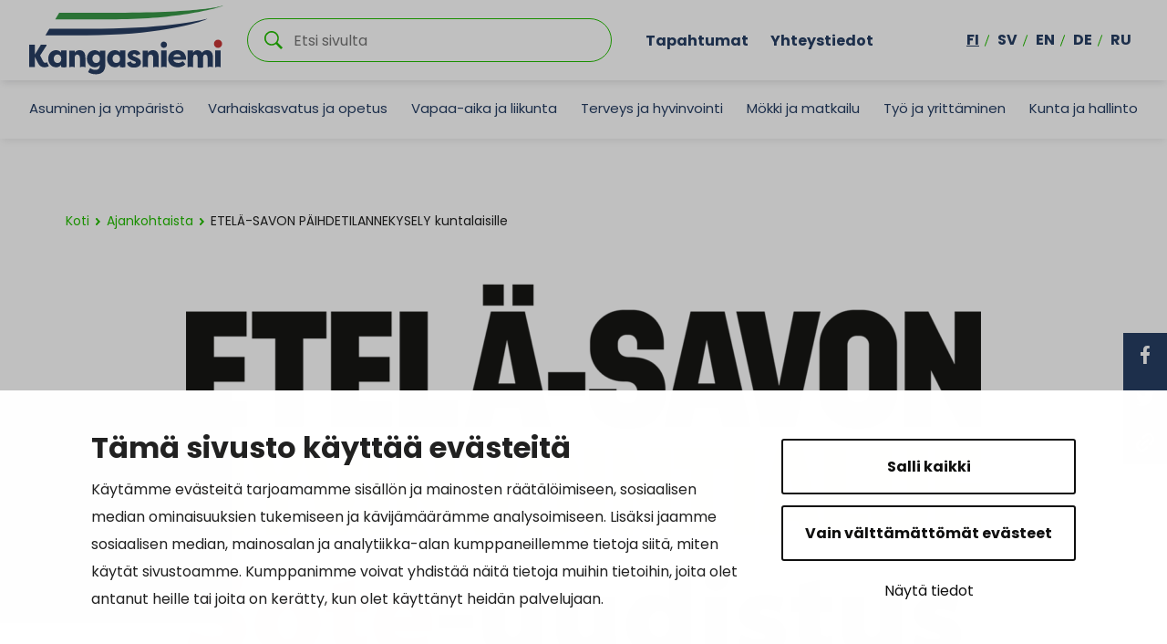

--- FILE ---
content_type: text/html; charset=UTF-8
request_url: https://www.kangasniemi.fi/uutiset/etela-savon-paihdetilannekysely-kuntalaisille/
body_size: 23633
content:
<!doctype html>
<html lang="fi">
<head>
	<meta charset="utf-8">
	<meta http-equiv="x-ua-compatible" content="ie=edge">
	<meta name="viewport" content="width=device-width, initial-scale=1">
			<link rel="preload" as="script" href="https://consent.cookiebot.com/uc.js?cbid=f0c89286-4f53-443b-bea1-1e05b5f69d97&culture=fi">
		
<script id='polyfills' data-polyfill='https://www.kangasniemi.fi/wp-content/themes/kangasniemi/dist/scripts/polyfills-d311c719e92acca49fd3.js'>(function(){var e=document.getElementById("polyfills").dataset.polyfill;var t=true;try{eval("async function() {}")}catch(e){t=false}if(t){return}var a=document.createElement("script");a.src=e;a.type="text/javascript";a.async=false;document.getElementsByTagName("script")[0].parentNode.appendChild(a)})();
</script>
	<!-- cookiebot script start -->
	<script id="Cookiebot" src="https://consent.cookiebot.com/uc.js" data-culture="fi" data-cbid="f0c89286-4f53-443b-bea1-1e05b5f69d97" data-blockingmode="auto" type="text/javascript"></script>
	<!-- cookiebot script end -->
	<title>ETELÄ-SAVON PÄIHDETILANNEKYSELY kuntalaisille | Kangasniemi</title>
		<style>img:is([sizes="auto" i], [sizes^="auto," i]) { contain-intrinsic-size: 3000px 1500px }</style>
	
<!-- The SEO Framework by Sybre Waaijer -->
<link rel="canonical" href="https://www.kangasniemi.fi/uutiset/etela-savon-paihdetilannekysely-kuntalaisille/" />
<meta name="description" content="Ota kantaa Etelä-Savon päihdetilanteeseen! ETELÄ-SAVON PÄIHDETILANNEKYSELY Kyselyllä kartoitetaan kunnan asukkaiden päihteisiin…" />
<meta property="og:type" content="article" />
<meta property="og:locale" content="fi_FI" />
<meta property="og:site_name" content="Kangasniemi" />
<meta property="og:title" content="ETELÄ-SAVON PÄIHDETILANNEKYSELY kuntalaisille | Kangasniemi" />
<meta property="og:description" content="Ota kantaa Etelä-Savon päihdetilanteeseen! ETELÄ-SAVON PÄIHDETILANNEKYSELY Kyselyllä kartoitetaan kunnan asukkaiden päihteisiin, tupakka- ja nikotiinituotteisiin (savukkeet, nuuska, sähkösavuke) ja…" />
<meta property="og:url" content="https://www.kangasniemi.fi/uutiset/etela-savon-paihdetilannekysely-kuntalaisille/" />
<meta property="og:image" content="https://www.kangasniemi.fi/wp-content/uploads/2021/10/hyvinvointialue-transparent2.png" />
<meta property="og:image:width" content="1366" />
<meta property="og:image:height" content="768" />
<meta property="article:published_time" content="2022-03-31T06:48:04+00:00" />
<meta property="article:modified_time" content="2025-03-28T08:43:48+00:00" />
<meta name="twitter:card" content="summary_large_image" />
<meta name="twitter:title" content="ETELÄ-SAVON PÄIHDETILANNEKYSELY kuntalaisille | Kangasniemi" />
<meta name="twitter:description" content="Ota kantaa Etelä-Savon päihdetilanteeseen! ETELÄ-SAVON PÄIHDETILANNEKYSELY Kyselyllä kartoitetaan kunnan asukkaiden päihteisiin, tupakka- ja nikotiinituotteisiin (savukkeet, nuuska, sähkösavuke) ja…" />
<meta name="twitter:image" content="https://www.kangasniemi.fi/wp-content/uploads/2021/10/hyvinvointialue-transparent2.png" />
<script type="application/ld+json">{"@context":"https://schema.org","@graph":[{"@type":"WebSite","@id":"https://www.kangasniemi.fi/#/schema/WebSite","url":"https://www.kangasniemi.fi/","name":"Kangasniemi","description":"Kaunis ja uudistuva","inLanguage":"fi","potentialAction":{"@type":"SearchAction","target":{"@type":"EntryPoint","urlTemplate":"https://www.kangasniemi.fi/hae/{search_term_string}/"},"query-input":"required name=search_term_string"},"publisher":{"@type":"Organization","@id":"https://www.kangasniemi.fi/#/schema/Organization","name":"Kangasniemi","url":"https://www.kangasniemi.fi/"}},{"@type":"WebPage","@id":"https://www.kangasniemi.fi/uutiset/etela-savon-paihdetilannekysely-kuntalaisille/","url":"https://www.kangasniemi.fi/uutiset/etela-savon-paihdetilannekysely-kuntalaisille/","name":"ETELÄ-SAVON PÄIHDETILANNEKYSELY kuntalaisille | Kangasniemi","description":"Ota kantaa Etelä-Savon päihdetilanteeseen! ETELÄ-SAVON PÄIHDETILANNEKYSELY Kyselyllä kartoitetaan kunnan asukkaiden päihteisiin…","inLanguage":"fi","isPartOf":{"@id":"https://www.kangasniemi.fi/#/schema/WebSite"},"breadcrumb":{"@type":"BreadcrumbList","@id":"https://www.kangasniemi.fi/#/schema/BreadcrumbList","itemListElement":[{"@type":"ListItem","position":1,"item":"https://www.kangasniemi.fi/","name":"Kangasniemi"},{"@type":"ListItem","position":2,"item":"https://www.kangasniemi.fi/kategoria/uutiset/","name":"Kategoria: Uutiset"},{"@type":"ListItem","position":3,"name":"ETELÄ-SAVON PÄIHDETILANNEKYSELY kuntalaisille"}]},"potentialAction":{"@type":"ReadAction","target":"https://www.kangasniemi.fi/uutiset/etela-savon-paihdetilannekysely-kuntalaisille/"},"datePublished":"2022-03-31T06:48:04+00:00","dateModified":"2025-03-28T08:43:48+00:00","author":{"@type":"Person","@id":"https://www.kangasniemi.fi/#/schema/Person/77bd87f6cc32694075d110fe6cc0dd5d","name":"paularuusupuro"}}]}</script>
<!-- / The SEO Framework by Sybre Waaijer | 1.63ms meta | 0.05ms boot -->

<link rel='dns-prefetch' href='//assets.juicer.io' />
<link rel='dns-prefetch' href='//maps.googleapis.com' />
		<!-- This site uses the Google Analytics by MonsterInsights plugin v9.11.1 - Using Analytics tracking - https://www.monsterinsights.com/ -->
		<!-- Note: MonsterInsights is not currently configured on this site. The site owner needs to authenticate with Google Analytics in the MonsterInsights settings panel. -->
					<!-- No tracking code set -->
				<!-- / Google Analytics by MonsterInsights -->
		<link rel='stylesheet' id='wp-block-library-css' href='https://www.kangasniemi.fi/wp-includes/css/dist/block-library/style.min.css?ver=75927f78a89f342de594d385c27afacc' type='text/css' media='all' />
<style id='wp-block-library-inline-css' type='text/css'>

		.wp-block-pullquote {
			padding: 3em 0 !important;

			blockquote {
				margin: 0 0 1rem !important;
			}
		}

		.wp-block-quote {
			cite {
				display: inline;
			}
		}
</style>
<style id='findkit-search-blocks-view-inline-css' type='text/css'>
body:not(.wp-admin) .wp-block-findkit-search-group{display:none}.wp-block-findkit-search-modal figure{margin:0}.wp-block-findkit-search-embed{--findkit-search-input-size:56px;display:block}input.wp-findkit-search-input{background-color:#f9f8f8;border:1px solid #000;border-radius:2rem;height:var(--findkit-search-input-size);padding-left:var(--findkit-search-input-size);padding-right:2rem;width:100%}.wp-findkit-input-wrap{position:relative}.wp-findkit-input-wrap:after{background-image:url([data-uri]);background-position:50%;background-repeat:no-repeat;bottom:0;content:"";display:block;pointer-events:none;position:absolute;top:0;width:var(--findkit-search-input-size)}

</style>
<style id='global-styles-inline-css' type='text/css'>
:root{--wp--preset--aspect-ratio--square: 1;--wp--preset--aspect-ratio--4-3: 4/3;--wp--preset--aspect-ratio--3-4: 3/4;--wp--preset--aspect-ratio--3-2: 3/2;--wp--preset--aspect-ratio--2-3: 2/3;--wp--preset--aspect-ratio--16-9: 16/9;--wp--preset--aspect-ratio--9-16: 9/16;--wp--preset--color--black: #000000;--wp--preset--color--cyan-bluish-gray: #abb8c3;--wp--preset--color--white: #ffffff;--wp--preset--color--pale-pink: #f78da7;--wp--preset--color--vivid-red: #cf2e2e;--wp--preset--color--luminous-vivid-orange: #ff6900;--wp--preset--color--luminous-vivid-amber: #fcb900;--wp--preset--color--light-green-cyan: #7bdcb5;--wp--preset--color--vivid-green-cyan: #00d084;--wp--preset--color--pale-cyan-blue: #8ed1fc;--wp--preset--color--vivid-cyan-blue: #0693e3;--wp--preset--color--vivid-purple: #9b51e0;--wp--preset--gradient--vivid-cyan-blue-to-vivid-purple: linear-gradient(135deg,rgba(6,147,227,1) 0%,rgb(155,81,224) 100%);--wp--preset--gradient--light-green-cyan-to-vivid-green-cyan: linear-gradient(135deg,rgb(122,220,180) 0%,rgb(0,208,130) 100%);--wp--preset--gradient--luminous-vivid-amber-to-luminous-vivid-orange: linear-gradient(135deg,rgba(252,185,0,1) 0%,rgba(255,105,0,1) 100%);--wp--preset--gradient--luminous-vivid-orange-to-vivid-red: linear-gradient(135deg,rgba(255,105,0,1) 0%,rgb(207,46,46) 100%);--wp--preset--gradient--very-light-gray-to-cyan-bluish-gray: linear-gradient(135deg,rgb(238,238,238) 0%,rgb(169,184,195) 100%);--wp--preset--gradient--cool-to-warm-spectrum: linear-gradient(135deg,rgb(74,234,220) 0%,rgb(151,120,209) 20%,rgb(207,42,186) 40%,rgb(238,44,130) 60%,rgb(251,105,98) 80%,rgb(254,248,76) 100%);--wp--preset--gradient--blush-light-purple: linear-gradient(135deg,rgb(255,206,236) 0%,rgb(152,150,240) 100%);--wp--preset--gradient--blush-bordeaux: linear-gradient(135deg,rgb(254,205,165) 0%,rgb(254,45,45) 50%,rgb(107,0,62) 100%);--wp--preset--gradient--luminous-dusk: linear-gradient(135deg,rgb(255,203,112) 0%,rgb(199,81,192) 50%,rgb(65,88,208) 100%);--wp--preset--gradient--pale-ocean: linear-gradient(135deg,rgb(255,245,203) 0%,rgb(182,227,212) 50%,rgb(51,167,181) 100%);--wp--preset--gradient--electric-grass: linear-gradient(135deg,rgb(202,248,128) 0%,rgb(113,206,126) 100%);--wp--preset--gradient--midnight: linear-gradient(135deg,rgb(2,3,129) 0%,rgb(40,116,252) 100%);--wp--preset--font-size--small: 13px;--wp--preset--font-size--medium: 20px;--wp--preset--font-size--large: 36px;--wp--preset--font-size--x-large: 42px;--wp--preset--spacing--20: 0.44rem;--wp--preset--spacing--30: 0.67rem;--wp--preset--spacing--40: 1rem;--wp--preset--spacing--50: 1.5rem;--wp--preset--spacing--60: 2.25rem;--wp--preset--spacing--70: 3.38rem;--wp--preset--spacing--80: 5.06rem;--wp--preset--shadow--natural: 6px 6px 9px rgba(0, 0, 0, 0.2);--wp--preset--shadow--deep: 12px 12px 50px rgba(0, 0, 0, 0.4);--wp--preset--shadow--sharp: 6px 6px 0px rgba(0, 0, 0, 0.2);--wp--preset--shadow--outlined: 6px 6px 0px -3px rgba(255, 255, 255, 1), 6px 6px rgba(0, 0, 0, 1);--wp--preset--shadow--crisp: 6px 6px 0px rgba(0, 0, 0, 1);}:where(.is-layout-flex){gap: 0.5em;}:where(.is-layout-grid){gap: 0.5em;}body .is-layout-flex{display: flex;}.is-layout-flex{flex-wrap: wrap;align-items: center;}.is-layout-flex > :is(*, div){margin: 0;}body .is-layout-grid{display: grid;}.is-layout-grid > :is(*, div){margin: 0;}:where(.wp-block-columns.is-layout-flex){gap: 2em;}:where(.wp-block-columns.is-layout-grid){gap: 2em;}:where(.wp-block-post-template.is-layout-flex){gap: 1.25em;}:where(.wp-block-post-template.is-layout-grid){gap: 1.25em;}.has-black-color{color: var(--wp--preset--color--black) !important;}.has-cyan-bluish-gray-color{color: var(--wp--preset--color--cyan-bluish-gray) !important;}.has-white-color{color: var(--wp--preset--color--white) !important;}.has-pale-pink-color{color: var(--wp--preset--color--pale-pink) !important;}.has-vivid-red-color{color: var(--wp--preset--color--vivid-red) !important;}.has-luminous-vivid-orange-color{color: var(--wp--preset--color--luminous-vivid-orange) !important;}.has-luminous-vivid-amber-color{color: var(--wp--preset--color--luminous-vivid-amber) !important;}.has-light-green-cyan-color{color: var(--wp--preset--color--light-green-cyan) !important;}.has-vivid-green-cyan-color{color: var(--wp--preset--color--vivid-green-cyan) !important;}.has-pale-cyan-blue-color{color: var(--wp--preset--color--pale-cyan-blue) !important;}.has-vivid-cyan-blue-color{color: var(--wp--preset--color--vivid-cyan-blue) !important;}.has-vivid-purple-color{color: var(--wp--preset--color--vivid-purple) !important;}.has-black-background-color{background-color: var(--wp--preset--color--black) !important;}.has-cyan-bluish-gray-background-color{background-color: var(--wp--preset--color--cyan-bluish-gray) !important;}.has-white-background-color{background-color: var(--wp--preset--color--white) !important;}.has-pale-pink-background-color{background-color: var(--wp--preset--color--pale-pink) !important;}.has-vivid-red-background-color{background-color: var(--wp--preset--color--vivid-red) !important;}.has-luminous-vivid-orange-background-color{background-color: var(--wp--preset--color--luminous-vivid-orange) !important;}.has-luminous-vivid-amber-background-color{background-color: var(--wp--preset--color--luminous-vivid-amber) !important;}.has-light-green-cyan-background-color{background-color: var(--wp--preset--color--light-green-cyan) !important;}.has-vivid-green-cyan-background-color{background-color: var(--wp--preset--color--vivid-green-cyan) !important;}.has-pale-cyan-blue-background-color{background-color: var(--wp--preset--color--pale-cyan-blue) !important;}.has-vivid-cyan-blue-background-color{background-color: var(--wp--preset--color--vivid-cyan-blue) !important;}.has-vivid-purple-background-color{background-color: var(--wp--preset--color--vivid-purple) !important;}.has-black-border-color{border-color: var(--wp--preset--color--black) !important;}.has-cyan-bluish-gray-border-color{border-color: var(--wp--preset--color--cyan-bluish-gray) !important;}.has-white-border-color{border-color: var(--wp--preset--color--white) !important;}.has-pale-pink-border-color{border-color: var(--wp--preset--color--pale-pink) !important;}.has-vivid-red-border-color{border-color: var(--wp--preset--color--vivid-red) !important;}.has-luminous-vivid-orange-border-color{border-color: var(--wp--preset--color--luminous-vivid-orange) !important;}.has-luminous-vivid-amber-border-color{border-color: var(--wp--preset--color--luminous-vivid-amber) !important;}.has-light-green-cyan-border-color{border-color: var(--wp--preset--color--light-green-cyan) !important;}.has-vivid-green-cyan-border-color{border-color: var(--wp--preset--color--vivid-green-cyan) !important;}.has-pale-cyan-blue-border-color{border-color: var(--wp--preset--color--pale-cyan-blue) !important;}.has-vivid-cyan-blue-border-color{border-color: var(--wp--preset--color--vivid-cyan-blue) !important;}.has-vivid-purple-border-color{border-color: var(--wp--preset--color--vivid-purple) !important;}.has-vivid-cyan-blue-to-vivid-purple-gradient-background{background: var(--wp--preset--gradient--vivid-cyan-blue-to-vivid-purple) !important;}.has-light-green-cyan-to-vivid-green-cyan-gradient-background{background: var(--wp--preset--gradient--light-green-cyan-to-vivid-green-cyan) !important;}.has-luminous-vivid-amber-to-luminous-vivid-orange-gradient-background{background: var(--wp--preset--gradient--luminous-vivid-amber-to-luminous-vivid-orange) !important;}.has-luminous-vivid-orange-to-vivid-red-gradient-background{background: var(--wp--preset--gradient--luminous-vivid-orange-to-vivid-red) !important;}.has-very-light-gray-to-cyan-bluish-gray-gradient-background{background: var(--wp--preset--gradient--very-light-gray-to-cyan-bluish-gray) !important;}.has-cool-to-warm-spectrum-gradient-background{background: var(--wp--preset--gradient--cool-to-warm-spectrum) !important;}.has-blush-light-purple-gradient-background{background: var(--wp--preset--gradient--blush-light-purple) !important;}.has-blush-bordeaux-gradient-background{background: var(--wp--preset--gradient--blush-bordeaux) !important;}.has-luminous-dusk-gradient-background{background: var(--wp--preset--gradient--luminous-dusk) !important;}.has-pale-ocean-gradient-background{background: var(--wp--preset--gradient--pale-ocean) !important;}.has-electric-grass-gradient-background{background: var(--wp--preset--gradient--electric-grass) !important;}.has-midnight-gradient-background{background: var(--wp--preset--gradient--midnight) !important;}.has-small-font-size{font-size: var(--wp--preset--font-size--small) !important;}.has-medium-font-size{font-size: var(--wp--preset--font-size--medium) !important;}.has-large-font-size{font-size: var(--wp--preset--font-size--large) !important;}.has-x-large-font-size{font-size: var(--wp--preset--font-size--x-large) !important;}
:where(.wp-block-post-template.is-layout-flex){gap: 1.25em;}:where(.wp-block-post-template.is-layout-grid){gap: 1.25em;}
:where(.wp-block-columns.is-layout-flex){gap: 2em;}:where(.wp-block-columns.is-layout-grid){gap: 2em;}
:root :where(.wp-block-pullquote){font-size: 1.5em;line-height: 1.6;}
</style>
<link rel='stylesheet' id='valu-juicer-style-css' href='https://assets.juicer.io/embed.css?ver=75927f78a89f342de594d385c27afacc' type='text/css' media='all' />
<link rel='stylesheet' id='styles/main-css' href='https://www.kangasniemi.fi/wp-content/themes/kangasniemi/dist/styles/main.css?ver=dc324c7160a203f0a2151f6966fa1253' type='text/css' media='all' />
<link rel='stylesheet' id='findkit/css-css' href='https://www.kangasniemi.fi/wp-content/themes/kangasniemi/local-lib/findkit/findkit.css' type='text/css' media='all' />
<script type='text/javascript' src="https://www.kangasniemi.fi/wp-includes/js/jquery/jquery.min.js?ver=f242aee4946985fe0714b097470d25d1" id="jquery-core-js"></script>
<script type='text/javascript' src="https://www.kangasniemi.fi/wp-includes/js/jquery/jquery-migrate.min.js?ver=74dd858bfca3ef0d0dabf3fa47292606" id="jquery-migrate-js"></script>
<script type="text/javascript" src="//maps.googleapis.com/maps/api/js?key=AIzaSyDK7greFMnJB1u0BRUsr9dbfXfo_Zfd3rU&amp;ver=75927f78a89f342de594d385c27afacc" id="google-maps-js"></script>
<link rel="alternate" title="oEmbed (JSON)" type="application/json+oembed" href="https://www.kangasniemi.fi/wp-json/oembed/1.0/embed?url=https%3A%2F%2Fwww.kangasniemi.fi%2Fuutiset%2Fetela-savon-paihdetilannekysely-kuntalaisille%2F&#038;lang=fi" />
<link rel="alternate" title="oEmbed (XML)" type="text/xml+oembed" href="https://www.kangasniemi.fi/wp-json/oembed/1.0/embed?url=https%3A%2F%2Fwww.kangasniemi.fi%2Fuutiset%2Fetela-savon-paihdetilannekysely-kuntalaisille%2F&#038;format=xml&#038;lang=fi" />
<script type='application/json' class='wordpress escaped' id='findkit'>{&quot;showInSearch&quot;:true,&quot;title&quot;:&quot;ETEL\u00c4-SAVON P\u00c4IHDETILANNEKYSELY kuntalaisille&quot;,&quot;created&quot;:&quot;2022-03-31T09:48:04+03:00&quot;,&quot;modified&quot;:&quot;2025-03-28T10:43:48+02:00&quot;,&quot;language&quot;:&quot;fi&quot;,&quot;tags&quot;:[&quot;wordpress&quot;,&quot;domain\/www.kangasniemi.fi\/wordpress&quot;,&quot;wp_blog_name\/kangasniemi&quot;,&quot;domain\/www.kangasniemi.fi\/wp_blog_name\/kangasniemi&quot;,&quot;public&quot;,&quot;wp_post_type\/post&quot;,&quot;domain\/www.kangasniemi.fi\/wp_post_type\/post&quot;,&quot;domain\/www.kangasniemi.fi\/wp_taxonomy\/category\/uutiset&quot;,&quot;wp_taxonomy\/category\/uutiset&quot;]}</script>		<style>
			#wp-admin-bar-findkit-adminbar a::before {
				content: "\f179";
				top: 2px;
			}
		</style>
		<link rel="apple-touch-icon" sizes="180x180"
      href="https://www.kangasniemi.fi/wp-content/themes/kangasniemi/dist/images/faviconsapple-touch-icon.png">
<link rel="icon" type="image/png" sizes="32x32" href="https://www.kangasniemi.fi/wp-content/themes/kangasniemi/dist/images/favicons/favicon-32x32.png">
<link rel="icon" type="image/png" sizes="16x16" href="https://www.kangasniemi.fi/wp-content/themes/kangasniemi/dist/images/favicons/favicon-16x16.png">
<link rel="manifest" href="https://www.kangasniemi.fi/wp-content/themes/kangasniemi/dist/images/favicons/site.webmanifest">
<link rel="mask-icon" href="https://www.kangasniemi.fi/wp-content/themes/kangasniemi/dist/images/favicons/safari-pinned-tab.svg" color="#5bbad5">
<meta name="msapplication-TileColor" content="#da532c">
<meta name="theme-color" content="#ffffff"><style type="text/css">.recentcomments a{display:inline !important;padding:0 !important;margin:0 !important;}</style></head>
<body class="wp-singular post-template-default single single-post postid-23376 single-format-standard wp-theme-kangasniemi">
<!--[if IE]>
<div class="alert alert-warning">
	Käytät <strong> vanhentunutta </strong> selainta. Ole hyvä ja < a href = "http:////" > päivittää
	selaimen </a> parantaa kokemustasi.</div>
<![endif]-->
<div class="wrap">
	<header class="banner banner-fi" role="banner">
	<div class="banner__top">
		<div class="container-fluid">
			<div class="row top-nav-row">
				<a class="top-nav__skip-link" href="#content">Hyppää sisältöön</a>
				<div class="site-branding">
					<div class="site-branding__title">
						<a href="https://www.kangasniemi.fi/" rel="home">
							<span class="screen-reader-text">Kangasniemi</span>
							<svg id="Layer_1" data-name="Layer 1" xmlns="http://www.w3.org/2000/svg" viewBox="0 0 575.19 205.4"><defs><style>.cls-3{fill:#283e63}</style></defs><path class="cls-3" d="M212.44 68.63H59.86L48.07 88.2h122.45c225.74 0 350.67-42.3 357.32-48.84 0 0-113.4 29.27-315.41 29.27z"/><path d="M259.79 21.39H88.96L77.17 40.96h180.59C435.64 40.96 568.54 6.55 575.2 0c0 0-53.94 21.39-315.41 21.39z" fill="#399947"/><path class="cls-3" d="M408.28 116.33c0 5.16-4.19 9.35-9.35 9.35s-9.35-4.19-9.35-9.35 4.19-9.35 9.35-9.35 9.35 4.19 9.35 9.35M16.64 182.14H0v-65.8h16.64v29.42l17.95-29.42h16.83v2.26l-19.08 29.61 7.33 14.1c3.48 6.77 5.17 7.43 8.55 7.43 1.22 0 3.01-.66 4.61-1.69 1.78 3.95 3.66 7.71 5.45 11.56-4.89 2.63-8.27 3.57-13.25 3.57-7.9 0-15.04-4.04-19.46-13.63l-8.93-17.95v30.55zm78.08-.02l.02.01-.02-.01zm103.72-11.55c6.39 0 11.18-4.7 11.18-12.41S205.01 145 198.25 145s-11 5.83-11 12.69 4.32 12.88 11.19 12.88m-3.85 12.6c-14.1 0-23.59-11.37-23.59-25.47s9.12-25.28 23.4-25.28c6.2 0 11.84 3.2 14.95 7.52v-6.49h16.17v43.24c0 19.74-12.88 27.16-27.54 27.16-9.96 0-18.05-2.54-23.5-6.58l6.11-11.66c3.38 2.44 9.31 5.26 14.76 5.26 8.55 0 13.82-2.91 14.1-15.42-3.1 4.79-8.08 7.71-14.85 7.71m106.5-17.81c1.22 5.27 5.45 6.8 9.31 6.8 2.91 0 5.64-.96 5.64-3.26 0-1.34-.84-2.11-3.48-3.25l-8.08-3.45c-7.71-2.87-12.97-7.76-12.97-14.74 0-9.1 8.93-15.03 19.83-15.03 6.77 0 14.29 2.3 18.52 11.3l-12.13 4.69c-1.22-3.64-4.61-4.4-6.58-4.4-2.63 0-4.61 1.34-4.61 3.35 0 1.72 1.6 2.68 4.04 3.54l6.48 2.68c11.28 4.21 14.1 10.05 14.1 15.32 0 9.96-9.87 15.22-20.96 15.22-9.02 0-18.24-3.45-20.87-13.98l11.75-4.79zm126.15-13.2h22.18c-.56-5.55-6.02-7.71-10.81-7.71s-10.43 2.07-11.37 7.71m-15.7 5.83c0-13.91 10.43-25.57 27.16-25.57 14.76 0 25.94 9.12 25.94 26.32 0 .66 0 1.41-.09 2.07h-37.5c.19 4.42 5.26 9.4 14.47 9.4 4.7 0 9.12-1.69 13.35-5.26 1.32 1.32 6.67 7.99 7.99 9.21-6.49 6.86-14.85 9.02-22.75 9.02-18.05 0-28.57-11.28-28.57-25.19m88.52 25.3H500v-.02s.05.01.07.02zm14.97-.01l-.03.01c.01 0 .02-.01.03-.01z"/><path class="cls-3" d="M94.72 133.44v6.49c-3-4.52-8.46-7.52-14.85-7.52-14.29 0-23.41 11.18-23.41 25.28s9.49 25.47 23.5 25.47c4.55 0 8.2-1.29 11.05-3.56 1.44-1.14 2.67-2.53 3.71-4.14v6.66s.01.01.02.01c2.21.94 5.02 1.49 8.07 1.49s5.85-.56 8.07-1.49h.01v-48.69H94.72zm-21.99 24.25c0-6.86 4.04-12.5 10.9-12.5s11.47 5.17 11.47 12.98-4.88 12.31-11.27 12.31c-6.86 0-11.09-5.65-11.09-12.79zm77.57-1.87v27.41c2.22-.94 5.02-1.5 8.08-1.5s5.87.56 8.08 1.5v-28.34c0-10.62-3.01-22.47-17.2-22.47-6.2 0-11 2.26-14.47 7.43v-6.39h-16.17v49.78c2.22-.94 5.02-1.5 8.08-1.5s5.87.56 8.08 1.5v-27.41c0-5.55 1.97-10.43 7.8-10.43s7.71 5.73 7.71 10.43zm248.63 25.9c3.06 0 5.87.56 8.08 1.5v-49.78h-16.17v49.78c2.22-.94 5.02-1.5 8.08-1.5zM268.9 133.44v6.49c-3-4.52-8.46-7.52-14.85-7.52-14.29 0-23.41 11.18-23.41 25.28s9.49 25.47 23.5 25.47c4.55 0 8.2-1.29 11.05-3.56 1.44-1.14 2.67-2.53 3.71-4.14v6.66s.01.01.02.01c2.21.94 5.02 1.49 8.07 1.49s5.85-.56 8.07-1.49h.01v-48.69H268.9zm-21.99 24.25c0-6.86 4.04-12.5 10.9-12.5s11.47 5.17 11.47 12.98-4.88 12.31-11.27 12.31c-6.86 0-11.09-5.65-11.09-12.79zm120.64-1.87v27.41c2.22-.94 5.02-1.5 8.08-1.5s5.87.56 8.08 1.5v-28.34c0-10.62-3.01-22.47-17.2-22.47-6.2 0-11 2.26-14.47 7.43v-6.39h-16.17v49.78c2.22-.94 5.02-1.5 8.08-1.5s5.87.56 8.08 1.5v-27.41c0-5.55 1.97-10.43 7.8-10.43s7.71 5.73 7.71 10.43zm160.75-.28v27.68c2.22-.94 5.02-1.5 8.08-1.5s5.86.56 8.08 1.5v-28.35c0-10.52-3.66-22.46-17.29-22.46-4.9 0-10.91.94-15.23 7.7-2.44-4.61-7.04-7.7-14-7.7-5.26 0-9.78 2.82-12.31 7.52v-6.49h-16.17v49.78c2.22-.94 5.03-1.5 8.09-1.5s5.87.56 8.08 1.5v-27.59c0-5.45 1.51-10.25 6.68-10.25s6.57 5.08 6.57 10.16v27.72s.05.01.07.02c2.2.92 5 1.47 8.03 1.47s5.82-.55 8.03-1.47c.01 0 .02-.01.03-.01v-27.64c0-5.45 1.41-10.25 6.58-10.25s6.68 5.17 6.68 10.16zm31 26.18c3.06 0 5.87.56 8.08 1.5v-49.78h-16.17v49.78c2.22-.94 5.02-1.5 8.08-1.5z"/><path d="M571.47 113.51c0 6.72-5.45 12.16-12.16 12.16s-12.16-5.45-12.16-12.16 5.45-12.16 12.16-12.16 12.16 5.45 12.16 12.16" fill="#c73535"/><path d="M315.34 44.06c75.51-3.1 156.39-8.34 234.37-22.28 0 0-107.69 32.83-233.35 40.65-64.91 4.04-253.44 1.68-253.44 1.68l12-19.57s180.37 1.98 240.42-.48z" fill="#fff"/></svg>						</a>
					</div>
				</div>

				<div class="search-container">
					<div class="search-wrapper">
						<form role="search" method="get" class="search-form" action="https://www.kangasniemi.fi/">

	<p class="search-form__title">Etsi </p>

	<div class="search-form-group">

		<input type="search" value="" name="s" class="search-form__field" id="search__field" aria-labelledby="search__field"
		       placeholder="Etsi sivulta" required>

		<div class="search-form__icon">
			<svg xmlns="http://www.w3.org/2000/svg" viewBox="0 0 60 60"><path d="M37 10.5C33.4 6.8 29 5 23.8 5s-9.6 1.8-13.3 5.5S5 18.5 5 23.8s1.8 9.6 5.5 13.3 8.1 5.5 13.3 5.5S33.4 40.7 37 37c3.8-3.8 5.6-8.2 5.6-13.3s-1.8-9.5-5.6-13.2zm6.8 26.1l-.6 1.1 16.9 17-5.4 5.3-16.9-17-1.1.8c-4.2 2.6-8.5 3.9-13 3.9-6.6 0-12.2-2.3-16.8-7-4.6-4.7-7-10.3-7-16.9S2.3 11.6 7 7c4.6-4.6 10.2-7 16.8-7S36 2.3 40.6 7c4.6 4.6 7 10.2 7 16.8-.1 4.5-1.3 8.8-3.8 12.8z"/></svg>		</div>

	</div>

</form>

					</div>
				</div>

									<div class="top-nav-container d-none d-xl-flex">
						<nav id="top-nav" class="top-nav" aria-labelledby="top-nav">
							<ul class="top-nav-lvl-1"><li class="top-nav-lvl-1__item"><a class="top-nav-lvl-1__link"  href="http://www.kangasniemi.fi/tapahtumat">Tapahtumat</a></li>
<li class="top-nav-lvl-1__item"><a class="top-nav-lvl-1__link"  href="http://www.kangasniemi.fi/yhteystiedot">Yhteystiedot</a></li>
</ul>						</nav>
					</div>
								<div class="d-none d-xl-flex nav-lang-container">
					<nav class="nav-lang" id="nav-lang" aria-labelledby="nav-lang">
						<ul class="menu-lang nav ">
								<li class="lang-item lang-item-2 lang-item-fi current-lang lang-item-first"><a lang="fi" hreflang="fi" href="https://www.kangasniemi.fi/uutiset/etela-savon-paihdetilannekysely-kuntalaisille/" aria-current="true">fi</a></li>
	<li class="lang-item lang-item-5 lang-item-sv no-translation"><a lang="sv-SE" hreflang="sv-SE" href="https://www.kangasniemi.fi/sv/framsidan/">sv</a></li>
	<li class="lang-item lang-item-9 lang-item-en no-translation"><a lang="en-US" hreflang="en-US" href="https://www.kangasniemi.fi/en/home/">en</a></li>
	<li class="lang-item lang-item-13 lang-item-de no-translation"><a lang="de-DE" hreflang="de-DE" href="https://www.kangasniemi.fi/de/titelseite/">de</a></li>
	<li class="lang-item lang-item-17 lang-item-ru no-translation"><a lang="ru-RU" hreflang="ru-RU" href="https://www.kangasniemi.fi/ru/%d0%b4%d0%be%d0%bc%d0%b0%d1%88%d0%bd%d1%8f%d1%8f-%d1%81%d1%82%d1%80%d0%b0%d0%bd%d0%b8%d1%86%d0%b0/">ru</a></li>
						</ul>
					</nav>
				</div>

				<div class="mobile-buttons-container d-xl-none">

					<button class="primary-nav-toggle hamburger hamburger--squeeze" data-banner-toggle="primary-nav"
					        type="button" aria-label="Menu">
						  <span class="hamburger-box">
							  <span
								  class="hamburger--closed"> <svg width="24" height="18" viewBox="0 0 24 18" version="1.1" xmlns="http://www.w3.org/2000/svg"><g fill="#212121" stroke="none" stroke-width="1" fill-rule="evenodd"><rect x="0" y="16" width="12" height="2" rx="1"/><rect x="0" y="8" width="18" height="2" rx="1"/><rect x="0" y="0" width="24" height="2" rx="1"/></g></svg></span>
							  <span class="hamburger--open"> <svg xmlns="http://www.w3.org/2000/svg" viewBox="0 0 30 30"><path d="M28.1 0L30 1.9 16.9 15 30 28.1 28.1 30 15 16.9 1.9 30 0 28.1 13.1 15 0 1.9 1.9 0 15 13.1z"/></svg></span>
						  </span>
						<p class="hamburger__text">Valikko</p>
					</button>

				</div>

			</div>
		</div>
	</div>
	<div class="banner__bottom">
		<div class="container-fluid">
			<div class="row nav-row">
				<div class="navigation-area">
					<div class="primary-nav-wrapper">
						<div class="primary-nav-container">
							<nav id="primary-nav" aria-labelledby="primary-nav" class="primary-nav">
								<ul class="primary-nav-lvl-1"><li class="primary-nav-lvl-1__item"><a class="primary-nav-lvl-1__link"  href="https://www.kangasniemi.fi/asuminen-ja-ymparisto/">Asuminen ja ympäristö</a>
<button class="primary-nav-lvl-1__sub-menu-toggle" data-banner-toggle="sub-menu"><svg xmlns="http://www.w3.org/2000/svg" width="25" height="24" viewBox="0 0 25 24"><path fill="#09C" d="M19.804 7.537c-.786-.716-2.055-.716-2.84 0l-4.625 4.233-4.624-4.233c-.845-.664-2.117-.573-2.84.202a1.734 1.734 0 0 0 0 2.404L12.338 17l7.465-6.857a1.742 1.742 0 0 0 0-2.606z"/></svg></button>

<ul class="primary-nav-lvl-2 primary-nav-lvl"><div class='container-fluid'>
	<li class="primary-nav-lvl-2__item"><a class="primary-nav-lvl-2__link"  href="https://www.kangasniemi.fi/asuminen-ja-ymparisto/asuminen-tontit-ja-tilat/">Asuminen, tontit ja tilat</a>
	<button class="primary-nav-lvl-2__sub-menu-toggle" data-banner-toggle="sub-menu"><svg xmlns="http://www.w3.org/2000/svg" width="25" height="24" viewBox="0 0 25 24"><path fill="#09C" d="M19.804 7.537c-.786-.716-2.055-.716-2.84 0l-4.625 4.233-4.624-4.233c-.845-.664-2.117-.573-2.84.202a1.734 1.734 0 0 0 0 2.404L12.338 17l7.465-6.857a1.742 1.742 0 0 0 0-2.606z"/></svg></button>

	<ul class="primary-nav-lvl-3 primary-nav-lvl">
		<li class="primary-nav-lvl-3__item"><a class="primary-nav-lvl-3__link"  href="https://www.kangasniemi.fi/asuminen-ja-ymparisto/asuminen-tontit-ja-tilat/kylat/">Kylät</a></li>
		<li class="primary-nav-lvl-3__item"><a class="primary-nav-lvl-3__link"  href="https://www.kangasniemi.fi/asuminen-ja-ymparisto/asuminen-tontit-ja-tilat/kylia-ja-ihmisia-kangasniemi-dokumenttielokuva/">Kyliä ja ihmisiä – Kangasniemi -dokumenttielokuva</a></li>
		<li class="primary-nav-lvl-3__item"><a class="primary-nav-lvl-3__link"  href="https://www.kangasniemi.fi/asuminen-ja-ymparisto/asuminen-tontit-ja-tilat/vuokra-asunnot-ja-kiinteistonvalitys/">Vuokra-asunnot ja kiinteistönvälitys</a></li>
		<li class="primary-nav-lvl-3__item"><a class="primary-nav-lvl-3__link"  href="https://www.kangasniemi.fi/asuminen-ja-ymparisto/asuminen-tontit-ja-tilat/tontit/">Tontit</a></li>
		<li class="primary-nav-lvl-3__item"><a class="primary-nav-lvl-3__link"  href="https://www.kangasniemi.fi/asuminen-ja-ymparisto/asuminen-tontit-ja-tilat/kaupanvahvistajat/">Kaupanvahvistajat</a></li>
		<li class="primary-nav-lvl-3__item"><a class="primary-nav-lvl-3__link"  href="https://www.kangasniemi.fi/asuminen-ja-ymparisto/asuminen-tontit-ja-tilat/maahanmuuttajat/">Maahanmuuttajat</a></li>
		<li class="primary-nav-lvl-3__item"><a class="primary-nav-lvl-3__link"  href="https://www.kangasniemi.fi/asuminen-ja-ymparisto/asuminen-tontit-ja-tilat/juhla-ja-kokoustilat/">Juhla- ja kokoustilat</a></li>
		<li class="primary-nav-lvl-3__item"><a class="primary-nav-lvl-3__link"  href="https://www.kangasniemi.fi/asuminen-ja-ymparisto/asuminen-tontit-ja-tilat/kiinteistonhoitopalvelut/">Kiinteistönhoitopalvelut</a></li>
		<li class="primary-nav-lvl-3__item"><a class="primary-nav-lvl-3__link"  href="https://www.kangasniemi.fi/asuminen-ja-ymparisto/ymparisto-ja-luonto/alueellinen-energianeuvonta/">Alueellinen energianeuvonta</a></li>
	</ul>
</li>
	<li class="primary-nav-lvl-2__item"><a class="primary-nav-lvl-2__link"  href="https://www.kangasniemi.fi/asuminen-ja-ymparisto/rakentaminen/">Rakentaminen</a>
	<button class="primary-nav-lvl-2__sub-menu-toggle" data-banner-toggle="sub-menu"><svg xmlns="http://www.w3.org/2000/svg" width="25" height="24" viewBox="0 0 25 24"><path fill="#09C" d="M19.804 7.537c-.786-.716-2.055-.716-2.84 0l-4.625 4.233-4.624-4.233c-.845-.664-2.117-.573-2.84.202a1.734 1.734 0 0 0 0 2.404L12.338 17l7.465-6.857a1.742 1.742 0 0 0 0-2.606z"/></svg></button>

	<ul class="primary-nav-lvl-3 primary-nav-lvl">
		<li class="primary-nav-lvl-3__item"><a class="primary-nav-lvl-3__link"  href="https://www.kangasniemi.fi/asuminen-ja-ymparisto/rakentaminen/rakentamisen-luvat-ja-valvonta/">Rakentamisen luvat ja valvonta</a></li>
		<li class="primary-nav-lvl-3__item"><a class="primary-nav-lvl-3__link"  href="https://www.kangasniemi.fi/asuminen-ja-ymparisto/rakentaminen/rakentajan-yhteistyokumppanit/">Rakentajan yhteistyökumppanit</a></li>
		<li class="primary-nav-lvl-3__item"><a class="primary-nav-lvl-3__link"  href="https://www.kangasniemi.fi/asuminen-ja-ymparisto/rakentaminen/kiinteistoveroprojekti-2016-2020/">Kiinteistökartoitusprojekti 2016–2025</a></li>
	</ul>
</li>
	<li class="primary-nav-lvl-2__item"><a class="primary-nav-lvl-2__link"  href="https://www.kangasniemi.fi/asuminen-ja-ymparisto/kaavoitus-ja-maankaytto/">Kaavoitus ja maankäyttö</a>
	<button class="primary-nav-lvl-2__sub-menu-toggle" data-banner-toggle="sub-menu"><svg xmlns="http://www.w3.org/2000/svg" width="25" height="24" viewBox="0 0 25 24"><path fill="#09C" d="M19.804 7.537c-.786-.716-2.055-.716-2.84 0l-4.625 4.233-4.624-4.233c-.845-.664-2.117-.573-2.84.202a1.734 1.734 0 0 0 0 2.404L12.338 17l7.465-6.857a1.742 1.742 0 0 0 0-2.606z"/></svg></button>

	<ul class="primary-nav-lvl-3 primary-nav-lvl">
		<li class="primary-nav-lvl-3__item"><a class="primary-nav-lvl-3__link"  href="https://kangasniemi.karttatiimi.fi/">Karttapalvelu</a></li>
		<li class="primary-nav-lvl-3__item"><a class="primary-nav-lvl-3__link"  href="https://www.kangasniemi.fi/asuminen-ja-ymparisto/kaavoitus-ja-maankaytto/tuulivoima/">Tuulivoimaselvitys 2022</a></li>
	</ul>
</li>
	<li class="primary-nav-lvl-2__item"><a class="primary-nav-lvl-2__link"  href="https://www.kangasniemi.fi/asuminen-ja-ymparisto/katu-ja-viemariverkosto/">Katu-, vesi- ja viemäriverkosto</a>
	<button class="primary-nav-lvl-2__sub-menu-toggle" data-banner-toggle="sub-menu"><svg xmlns="http://www.w3.org/2000/svg" width="25" height="24" viewBox="0 0 25 24"><path fill="#09C" d="M19.804 7.537c-.786-.716-2.055-.716-2.84 0l-4.625 4.233-4.624-4.233c-.845-.664-2.117-.573-2.84.202a1.734 1.734 0 0 0 0 2.404L12.338 17l7.465-6.857a1.742 1.742 0 0 0 0-2.606z"/></svg></button>

	<ul class="primary-nav-lvl-3 primary-nav-lvl">
		<li class="primary-nav-lvl-3__item"><a class="primary-nav-lvl-3__link"  href="https://www.kangasniemi.fi/asuminen-ja-ymparisto/katu-ja-viemariverkosto/vesi-ja-viemariverkosto/">Vesi- ja viemäriverkosto</a></li>
		<li class="primary-nav-lvl-3__item"><a class="primary-nav-lvl-3__link"  href="https://www.kangasniemi.fi/asuminen-ja-ymparisto/katu-ja-viemariverkosto/katujen-ja-teiden-yllapito-ja-valaistus/">Liikenneväylät ja valaistus</a></li>
		<li class="primary-nav-lvl-3__item"><a class="primary-nav-lvl-3__link"  href="https://www.kangasniemi.fi/asuminen-ja-ymparisto/katu-ja-viemariverkosto/yksityistiet/">Yksityistiet</a></li>
	</ul>
</li>
	<li class="primary-nav-lvl-2__item"><a class="primary-nav-lvl-2__link"  href="https://www.kangasniemi.fi/asuminen-ja-ymparisto/liikenne/">Liikenne</a>
	<button class="primary-nav-lvl-2__sub-menu-toggle" data-banner-toggle="sub-menu"><svg xmlns="http://www.w3.org/2000/svg" width="25" height="24" viewBox="0 0 25 24"><path fill="#09C" d="M19.804 7.537c-.786-.716-2.055-.716-2.84 0l-4.625 4.233-4.624-4.233c-.845-.664-2.117-.573-2.84.202a1.734 1.734 0 0 0 0 2.404L12.338 17l7.465-6.857a1.742 1.742 0 0 0 0-2.606z"/></svg></button>

	<ul class="primary-nav-lvl-3 primary-nav-lvl">
		<li class="primary-nav-lvl-3__item"><a class="primary-nav-lvl-3__link"  href="https://www.kangasniemi.fi/asuminen-ja-ymparisto/liikenne/joukkoliikenne/">Joukkoliikenne</a></li>
		<li class="primary-nav-lvl-3__item"><a class="primary-nav-lvl-3__link"  href="https://www.kangasniemi.fi/asuminen-ja-ymparisto/liikenne/monipalveluauto-onnikka/">Monipalveluauto Onnikka</a></li>
		<li class="primary-nav-lvl-3__item"><a class="primary-nav-lvl-3__link"  href="https://www.kangasniemi.fi/asuminen-ja-ymparisto/liikenne/liikenneturvallisuus/">Liikenneturvallisuus</a></li>
		<li class="primary-nav-lvl-3__item"><a class="primary-nav-lvl-3__link"  href="https://www.kangasniemi.fi/asuminen-ja-ymparisto/liikenne/sahkoautojen-latauspisteet/">Sähköautojen latauspisteet</a></li>
	</ul>
</li>
	<li class="primary-nav-lvl-2__item"><a class="primary-nav-lvl-2__link"  href="https://www.kangasniemi.fi/asuminen-ja-ymparisto/ymparisto-ja-luonto/">Ympäristö ja luonto</a>
	<button class="primary-nav-lvl-2__sub-menu-toggle" data-banner-toggle="sub-menu"><svg xmlns="http://www.w3.org/2000/svg" width="25" height="24" viewBox="0 0 25 24"><path fill="#09C" d="M19.804 7.537c-.786-.716-2.055-.716-2.84 0l-4.625 4.233-4.624-4.233c-.845-.664-2.117-.573-2.84.202a1.734 1.734 0 0 0 0 2.404L12.338 17l7.465-6.857a1.742 1.742 0 0 0 0-2.606z"/></svg></button>

	<ul class="primary-nav-lvl-3 primary-nav-lvl">
		<li class="primary-nav-lvl-3__item"><a class="primary-nav-lvl-3__link"  href="https://www.kangasniemi.fi/asuminen-ja-ymparisto/ymparisto-ja-luonto/ymparistonsuojelu/">Ympäristönsuojelu</a></li>
		<li class="primary-nav-lvl-3__item"><a class="primary-nav-lvl-3__link"  href="https://www.kangasniemi.fi/asuminen-ja-ymparisto/ymparisto-ja-luonto/jatehuolto-ja-kierratys/">Jätehuolto ja kierrätys</a></li>
		<li class="primary-nav-lvl-3__item"><a class="primary-nav-lvl-3__link"  href="https://www.kangasniemi.fi/asuminen-ja-ymparisto/ymparisto-ja-luonto/elainlaakinta-ja-loytoelaimet/">Eläinlääkintä ja löytöeläimet</a></li>
		<li class="primary-nav-lvl-3__item"><a class="primary-nav-lvl-3__link"  href="https://www.kangasniemi.fi/asuminen-ja-ymparisto/ymparisto-ja-luonto/ymparistoterveydenhuolto/">Ympäristöterveydenhuolto</a></li>
		<li class="primary-nav-lvl-3__item"><a class="primary-nav-lvl-3__link"  href="https://www.kangasniemi.fi/asuminen-ja-ymparisto/ymparisto-ja-luonto/alueellinen-energianeuvonta/">Alueellinen energianeuvonta</a></li>
		<li class="primary-nav-lvl-3__item"><a class="primary-nav-lvl-3__link"  href="https://www.kangasniemi.fi/asuminen-ja-ymparisto/ymparisto-ja-luonto/matonpesupaikat/">Matonpesupaikat</a></li>
	</ul>
</li>
	<li class="primary-nav-lvl-2__item"><a class="primary-nav-lvl-2__link"  href="https://www.kangasniemi.fi/asuminen-ja-ymparisto/etela-savon-pelastuslaitos/">Etelä-Savon pelastuslaitos</a></li>
</div></ul>
</li>
<li class="primary-nav-lvl-1__item"><a class="primary-nav-lvl-1__link"  href="https://www.kangasniemi.fi/varhaiskasvatus-ja-opetus/">Varhaiskasvatus ja opetus</a>
<button class="primary-nav-lvl-1__sub-menu-toggle" data-banner-toggle="sub-menu"><svg xmlns="http://www.w3.org/2000/svg" width="25" height="24" viewBox="0 0 25 24"><path fill="#09C" d="M19.804 7.537c-.786-.716-2.055-.716-2.84 0l-4.625 4.233-4.624-4.233c-.845-.664-2.117-.573-2.84.202a1.734 1.734 0 0 0 0 2.404L12.338 17l7.465-6.857a1.742 1.742 0 0 0 0-2.606z"/></svg></button>

<ul class="primary-nav-lvl-2 primary-nav-lvl"><div class='container-fluid'>
	<li class="primary-nav-lvl-2__item"><a class="primary-nav-lvl-2__link"  href="https://www.kangasniemi.fi/varhaiskasvatus-ja-opetus/varhaiskasvatus/">Varhaiskasvatus</a>
	<button class="primary-nav-lvl-2__sub-menu-toggle" data-banner-toggle="sub-menu"><svg xmlns="http://www.w3.org/2000/svg" width="25" height="24" viewBox="0 0 25 24"><path fill="#09C" d="M19.804 7.537c-.786-.716-2.055-.716-2.84 0l-4.625 4.233-4.624-4.233c-.845-.664-2.117-.573-2.84.202a1.734 1.734 0 0 0 0 2.404L12.338 17l7.465-6.857a1.742 1.742 0 0 0 0-2.606z"/></svg></button>

	<ul class="primary-nav-lvl-3 primary-nav-lvl">
		<li class="primary-nav-lvl-3__item"><a class="primary-nav-lvl-3__link"  href="https://www.kangasniemi.fi/varhaiskasvatus-ja-opetus/varhaiskasvatus/ajankohtaista/">Ajankohtaista</a></li>
		<li class="primary-nav-lvl-3__item"><a class="primary-nav-lvl-3__link"  href="https://www.kangasniemi.fi/varhaiskasvatus-ja-opetus/varhaiskasvatus/hakeminen-muutos-ja-tuloilmoitukset-edaisy/">Hakeminen, muutos- ja tuloilmoitukset – eDaisy</a></li>
		<li class="primary-nav-lvl-3__item"><a class="primary-nav-lvl-3__link"  href="https://www.kangasniemi.fi/varhaiskasvatus-ja-opetus/varhaiskasvatus/hoitoaikavaraukset-asiointipalvelu-daisyfamily/">Hoitoaikavaraukset – asiointipalvelu Daisy Family</a></li>
		<li class="primary-nav-lvl-3__item"><a class="primary-nav-lvl-3__link"  href="https://www.kangasniemi.fi/varhaiskasvatus-ja-opetus/varhaiskasvatus/asiakasmaksut/">Asiakasmaksut</a></li>
		<li class="primary-nav-lvl-3__item"><a class="primary-nav-lvl-3__link"  href="https://www.kangasniemi.fi/varhaiskasvatus-ja-opetus/varhaiskasvatus/vuorohoito/">Vuorohoito</a></li>
		<li class="primary-nav-lvl-3__item"><a class="primary-nav-lvl-3__link"  href="https://www.kangasniemi.fi/varhaiskasvatus-ja-opetus/varhaiskasvatus/varhaiskasvatusyksikot/">Varhaiskasvatusyksiköt</a></li>
		<li class="primary-nav-lvl-3__item"><a class="primary-nav-lvl-3__link"  href="https://www.kangasniemi.fi/varhaiskasvatus-ja-opetus/varhaiskasvatus/varhaiskasvatussuunnitelma/">Varhaiskasvatussuunnitelma</a></li>
	</ul>
</li>
	<li class="primary-nav-lvl-2__item"><a class="primary-nav-lvl-2__link"  href="https://www.kangasniemi.fi/varhaiskasvatus-ja-opetus/opetus/">Opetus</a>
	<button class="primary-nav-lvl-2__sub-menu-toggle" data-banner-toggle="sub-menu"><svg xmlns="http://www.w3.org/2000/svg" width="25" height="24" viewBox="0 0 25 24"><path fill="#09C" d="M19.804 7.537c-.786-.716-2.055-.716-2.84 0l-4.625 4.233-4.624-4.233c-.845-.664-2.117-.573-2.84.202a1.734 1.734 0 0 0 0 2.404L12.338 17l7.465-6.857a1.742 1.742 0 0 0 0-2.606z"/></svg></button>

	<ul class="primary-nav-lvl-3 primary-nav-lvl">
		<li class="primary-nav-lvl-3__item"><a class="primary-nav-lvl-3__link"  href="https://www.kangasniemi.fi/varhaiskasvatus-ja-opetus/opetus/koulujen-tyo-ja-loma-ajat/">Koulujen työ- ja loma-ajat</a></li>
		<li class="primary-nav-lvl-3__item"><a class="primary-nav-lvl-3__link"  href="https://www.kangasniemi.fi/varhaiskasvatus-ja-opetus/opetus/esi-ja-perusopetus/">Esi- ja perusopetus</a></li>
		<li class="primary-nav-lvl-3__item"><a class="primary-nav-lvl-3__link"  href="https://www.kangasniemi.fi/varhaiskasvatus-ja-opetus/opetus/lukio/">Lukio</a></li>
		<li class="primary-nav-lvl-3__item"><a class="primary-nav-lvl-3__link"  href="https://www.kangasniemi.fi/kuka-suojelee-minua/">Kuka suojelee minua -dokumenttielokuva</a></li>
		<li class="primary-nav-lvl-3__item"><a class="primary-nav-lvl-3__link"  href="https://www.kangasniemi.fi/varhaiskasvatus-ja-opetus/opetus/opetus-ja-opetussuunnitelmat/">Opetus ja opetussuunnitelmat</a></li>
		<li class="primary-nav-lvl-3__item"><a class="primary-nav-lvl-3__link"  href="https://www.kangasniemi.fi/varhaiskasvatus-ja-opetus/opetus/oppimisen-ja-koulunkaynnin-tuki/">Oppimisen ja koulunkäynnin tuki</a></li>
		<li class="primary-nav-lvl-3__item"><a class="primary-nav-lvl-3__link"  href="https://www.kangasniemi.fi/varhaiskasvatus-ja-opetus/opetus/oppilaan-hyvinvointi-ja-terveys/">Oppilaan hyvinvointi ja terveys</a></li>
		<li class="primary-nav-lvl-3__item"><a class="primary-nav-lvl-3__link"  href="https://www.kangasniemi.fi/varhaiskasvatus-ja-opetus/opetus/wilma/">Wilma</a></li>
		<li class="primary-nav-lvl-3__item"><a class="primary-nav-lvl-3__link"  href="https://www.kangasniemi.fi/varhaiskasvatus-ja-opetus/opetus/digi-kangasniemi/">Digi-Kangasniemi</a></li>
		<li class="primary-nav-lvl-3__item"><a class="primary-nav-lvl-3__link"  href="https://www.kangasniemi.fi/varhaiskasvatus-ja-opetus/opetus/koulukuljetukset/">Tietoa koulukuljetuksista</a></li>
		<li class="primary-nav-lvl-3__item"><a class="primary-nav-lvl-3__link"  href="https://www.kangasniemi.fi/varhaiskasvatus-ja-opetus/opetus/koululaisten-iltapaivatoiminta/">Koululaisten aamu- ja iltapäivätoiminta</a></li>
		<li class="primary-nav-lvl-3__item"><a class="primary-nav-lvl-3__link"  href="https://www.kangasniemi.fi/varhaiskasvatus-ja-opetus/opetus/puulan-seutuopisto/">Puulan seutuopisto</a></li>
		<li class="primary-nav-lvl-3__item"><a class="primary-nav-lvl-3__link"  href="http://mlimo.fi/toimipisteet/kangasniemi/#sisalto">Mikkelin musiikkiopisto, Kangasniemen toimipiste</a></li>
	</ul>
</li>
</div></ul>
</li>
<li class="primary-nav-lvl-1__item"><a class="primary-nav-lvl-1__link"  href="https://www.kangasniemi.fi/vapaa-aika-ja-liikunta/">Vapaa-aika ja liikunta</a>
<button class="primary-nav-lvl-1__sub-menu-toggle" data-banner-toggle="sub-menu"><svg xmlns="http://www.w3.org/2000/svg" width="25" height="24" viewBox="0 0 25 24"><path fill="#09C" d="M19.804 7.537c-.786-.716-2.055-.716-2.84 0l-4.625 4.233-4.624-4.233c-.845-.664-2.117-.573-2.84.202a1.734 1.734 0 0 0 0 2.404L12.338 17l7.465-6.857a1.742 1.742 0 0 0 0-2.606z"/></svg></button>

<ul class="primary-nav-lvl-2 primary-nav-lvl"><div class='container-fluid'>
	<li class="primary-nav-lvl-2__item"><a class="primary-nav-lvl-2__link"  href="https://www.kangasniemi.fi/vapaa-aika-ja-liikunta/kirjasto/">Kirjasto</a>
	<button class="primary-nav-lvl-2__sub-menu-toggle" data-banner-toggle="sub-menu"><svg xmlns="http://www.w3.org/2000/svg" width="25" height="24" viewBox="0 0 25 24"><path fill="#09C" d="M19.804 7.537c-.786-.716-2.055-.716-2.84 0l-4.625 4.233-4.624-4.233c-.845-.664-2.117-.573-2.84.202a1.734 1.734 0 0 0 0 2.404L12.338 17l7.465-6.857a1.742 1.742 0 0 0 0-2.606z"/></svg></button>

	<ul class="primary-nav-lvl-3 primary-nav-lvl">
		<li class="primary-nav-lvl-3__item"><a class="primary-nav-lvl-3__link"  href="https://www.kangasniemi.fi/vapaa-aika-ja-liikunta/kirjasto/ajankohtaiset-tapahtumat-ja-viikkovinkit/">Ajankohtaiset tapahtumat</a></li>
		<li class="primary-nav-lvl-3__item"><a class="primary-nav-lvl-3__link"  href="https://www.kangasniemi.fi/vapaa-aika-ja-liikunta/kirjasto/viikkovinkit/">Viikkovinkit</a></li>
		<li class="primary-nav-lvl-3__item"><a class="primary-nav-lvl-3__link"  href="https://www.kangasniemi.fi/vapaa-aika-ja-liikunta/kirjasto/verkkokirjasto/">Verkkokirjasto</a></li>
		<li class="primary-nav-lvl-3__item"><a class="primary-nav-lvl-3__link"  href="https://www.kangasniemi.fi/vapaa-aika-ja-liikunta/kirjasto/omatoimikirjasto/">Omatoimikirjasto</a></li>
		<li class="primary-nav-lvl-3__item"><a class="primary-nav-lvl-3__link"  href="https://www.kangasniemi.fi/vapaa-aika-ja-liikunta/kirjasto/kirjaston-kayttajalle/">Kirjaston käyttäjälle</a></li>
		<li class="primary-nav-lvl-3__item"><a class="primary-nav-lvl-3__link"  href="https://www.kangasniemi.fi/vapaa-aika-ja-liikunta/kirjasto/lapset-ja-nuoret/">Lapset ja nuoret</a></li>
		<li class="primary-nav-lvl-3__item"><a class="primary-nav-lvl-3__link"  href="https://www.kangasniemi.fi/vapaa-aika-ja-liikunta/kirjasto/kirjaston-aineistot/">Kirjaston aineistot</a></li>
		<li class="primary-nav-lvl-3__item"><a class="primary-nav-lvl-3__link"  href="https://www.kangasniemi.fi/vapaa-aika-ja-liikunta/kirjasto/meneillaan-olevat-hankkeet/">Meneillään olevat hankkeet</a></li>
		<li class="primary-nav-lvl-3__item"><a class="primary-nav-lvl-3__link"  href="https://www.kangasniemi.fi/vapaa-aika-ja-liikunta/kirjasto/kulttuuripolku/">Kulttuuripolku</a></li>
	</ul>
</li>
	<li class="primary-nav-lvl-2__item"><a class="primary-nav-lvl-2__link"  href="https://www.kangasniemi.fi/vapaa-aika-ja-liikunta/kulttuuri/">Kulttuuri</a>
	<button class="primary-nav-lvl-2__sub-menu-toggle" data-banner-toggle="sub-menu"><svg xmlns="http://www.w3.org/2000/svg" width="25" height="24" viewBox="0 0 25 24"><path fill="#09C" d="M19.804 7.537c-.786-.716-2.055-.716-2.84 0l-4.625 4.233-4.624-4.233c-.845-.664-2.117-.573-2.84.202a1.734 1.734 0 0 0 0 2.404L12.338 17l7.465-6.857a1.742 1.742 0 0 0 0-2.606z"/></svg></button>

	<ul class="primary-nav-lvl-3 primary-nav-lvl">
		<li class="primary-nav-lvl-3__item"><a class="primary-nav-lvl-3__link"  href="https://www.kangasniemi.fi/vapaa-aika-ja-liikunta/kulttuuri/kulttuuritapahtumat/">Kulttuuritapahtumat</a></li>
		<li class="primary-nav-lvl-3__item"><a class="primary-nav-lvl-3__link"  href="https://www.kangasniemi.fi/vapaa-aika-ja-liikunta/kulttuuri/elokuvateatteri-kangastus/">Elokuvateatteri Kangastus</a></li>
		<li class="primary-nav-lvl-3__item"><a class="primary-nav-lvl-3__link"  href="https://www.kangasniemi.fi/vapaa-aika-ja-liikunta/kulttuuri/teatteri-ja-musiikki/">Teatteri ja musiikki</a></li>
		<li class="primary-nav-lvl-3__item"><a class="primary-nav-lvl-3__link"  href="https://www.kangasniemi.fi/vapaa-aika-ja-liikunta/kulttuuri/kulttuurikohteet-2/">Kulttuurikohteet</a></li>
		<li class="primary-nav-lvl-3__item"><a class="primary-nav-lvl-3__link"  href="https://www.kangasniemi.fi/vapaa-aika-ja-liikunta/kulttuuri/museot/">Museot</a></li>
		<li class="primary-nav-lvl-3__item"><a class="primary-nav-lvl-3__link"  href="https://www.kangasniemi.fi/kunta-ja-hallinto/asiointi/avustukset/">Avustukset</a></li>
	</ul>
</li>
	<li class="primary-nav-lvl-2__item"><a class="primary-nav-lvl-2__link"  href="https://www.kangasniemi.fi/vapaa-aika-ja-liikunta/liikunta/">Liikunta</a>
	<button class="primary-nav-lvl-2__sub-menu-toggle" data-banner-toggle="sub-menu"><svg xmlns="http://www.w3.org/2000/svg" width="25" height="24" viewBox="0 0 25 24"><path fill="#09C" d="M19.804 7.537c-.786-.716-2.055-.716-2.84 0l-4.625 4.233-4.624-4.233c-.845-.664-2.117-.573-2.84.202a1.734 1.734 0 0 0 0 2.404L12.338 17l7.465-6.857a1.742 1.742 0 0 0 0-2.606z"/></svg></button>

	<ul class="primary-nav-lvl-3 primary-nav-lvl">
		<li class="primary-nav-lvl-3__item"><a class="primary-nav-lvl-3__link"  href="https://www.kangasniemi.fi/vapaa-aika-ja-liikunta/liikunta/ajankohtaista/">Ajankohtaista</a></li>
		<li class="primary-nav-lvl-3__item"><a class="primary-nav-lvl-3__link"  href="https://www.kangasniemi.fi/vapaa-aika-ja-liikunta/liikunta/kayttovuorot-tilavaraukset-ja-hinnasto/">Käyttövuorot, tilavaraukset ja hinnasto</a></li>
		<li class="primary-nav-lvl-3__item"><a class="primary-nav-lvl-3__link"  href="https://www.kangasniemi.fi/vapaa-aika-ja-liikunta/liikunta/sisaliikuntapaikat/">Sisäliikuntapaikat</a></li>
		<li class="primary-nav-lvl-3__item"><a class="primary-nav-lvl-3__link"  href="https://www.kangasniemi.fi/vapaa-aika-ja-liikunta/liikunta/ulkoliikuntapaikat/">Ulkoliikuntapaikat</a></li>
		<li class="primary-nav-lvl-3__item"><a class="primary-nav-lvl-3__link"  href="https://www.kangasniemi.fi/harrastamisen-suomen-malli-hanke/">Harrastamisen Suomen malli -hanke</a></li>
		<li class="primary-nav-lvl-3__item"><a class="primary-nav-lvl-3__link"  href="https://www.kangasniemi.fi/vapaa-aika-ja-liikunta/liikunta/ulkoilu-ja-veneily/">Ulkoilu ja veneily</a></li>
		<li class="primary-nav-lvl-3__item"><a class="primary-nav-lvl-3__link"  href="https://www.kangasniemi.fi/vapaa-aika-ja-liikunta/liikunta/sporttivaunu-sportakus/">Sporttivaunu Sportakus ja kirjastosta lainattavat liikuntavälineet</a></li>
		<li class="primary-nav-lvl-3__item"><a class="primary-nav-lvl-3__link"  href="https://www.kangasniemi.fi/vapaa-aika-ja-liikunta/liikunta/urheiluseurat-ja-jarjestot/">Urheiluseurat ja järjestöt</a></li>
		<li class="primary-nav-lvl-3__item"><a class="primary-nav-lvl-3__link"  href="https://www.kangasniemi.fi/kunta-ja-hallinto/asiointi/avustukset/">Avustukset</a></li>
		<li class="primary-nav-lvl-3__item"><a class="primary-nav-lvl-3__link"  href="https://www.kangasniemi.fi/liikuntaneuvonta/">Liikuntaneuvonta</a></li>
	</ul>
</li>
	<li class="primary-nav-lvl-2__item"><a class="primary-nav-lvl-2__link"  href="https://www.kangasniemi.fi/vapaa-aika-ja-liikunta/nuoriso/">Nuorisopalvelut</a>
	<button class="primary-nav-lvl-2__sub-menu-toggle" data-banner-toggle="sub-menu"><svg xmlns="http://www.w3.org/2000/svg" width="25" height="24" viewBox="0 0 25 24"><path fill="#09C" d="M19.804 7.537c-.786-.716-2.055-.716-2.84 0l-4.625 4.233-4.624-4.233c-.845-.664-2.117-.573-2.84.202a1.734 1.734 0 0 0 0 2.404L12.338 17l7.465-6.857a1.742 1.742 0 0 0 0-2.606z"/></svg></button>

	<ul class="primary-nav-lvl-3 primary-nav-lvl">
		<li class="primary-nav-lvl-3__item"><a class="primary-nav-lvl-3__link"  href="https://www.kangasniemi.fi/vapaa-aika-ja-liikunta/nuoriso/nuorisotila-ottis/">Nuorisopalvelut</a></li>
		<li class="primary-nav-lvl-3__item"><a class="primary-nav-lvl-3__link"  href="https://www.kangasniemi.fi/vapaa-aika-ja-liikunta/nuoriso/etsiva-nuorisotyo/">Etsivä nuorisotyö</a></li>
		<li class="primary-nav-lvl-3__item"><a class="primary-nav-lvl-3__link"  href="https://www.kangasniemi.fi/vapaa-aika-ja-liikunta/nuoriso/kangasniemi-fi-tyo-ja-yrittaminen-tyollisyyspalvelut-yksilovalmennus/">Nuorten yksilövalmennus</a></li>
		<li class="primary-nav-lvl-3__item"><a class="primary-nav-lvl-3__link"  href="https://www.kangasniemi.fi/vapaa-aika-ja-liikunta/nuoriso/opiskelu/">Opiskelu</a></li>
		<li class="primary-nav-lvl-3__item"><a class="primary-nav-lvl-3__link"  href="https://www.kangasniemi.fi/kunta-ja-hallinto/asiointi/avustukset/">Avustukset</a></li>
	</ul>
</li>
	<li class="primary-nav-lvl-2__item"><a class="primary-nav-lvl-2__link"  href="https://www.kangasniemi.fi/tapahtumat/">Tapahtumakalenteri</a></li>
	<li class="primary-nav-lvl-2__item"><a class="primary-nav-lvl-2__link"  href="https://www.puulanseutuopisto.fi/">Puulan seutuopisto</a></li>
	<li class="primary-nav-lvl-2__item"><a class="primary-nav-lvl-2__link"  href="https://www.kangasniemi.fi/vapaa-aika-ja-liikunta/ohjelmapalvelut/">Ohjelmapalvelut</a></li>
	<li class="primary-nav-lvl-2__item"><a class="primary-nav-lvl-2__link"  href="https://www.kangasniemi.fi/vapaa-aika-ja-liikunta/jarjestot/">Järjestöt</a></li>
</div></ul>
</li>
<li class="primary-nav-lvl-1__item"><a class="primary-nav-lvl-1__link"  href="https://www.kangasniemi.fi/sosiaali-ja-terveyspalvelut/">Terveys ja hyvinvointi</a>
<button class="primary-nav-lvl-1__sub-menu-toggle" data-banner-toggle="sub-menu"><svg xmlns="http://www.w3.org/2000/svg" width="25" height="24" viewBox="0 0 25 24"><path fill="#09C" d="M19.804 7.537c-.786-.716-2.055-.716-2.84 0l-4.625 4.233-4.624-4.233c-.845-.664-2.117-.573-2.84.202a1.734 1.734 0 0 0 0 2.404L12.338 17l7.465-6.857a1.742 1.742 0 0 0 0-2.606z"/></svg></button>

<ul class="primary-nav-lvl-2 primary-nav-lvl"><div class='container-fluid'>
	<li class="primary-nav-lvl-2__item"><a class="primary-nav-lvl-2__link"  href="https://www.kangasniemi.fi/sosiaali-ja-terveyspalvelut/sosiaali-ja-terveyspalvelut/">Sosiaali- ja terveyspalvelut</a></li>
	<li class="primary-nav-lvl-2__item"><a class="primary-nav-lvl-2__link"  href="https://www.kangasniemi.fi/sosiaali-ja-terveyspalvelut/tukea-huoleen-apua-kriisiin/">Tukea huoleen, apua kriisiin</a></li>
	<li class="primary-nav-lvl-2__item"><a class="primary-nav-lvl-2__link"  href="https://www.kangasniemi.fi/sosiaali-ja-terveyspalvelut/perheiden-palvelut/">Perheiden palvelut</a></li>
	<li class="primary-nav-lvl-2__item"><a class="primary-nav-lvl-2__link"  href="https://www.kangasniemi.fi/sosiaali-ja-terveyspalvelut/ikaantyneet/">Ikääntyneet</a></li>
	<li class="primary-nav-lvl-2__item"><a class="primary-nav-lvl-2__link"  href="https://www.kangasniemi.fi/sosiaali-ja-terveyspalvelut/hyvinvoinnin-edistaminen/">Hyvinvoinnin edistäminen</a>
	<button class="primary-nav-lvl-2__sub-menu-toggle" data-banner-toggle="sub-menu"><svg xmlns="http://www.w3.org/2000/svg" width="25" height="24" viewBox="0 0 25 24"><path fill="#09C" d="M19.804 7.537c-.786-.716-2.055-.716-2.84 0l-4.625 4.233-4.624-4.233c-.845-.664-2.117-.573-2.84.202a1.734 1.734 0 0 0 0 2.404L12.338 17l7.465-6.857a1.742 1.742 0 0 0 0-2.606z"/></svg></button>

	<ul class="primary-nav-lvl-3 primary-nav-lvl">
		<li class="primary-nav-lvl-3__item"><a class="primary-nav-lvl-3__link"  href="https://www.kangasniemi.fi/sosiaali-ja-terveyspalvelut/hyvinvoinnin-edistaminen/hyvinvoinnin-edistamisen-verkostot-ja-tyoryhmat/">Hyvinvoinnin edistämisen verkostot ja työryhmät</a></li>
		<li class="primary-nav-lvl-3__item"><a class="primary-nav-lvl-3__link"  href="https://www.kangasniemi.fi/sosiaali-ja-terveyspalvelut/hyvinvoinnin-edistaminen/hyvinvointikertomus-ja-suunnitelma/">Hyvinvointikertomus ja -suunnitelma</a></li>
		<li class="primary-nav-lvl-3__item"><a class="primary-nav-lvl-3__link"  href="https://www.kangasniemi.fi/sosiaali-ja-terveyspalvelut/hyvinvoinnin-edistaminen/turvallisuus/">Turvallisuus</a></li>
	</ul>
</li>
</div></ul>
</li>
<li class="primary-nav-lvl-1__item"><a class="primary-nav-lvl-1__link"  href="https://www.kangasniemi.fi/mokki-ja-matkailu/">Mökki ja matkailu</a>
<button class="primary-nav-lvl-1__sub-menu-toggle" data-banner-toggle="sub-menu"><svg xmlns="http://www.w3.org/2000/svg" width="25" height="24" viewBox="0 0 25 24"><path fill="#09C" d="M19.804 7.537c-.786-.716-2.055-.716-2.84 0l-4.625 4.233-4.624-4.233c-.845-.664-2.117-.573-2.84.202a1.734 1.734 0 0 0 0 2.404L12.338 17l7.465-6.857a1.742 1.742 0 0 0 0-2.606z"/></svg></button>

<ul class="primary-nav-lvl-2 primary-nav-lvl"><div class='container-fluid'>
	<li class="primary-nav-lvl-2__item"><a class="primary-nav-lvl-2__link"  href="https://www.kangasniemi.fi/tapahtumat/#/">Tapahtumat</a></li>
	<li class="primary-nav-lvl-2__item"><a class="primary-nav-lvl-2__link"  href="https://www.kangasniemi.fi/mokki-ja-matkailu/nae-koe-ja-liiku/">Näe, koe ja liiku</a>
	<button class="primary-nav-lvl-2__sub-menu-toggle" data-banner-toggle="sub-menu"><svg xmlns="http://www.w3.org/2000/svg" width="25" height="24" viewBox="0 0 25 24"><path fill="#09C" d="M19.804 7.537c-.786-.716-2.055-.716-2.84 0l-4.625 4.233-4.624-4.233c-.845-.664-2.117-.573-2.84.202a1.734 1.734 0 0 0 0 2.404L12.338 17l7.465-6.857a1.742 1.742 0 0 0 0-2.606z"/></svg></button>

	<ul class="primary-nav-lvl-3 primary-nav-lvl">
		<li class="primary-nav-lvl-3__item"><a class="primary-nav-lvl-3__link"  href="https://www.kangasniemi.fi/mokki-ja-matkailu/nae-koe-ja-liiku/nahtavyydet/">Nähtävyydet</a></li>
		<li class="primary-nav-lvl-3__item"><a class="primary-nav-lvl-3__link"  href="https://www.kangasniemi.fi/mokki-ja-matkailu/nae-koe-ja-liiku/teatteri-ja-musiikki/">Teatteri ja musiikki</a></li>
		<li class="primary-nav-lvl-3__item"><a class="primary-nav-lvl-3__link"  href="https://www.kangasniemi.fi/mokki-ja-matkailu/nae-koe-ja-liiku/luonto-ja-liikunta/">Luonto ja liikunta</a></li>
	</ul>
</li>
	<li class="primary-nav-lvl-2__item"><a class="primary-nav-lvl-2__link"  href="https://www.kangasniemi.fi/mokki-ja-matkailu/majoitus/">Majoitus</a></li>
	<li class="primary-nav-lvl-2__item"><a class="primary-nav-lvl-2__link"  href="https://www.kangasniemi.fi/mokki-ja-matkailu/ravintolat-ja-kahvilat/">Ravintolat ja kahvilat</a></li>
	<li class="primary-nav-lvl-2__item"><a class="primary-nav-lvl-2__link"  href="https://www.kangasniemi.fi/vapaa-aika-ja-liikunta/ohjelmapalvelut/">Ohjelmapalvelut</a></li>
	<li class="primary-nav-lvl-2__item"><a class="primary-nav-lvl-2__link"  href="https://www.kangasniemi.fi/mokki-ja-matkailu/ostokset/">Ostokset</a></li>
	<li class="primary-nav-lvl-2__item"><a class="primary-nav-lvl-2__link"  href="https://www.kangasniemi.fi/mokki-ja-matkailu/palvelut/">Palvelut</a></li>
	<li class="primary-nav-lvl-2__item"><a class="primary-nav-lvl-2__link"  href="https://www.kangasniemi.fi/mokki-ja-matkailu/kartat/">Kartat</a></li>
	<li class="primary-nav-lvl-2__item"><a class="primary-nav-lvl-2__link"  href="https://www.kangasniemi.fi/rantatori/">Rantatori</a></li>
	<li class="primary-nav-lvl-2__item"><a class="primary-nav-lvl-2__link"  href="https://www.kangasniemi.fi/mokki-ja-matkailu/matkailulehti/">Markkinointilehti</a></li>
</div></ul>
</li>
<li class="primary-nav-lvl-1__item"><a class="primary-nav-lvl-1__link"  href="https://www.kangasniemi.fi/tyo-ja-yrittaminen/">Työ ja yrittäminen</a>
<button class="primary-nav-lvl-1__sub-menu-toggle" data-banner-toggle="sub-menu"><svg xmlns="http://www.w3.org/2000/svg" width="25" height="24" viewBox="0 0 25 24"><path fill="#09C" d="M19.804 7.537c-.786-.716-2.055-.716-2.84 0l-4.625 4.233-4.624-4.233c-.845-.664-2.117-.573-2.84.202a1.734 1.734 0 0 0 0 2.404L12.338 17l7.465-6.857a1.742 1.742 0 0 0 0-2.606z"/></svg></button>

<ul class="primary-nav-lvl-2 primary-nav-lvl"><div class='container-fluid'>
	<li class="primary-nav-lvl-2__item"><a class="primary-nav-lvl-2__link"  href="https://www.kangasniemi.fi/tyo-ja-yrittaminen/tyonhakija/">Työnhakija</a>
	<button class="primary-nav-lvl-2__sub-menu-toggle" data-banner-toggle="sub-menu"><svg xmlns="http://www.w3.org/2000/svg" width="25" height="24" viewBox="0 0 25 24"><path fill="#09C" d="M19.804 7.537c-.786-.716-2.055-.716-2.84 0l-4.625 4.233-4.624-4.233c-.845-.664-2.117-.573-2.84.202a1.734 1.734 0 0 0 0 2.404L12.338 17l7.465-6.857a1.742 1.742 0 0 0 0-2.606z"/></svg></button>

	<ul class="primary-nav-lvl-3 primary-nav-lvl">
		<li class="primary-nav-lvl-3__item"><a class="primary-nav-lvl-3__link"  href="https://www.kangasniemi.fi/tyo-ja-yrittaminen/tyonhakija/tyopaikat-2/">Avoimia työpaikkoja Kangasniemellä</a></li>
		<li class="primary-nav-lvl-3__item"><a class="primary-nav-lvl-3__link"  href="https://www.kangasniemi.fi/tyo-ja-yrittaminen/tyonhakija/tyollisyyspalvelut/">Työllisyyspalvelut</a></li>
		<li class="primary-nav-lvl-3__item"><a class="primary-nav-lvl-3__link"  href="https://www.kangasniemi.fi/tyo-ja-yrittaminen/tyonhakija/duunitupa/">Duunitupa</a></li>
		<li class="primary-nav-lvl-3__item"><a class="primary-nav-lvl-3__link"  href="https://www.kangasniemi.fi/tyo-ja-yrittaminen/tyonhakija/immigrant-services/">Immigrant services</a></li>
	</ul>
</li>
	<li class="primary-nav-lvl-2__item"><a class="primary-nav-lvl-2__link"  href="https://www.kangasniemi.fi/tyo-ja-yrittaminen/yrittaja/">Yrittäjä</a>
	<button class="primary-nav-lvl-2__sub-menu-toggle" data-banner-toggle="sub-menu"><svg xmlns="http://www.w3.org/2000/svg" width="25" height="24" viewBox="0 0 25 24"><path fill="#09C" d="M19.804 7.537c-.786-.716-2.055-.716-2.84 0l-4.625 4.233-4.624-4.233c-.845-.664-2.117-.573-2.84.202a1.734 1.734 0 0 0 0 2.404L12.338 17l7.465-6.857a1.742 1.742 0 0 0 0-2.606z"/></svg></button>

	<ul class="primary-nav-lvl-3 primary-nav-lvl">
		<li class="primary-nav-lvl-3__item"><a class="primary-nav-lvl-3__link"  href="https://www.kangasniemi.fi/tyo-ja-yrittaminen/yrittaja/yritysten-sijoittumispalvelut/">Yritysten sijoittumispalvelut</a></li>
		<li class="primary-nav-lvl-3__item"><a class="primary-nav-lvl-3__link"  href="https://www.kangasniemi.fi/tyo-ja-yrittaminen/yrittaja/tontit-ja-toimitilat/">Tontit ja toimitilat</a></li>
		<li class="primary-nav-lvl-3__item"><a class="primary-nav-lvl-3__link"  href="https://www.kangasniemi.fi/tyo-ja-yrittaminen/yrittaja/myytavat-yritykset/">Myytävät yritykset</a></li>
		<li class="primary-nav-lvl-3__item"><a class="primary-nav-lvl-3__link"  href="https://www.kangasniemi.fi/tyo-ja-yrittaminen/yrittaja/tyovoima-ja-rekrytointi/">Työvoima ja rekrytointi</a></li>
		<li class="primary-nav-lvl-3__item"><a class="primary-nav-lvl-3__link"  href="https://www.kangasniemi.fi/tyo-ja-yrittaminen/yrittaja/muutosneuvottelut/">Muutosneuvottelut</a></li>
		<li class="primary-nav-lvl-3__item"><a class="primary-nav-lvl-3__link"  href="https://www.kangasniemi.fi/tyo-ja-yrittaminen/yrittaja/omistajanvaihdos/">Omistajanvaihdos</a></li>
		<li class="primary-nav-lvl-3__item"><a class="primary-nav-lvl-3__link"  href="https://www.kangasniemi.fi/tyo-ja-yrittaminen/yrittaja/yritystuet-ja-kehittaminen/">Yritystuet ja kehittäminen</a></li>
		<li class="primary-nav-lvl-3__item"><a class="primary-nav-lvl-3__link"  href="https://www.kangasniemi.fi/tyo-ja-yrittaminen/yrittaja/kunnan-suorat-tuet-yrityksille/">Kunnan tuet yrityksille</a></li>
		<li class="primary-nav-lvl-3__item"><a class="primary-nav-lvl-3__link"  href="https://www.kangasniemi.fi/tyo-ja-yrittaminen/yrittaja/tuet-yrityksen-perustamiseen/">Tuet yrityksen perustamiseen</a></li>
		<li class="primary-nav-lvl-3__item"><a class="primary-nav-lvl-3__link"  href="https://www.kangasniemi.fi/tyo-ja-yrittaminen/yrittaja/yritysten-palvelupaivat/">Yritysten palvelupäivät</a></li>
		<li class="primary-nav-lvl-3__item"><a class="primary-nav-lvl-3__link"  href="https://www.kangasniemi.fi/tyo-ja-yrittaminen/yrittaja/maaseutu-ja-lomitus/">Maaseutu ja lomitus</a></li>
		<li class="primary-nav-lvl-3__item"><a class="primary-nav-lvl-3__link"  href="https://www.kangasniemi.fi/tyo-ja-yrittaminen/yrittaja/tarjouspyynnot/">Kunnan hankinnat</a></li>
		<li class="primary-nav-lvl-3__item"><a class="primary-nav-lvl-3__link"  href="https://www.kangasniemi.fi/tyo-ja-yrittaminen/yrittaja/bisnesniemi-uutiskirjeen-tilaus/">BISNESNIEMI-uutiskirje</a></li>
		<li class="primary-nav-lvl-3__item"><a class="primary-nav-lvl-3__link"  href="https://www.kangasniemi.fi/tyo-ja-yrittaminen/tyonhakija/immigrant-services/">Immigrant services</a></li>
		<li class="primary-nav-lvl-3__item"><a class="primary-nav-lvl-3__link"  href="http://yrityshakemisto.kangasniemi.fi/">Kangasniemen yrityshakemisto</a></li>
	</ul>
</li>
</div></ul>
</li>
<li class="primary-nav-lvl-1__item"><a class="primary-nav-lvl-1__link"  href="https://www.kangasniemi.fi/kunta-ja-hallinto/">Kunta ja hallinto</a>
<button class="primary-nav-lvl-1__sub-menu-toggle" data-banner-toggle="sub-menu"><svg xmlns="http://www.w3.org/2000/svg" width="25" height="24" viewBox="0 0 25 24"><path fill="#09C" d="M19.804 7.537c-.786-.716-2.055-.716-2.84 0l-4.625 4.233-4.624-4.233c-.845-.664-2.117-.573-2.84.202a1.734 1.734 0 0 0 0 2.404L12.338 17l7.465-6.857a1.742 1.742 0 0 0 0-2.606z"/></svg></button>

<ul class="primary-nav-lvl-2 primary-nav-lvl"><div class='container-fluid'>
	<li class="primary-nav-lvl-2__item"><a class="primary-nav-lvl-2__link"  href="https://www.kangasniemi.fi/kunta-ja-hallinto/asiointi/">Asiointi ja tukipalvelut</a>
	<button class="primary-nav-lvl-2__sub-menu-toggle" data-banner-toggle="sub-menu"><svg xmlns="http://www.w3.org/2000/svg" width="25" height="24" viewBox="0 0 25 24"><path fill="#09C" d="M19.804 7.537c-.786-.716-2.055-.716-2.84 0l-4.625 4.233-4.624-4.233c-.845-.664-2.117-.573-2.84.202a1.734 1.734 0 0 0 0 2.404L12.338 17l7.465-6.857a1.742 1.742 0 0 0 0-2.606z"/></svg></button>

	<ul class="primary-nav-lvl-3 primary-nav-lvl">
		<li class="primary-nav-lvl-3__item"><a class="primary-nav-lvl-3__link"  href="https://www.kangasniemi.fi/kunta-ja-hallinto/asiointi/sahkoinen-asiointi/">Sähköinen asiointi</a></li>
		<li class="primary-nav-lvl-3__item"><a class="primary-nav-lvl-3__link"  href="https://www.kangasniemi.fi/kunta-ja-hallinto/asiointi/asiointipiste/">Asiointipiste</a></li>
		<li class="primary-nav-lvl-3__item"><a class="primary-nav-lvl-3__link"  href="https://www.kangasniemi.fi/kunta-ja-hallinto/asiointi/kirjaamo-ja-tietopalvelu/">Kirjaamo ja tietopalvelu</a></li>
		<li class="primary-nav-lvl-3__item"><a class="primary-nav-lvl-3__link"  href="https://www.kangasniemi.fi/kunta-ja-hallinto/asiointi/ruoka-ja-puhtauspalvelut/">Ruoka- ja puhtauspalvelut</a></li>
		<li class="primary-nav-lvl-3__item"><a class="primary-nav-lvl-3__link"  href="https://www.kangasniemi.fi/kunta-ja-hallinto/asiointi/aloitteet-ja-yhteydenotot/">Aloitteet ja  yhteydenotot</a></li>
		<li class="primary-nav-lvl-3__item"><a class="primary-nav-lvl-3__link"  href="https://www.kangasniemi.fi/kunta-ja-hallinto/asiointi/laskutus-ja-maksaminen/">Laskutustiedot</a></li>
		<li class="primary-nav-lvl-3__item"><a class="primary-nav-lvl-3__link"  href="https://www.kangasniemi.fi/kunta-ja-hallinto/asiointi/avustukset/">Avustukset</a></li>
		<li class="primary-nav-lvl-3__item"><a class="primary-nav-lvl-3__link"  href="https://www.kangasniemi.fi/kunta-ja-hallinto/asiointi/osallistu-ja-vaikuta/">Osallistu ja vaikuta</a></li>
		<li class="primary-nav-lvl-3__item"><a class="primary-nav-lvl-3__link"  href="https://www.kangasniemi.fi/kunta-ja-hallinto/asiointi/tilavuokraus/">Tilavaraus</a></li>
		<li class="primary-nav-lvl-3__item"><a class="primary-nav-lvl-3__link"  href="https://www.kangasniemi.fi/kunta-ja-hallinto/asiointi/tietojen-saatavuus-yleisessa-tietoverkossa/">Tietojen saatavuus yleisessä tietoverkossa</a></li>
		<li class="primary-nav-lvl-3__item"><a class="primary-nav-lvl-3__link"  href="https://www.kangasniemi.fi/kunta-ja-hallinto/asiointi/kameravalvonta/">Kameravalvonta</a></li>
	</ul>
</li>
	<li class="primary-nav-lvl-2__item"><a class="primary-nav-lvl-2__link"  href="https://www.kangasniemi.fi/kunta-ja-hallinto/paatoksenteko/">Päätöksenteko</a>
	<button class="primary-nav-lvl-2__sub-menu-toggle" data-banner-toggle="sub-menu"><svg xmlns="http://www.w3.org/2000/svg" width="25" height="24" viewBox="0 0 25 24"><path fill="#09C" d="M19.804 7.537c-.786-.716-2.055-.716-2.84 0l-4.625 4.233-4.624-4.233c-.845-.664-2.117-.573-2.84.202a1.734 1.734 0 0 0 0 2.404L12.338 17l7.465-6.857a1.742 1.742 0 0 0 0-2.606z"/></svg></button>

	<ul class="primary-nav-lvl-3 primary-nav-lvl">
		<li class="primary-nav-lvl-3__item"><a class="primary-nav-lvl-3__link"  href="https://www.kangasniemi.fi/kunta-ja-hallinto/paatoksenteko/esityslistat-poytakirjat-ja-viranhaltijapaatokset/">Esityslistat, pöytäkirjat, viranhaltijapäätökset ja kuulutukset</a></li>
		<li class="primary-nav-lvl-3__item"><a class="primary-nav-lvl-3__link"  href="https://www.kangasniemi.fi/kunta-ja-hallinto/paatoksenteko/kunnanhallitus/">Kunnanhallitus</a></li>
		<li class="primary-nav-lvl-3__item"><a class="primary-nav-lvl-3__link"  href="https://www.kangasniemi.fi/kunta-ja-hallinto/paatoksenteko/kunnanvaltuusto/">Kunnanvaltuusto</a></li>
		<li class="primary-nav-lvl-3__item"><a class="primary-nav-lvl-3__link"  href="https://www.kangasniemi.fi/kunta-ja-hallinto/paatoksenteko/sivistys-ja-hyvinvointilautakunta/">Sivistys- ja hyvinvointilautakunta</a></li>
		<li class="primary-nav-lvl-3__item"><a class="primary-nav-lvl-3__link"  href="https://www.kangasniemi.fi/kunta-ja-hallinto/paatoksenteko/tekninen-lautakunta/">Tekninen lautakunta</a></li>
		<li class="primary-nav-lvl-3__item"><a class="primary-nav-lvl-3__link"  href="https://www.kangasniemi.fi/kunta-ja-hallinto/paatoksenteko/rakennuslupajaosto/">Rakennuslupajaosto</a></li>
		<li class="primary-nav-lvl-3__item"><a class="primary-nav-lvl-3__link"  href="https://www.kangasniemi.fi/kunta-ja-hallinto/paatoksenteko/tarkastuslautakunta/">Tarkastuslautakunta</a></li>
		<li class="primary-nav-lvl-3__item"><a class="primary-nav-lvl-3__link"  href="https://www.kangasniemi.fi/kunta-ja-hallinto/paatoksenteko/keskusvaalilautakunta/">Keskusvaalilautakunta</a></li>
		<li class="primary-nav-lvl-3__item"><a class="primary-nav-lvl-3__link"  href="https://www.kangasniemi.fi/kunta-ja-hallinto/paatoksenteko/vanhus-ja-vammaisneuvosto/">Vanhus- ja vammaisneuvosto</a></li>
		<li class="primary-nav-lvl-3__item"><a class="primary-nav-lvl-3__link"  href="https://www.kangasniemi.fi/kunta-ja-hallinto/paatoksenteko/nuorisovaltuusto/">Nuorisovaltuusto</a></li>
		<li class="primary-nav-lvl-3__item"><a class="primary-nav-lvl-3__link"  href="https://www.kangasniemi.fi/kunta-ja-hallinto/paatoksenteko/johtoryhma/">Johtoryhmä</a></li>
		<li class="primary-nav-lvl-3__item"><a class="primary-nav-lvl-3__link"  href="https://www.kangasniemi.fi/kunta-ja-hallinto/paatoksenteko/sidonnaisuusrekisteri/">Sidonnaisuusrekisteri</a></li>
		<li class="primary-nav-lvl-3__item"><a class="primary-nav-lvl-3__link"  href="https://www.kangasniemi.fi/kunta-ja-hallinto/paatoksenteko/luottamushenkilolle/">Luottamushenkilölle</a></li>
		<li class="primary-nav-lvl-3__item"><a class="primary-nav-lvl-3__link"  href="https://www.kangasniemi.fi/kunta-ja-hallinto/paatoksenteko/saannot-ja-ohjeet/">Strategia, säännöt ja ohjeet</a></li>
	</ul>
</li>
	<li class="primary-nav-lvl-2__item"><a class="primary-nav-lvl-2__link"  href="https://www.kangasniemi.fi/kunta-ja-hallinto/talous-ja-strategia/">Kuntatalous ja hankinnat</a>
	<button class="primary-nav-lvl-2__sub-menu-toggle" data-banner-toggle="sub-menu"><svg xmlns="http://www.w3.org/2000/svg" width="25" height="24" viewBox="0 0 25 24"><path fill="#09C" d="M19.804 7.537c-.786-.716-2.055-.716-2.84 0l-4.625 4.233-4.624-4.233c-.845-.664-2.117-.573-2.84.202a1.734 1.734 0 0 0 0 2.404L12.338 17l7.465-6.857a1.742 1.742 0 0 0 0-2.606z"/></svg></button>

	<ul class="primary-nav-lvl-3 primary-nav-lvl">
		<li class="primary-nav-lvl-3__item"><a class="primary-nav-lvl-3__link"  href="https://www.kangasniemi.fi/kunta-ja-hallinto/talous-ja-strategia/talousarviot/">Talousarviot</a></li>
		<li class="primary-nav-lvl-3__item"><a class="primary-nav-lvl-3__link"  href="https://www.kangasniemi.fi/kunta-ja-hallinto/talous-ja-strategia/tilinpaatokset-ja-osavuosikatsaukset/">Tilinpäätökset ja osavuosikatsaukset</a></li>
		<li class="primary-nav-lvl-3__item"><a class="primary-nav-lvl-3__link"  href="https://www.kangasniemi.fi/kunta-ja-hallinto/talous-ja-strategia/tilintarkastus-ja-arviointikertomukset/">Tilintarkastus- ja arviointikertomukset</a></li>
		<li class="primary-nav-lvl-3__item"><a class="primary-nav-lvl-3__link"  href="https://www.kangasniemi.fi/kunta-ja-hallinto/paatoksenteko/saannot-ja-ohjeet/#konserniohje">Kangasniemen kunnan konserniohje</a></li>
		<li class="primary-nav-lvl-3__item"><a class="primary-nav-lvl-3__link"  href="https://www.kangasniemi.fi/kunta-ja-hallinto/talous-ja-strategia/hankinnat/">Hankinnat</a></li>
	</ul>
</li>
	<li class="primary-nav-lvl-2__item"><a class="primary-nav-lvl-2__link"  href="https://www.kangasniemi.fi/kunta-ja-hallinto/kuntainfo/">Kuntainfo, viestintä ja markkinointi</a>
	<button class="primary-nav-lvl-2__sub-menu-toggle" data-banner-toggle="sub-menu"><svg xmlns="http://www.w3.org/2000/svg" width="25" height="24" viewBox="0 0 25 24"><path fill="#09C" d="M19.804 7.537c-.786-.716-2.055-.716-2.84 0l-4.625 4.233-4.624-4.233c-.845-.664-2.117-.573-2.84.202a1.734 1.734 0 0 0 0 2.404L12.338 17l7.465-6.857a1.742 1.742 0 0 0 0-2.606z"/></svg></button>

	<ul class="primary-nav-lvl-3 primary-nav-lvl">
		<li class="primary-nav-lvl-3__item"><a class="primary-nav-lvl-3__link"  href="https://www.kangasniemi.fi/kunta-ja-hallinto/kuntainfo/hankkeet/">Hankkeet</a></li>
		<li class="primary-nav-lvl-3__item"><a class="primary-nav-lvl-3__link"  href="https://www.kangasniemi.fi/kunta-ja-hallinto/kuntainfo/kuulutukset/">Kuulutukset</a></li>
		<li class="primary-nav-lvl-3__item"><a class="primary-nav-lvl-3__link"  href="https://www.kangasniemi.fi/kunta-ja-hallinto/kuntainfo/matkailumarkkinointi/">Matkailumarkkinointi</a></li>
		<li class="primary-nav-lvl-3__item"><a class="primary-nav-lvl-3__link"  href="https://www.kangasniemi.fi/kunta-ja-hallinto/paatoksenteko/vaalit/">Vaalit</a></li>
		<li class="primary-nav-lvl-3__item"><a class="primary-nav-lvl-3__link"  href="https://www.kangasniemi.fi/kunta-ja-hallinto/kuntainfo/viestinta-ja-markkinointi/">Viestintä ja markkinointi</a></li>
	</ul>
</li>
</div></ul>
</li>
</ul>							</nav>
															<div class="d-xl-none top-nav-container">
									<nav id="top-nav-mobile" class="top-nav" aria-labelledby="top-nav-mobile">
										<ul class="top-nav-lvl-1"><li class="top-nav-lvl-1__item"><a class="top-nav-lvl-1__link"  href="http://www.kangasniemi.fi/tapahtumat">Tapahtumat</a></li>
<li class="top-nav-lvl-1__item"><a class="top-nav-lvl-1__link"  href="http://www.kangasniemi.fi/yhteystiedot">Yhteystiedot</a></li>
</ul>									</nav>
								</div>
														<div class="d-xl-none nav-lang-container">
								<nav class="nav-lang" id="nav-lang-mobile" aria-labelledby="nav-lang-mobile">
									<ul class="menu-lang nav ">
											<li class="lang-item lang-item-2 lang-item-fi current-lang lang-item-first"><a lang="fi" hreflang="fi" href="https://www.kangasniemi.fi/uutiset/etela-savon-paihdetilannekysely-kuntalaisille/" aria-current="true">fi</a></li>
	<li class="lang-item lang-item-5 lang-item-sv no-translation"><a lang="sv-SE" hreflang="sv-SE" href="https://www.kangasniemi.fi/sv/framsidan/">sv</a></li>
	<li class="lang-item lang-item-9 lang-item-en no-translation"><a lang="en-US" hreflang="en-US" href="https://www.kangasniemi.fi/en/home/">en</a></li>
	<li class="lang-item lang-item-13 lang-item-de no-translation"><a lang="de-DE" hreflang="de-DE" href="https://www.kangasniemi.fi/de/titelseite/">de</a></li>
	<li class="lang-item lang-item-17 lang-item-ru no-translation"><a lang="ru-RU" hreflang="ru-RU" href="https://www.kangasniemi.fi/ru/%d0%b4%d0%be%d0%bc%d0%b0%d1%88%d0%bd%d1%8f%d1%8f-%d1%81%d1%82%d1%80%d0%b0%d0%bd%d0%b8%d1%86%d0%b0/">ru</a></li>
									</ul>
								</nav>
							</div>
						</div>
					</div>
				</div>
				<button class="search-toggle d-md-none" data-banner-toggle="search">
					<span
						class="search-toggle__icon search-toggle__icon--open"> <svg xmlns="http://www.w3.org/2000/svg" viewBox="0 0 60 60"><path d="M37 10.5C33.4 6.8 29 5 23.8 5s-9.6 1.8-13.3 5.5S5 18.5 5 23.8s1.8 9.6 5.5 13.3 8.1 5.5 13.3 5.5S33.4 40.7 37 37c3.8-3.8 5.6-8.2 5.6-13.3s-1.8-9.5-5.6-13.2zm6.8 26.1l-.6 1.1 16.9 17-5.4 5.3-16.9-17-1.1.8c-4.2 2.6-8.5 3.9-13 3.9-6.6 0-12.2-2.3-16.8-7-4.6-4.7-7-10.3-7-16.9S2.3 11.6 7 7c4.6-4.6 10.2-7 16.8-7S36 2.3 40.6 7c4.6 4.6 7 10.2 7 16.8-.1 4.5-1.3 8.8-3.8 12.8z"/></svg> </span>
					<span
						class="search-toggle__icon search-toggle__icon--close"> <svg xmlns="http://www.w3.org/2000/svg" viewBox="0 0 30 30"><path d="M28.1 0L30 1.9 16.9 15 30 28.1 28.1 30 15 16.9 1.9 30 0 28.1 13.1 15 0 1.9 1.9 0 15 13.1z"/></svg> </span>
					<p class="d-lg-none search__text">Haku</p>
				</button>

			</div>
		</div>
	</div>
</header>	<main class="main" role="document">
<div class="container-fluid breadcrumbs__container">
	<div class="col breadcrumbs__column">
		<ul id="breadcrumbs" class="breadcrumbs"><li class="breadcrumbs__list-item"><a href="https://www.kangasniemi.fi/" class="breadcrumbs__link">Koti</a></li><li class="breadcrumbs__divider"><svg xmlns="http://www.w3.org/2000/svg" width="10" height="16" viewBox="0 0 10 16"><path fill="#23be00" d="M3.143.485C2.368-.24 1.201-.141.537.705a2.155 2.155 0 0 0 0 2.62L4.77 7.95.537 12.573c-.716.786-.716 2.055 0 2.841a1.742 1.742 0 0 0 2.606 0L10 7.95z"/></svg></li><li class="breadcrumbs__list-item"><a href="https://www.kangasniemi.fi/ajankohtaista/" class="breadcrumbs__link">Ajankohtaista</a></li><li class="breadcrumbs__divider"><svg xmlns="http://www.w3.org/2000/svg" width="10" height="16" viewBox="0 0 10 16"><path fill="#23be00" d="M3.143.485C2.368-.24 1.201-.141.537.705a2.155 2.155 0 0 0 0 2.62L4.77 7.95.537 12.573c-.716.786-.716 2.055 0 2.841a1.742 1.742 0 0 0 2.606 0L10 7.95z"/></svg></li><li class="breadcrumbs__list-item breadcrumbs__list-item--active">ETELÄ-SAVON PÄIHDETILANNEKYSELY kuntalaisille</li><li class="breadcrumbs__divider breadcrumbs__divider--last"><svg xmlns="http://www.w3.org/2000/svg" width="10" height="16" viewBox="0 0 10 16"><path fill="#23be00" d="M3.143.485C2.368-.24 1.201-.141.537.705a2.155 2.155 0 0 0 0 2.62L4.77 7.95.537 12.573c-.716.786-.716 2.055 0 2.841a1.742 1.742 0 0 0 2.606 0L10 7.95z"/></svg></li></ul>	</div>
</div>
	<div class="social-share">
		
<div class="b-social-share">

	<a class="b-social-share__item b-social-share__facebook" href="https://www.facebook.com/sharer.php?u=https://www.kangasniemi.fi/uutiset/etela-savon-paihdetilannekysely-kuntalaisille/&t=ETELÄ-SAVON PÄIHDETILANNEKYSELY kuntalaisille" title="Jaa facebookissa" target="_blank">
		<svg xmlns="http://www.w3.org/2000/svg" width="24" height="24" viewBox="0 0 24 24"><path fill="#FFF" d="M13.821 22v-9h2.733L17 9h-3.179V7.052c0-1.03.027-2.052 1.466-2.052h1.458V2.14c0-.043-1.253-.14-2.52-.14-2.645 0-4.302 1.657-4.302 4.7V9H7v4h2.923v9h3.898z"/></svg>	</a>

	<a class="b-social-share__item b-social-share__twitter" href="https://twitter.com/share?url=https://www.kangasniemi.fi/uutiset/etela-savon-paihdetilannekysely-kuntalaisille/&text=ETELÄ-SAVON PÄIHDETILANNEKYSELY kuntalaisille" title="Jaa twitterissä" target="_blank">
		<svg xmlns="http://www.w3.org/2000/svg" width="24" height="24" viewBox="0 0 24 24"><path fill="#FFF" d="M8.29 20c7.547 0 11.675-6.156 11.675-11.495 0-.175 0-.349-.012-.522A8.265 8.265 0 0 0 22 5.892a8.273 8.273 0 0 1-2.356.636 4.07 4.07 0 0 0 1.804-2.235 8.303 8.303 0 0 1-2.606.98 4.153 4.153 0 0 0-5.806-.175 4.006 4.006 0 0 0-1.187 3.86 11.717 11.717 0 0 1-8.457-4.22 4.005 4.005 0 0 0 1.271 5.392A4.122 4.122 0 0 1 2.8 9.625v.051c.001 1.923 1.378 3.579 3.292 3.96a4.144 4.144 0 0 1-1.852.069c.537 1.646 2.078 2.773 3.833 2.806A8.315 8.315 0 0 1 2 18.185a11.754 11.754 0 0 0 6.29 1.812"/></svg>	</a>

	<div class="b-social-share__item b-social-share__url" title="Kopioi URL leikepöydälle">
		<svg xmlns="http://www.w3.org/2000/svg" width="24" height="24" viewBox="0 0 24 24"><path fill="#FFF" d="M20.132 3.868h.001a6.374 6.374 0 0 1 0 9.015l-2.742 2.742-1.766-1.767 2.74-2.741a3.877 3.877 0 1 0-5.482-5.483L10.15 8.375 8.375 6.61l2.743-2.743a6.374 6.374 0 0 1 9.014.002zm-6.274 11.757l1.766 1.766-2.74 2.742a6.375 6.375 0 1 1-9.017-9.016L6.61 8.375l1.766 1.767-2.733 2.741a3.875 3.875 0 0 0 5.475 5.483zm-5.658.184a1.26 1.26 0 0 1 0-1.768l5.833-5.84a1.249 1.249 0 0 1 1.829 0c.47.506.443 1.297-.063 1.769l-5.832 5.84a1.24 1.24 0 0 1-.884.366 1.274 1.274 0 0 1-.883-.367z"/></svg>		<input type="hidden" id="b-social-share__current-url" class="b-social-share__current-url" title="Current URL" name="current-url" value="https://www.kangasniemi.fi/uutiset/etela-savon-paihdetilannekysely-kuntalaisille/">
		<div class="b-social-share__copied-text">Kopioitu leikepöydälle</div>
	</div>

</div>	</div>
	<div class="single-article-thumbnail">
					<img width="872" height="490" src="https://www.kangasniemi.fi/wp-content/uploads/2021/10/hyvinvointialue-transparent2-872x490.png" class="attachment-article size-article wp-post-image" alt="" decoding="async" fetchpriority="high" srcset="https://www.kangasniemi.fi/wp-content/uploads/2021/10/hyvinvointialue-transparent2-872x490.png 872w, https://www.kangasniemi.fi/wp-content/uploads/2021/10/hyvinvointialue-transparent2-300x169.png 300w, https://www.kangasniemi.fi/wp-content/uploads/2021/10/hyvinvointialue-transparent2-1024x576.png 1024w, https://www.kangasniemi.fi/wp-content/uploads/2021/10/hyvinvointialue-transparent2-768x432.png 768w, https://www.kangasniemi.fi/wp-content/uploads/2021/10/hyvinvointialue-transparent2-424x238.png 424w, https://www.kangasniemi.fi/wp-content/uploads/2021/10/hyvinvointialue-transparent2.png 1366w" sizes="(max-width: 872px) 100vw, 872px" />			</div>
	<div class="single-article-page">
									<article class="post-23376 post type-post status-publish format-standard has-post-thumbnail hentry category-uutiset" id="content">
					<header>
						<p class="single-article-page__date"> Julkaistu: 31.3.2022 </p>
						<h1 class="entry-title">ETELÄ-SAVON PÄIHDETILANNEKYSELY kuntalaisille</h1>
					</header>
					<div class="entry-content">
												
<p>Ota kantaa Etelä-Savon päihdetilanteeseen!</p>



<p>ETELÄ-SAVON PÄIHDETILANNEKYSELY</p>



<p>Kyselyllä kartoitetaan kunnan asukkaiden päihteisiin, tupakka- ja nikotiinituotteisiin (savukkeet, nuuska, sähkösavuke) ja rahapeleihin liittyviä näkemyksiä ja mielipiteitä päihdehaittojen vähentämisen keinoista. Haluamme tietää millaiset asiat olisivat asukkaiden mielestä kaikkein tärkeimpiä toiminnan kohteita, ja millaisia keinoja pidetään hyvinä. Kyselyn avulla pyrimme parantamaan ehkäisevän päihdetyön suunnittelua Etelä-Savon alueen kunnissa.</p>



<p>Kyselyyn voi osallistua nimettömästi ja luottamuksellisesti maanantaihin 2.5.2022 saakka. </p>



<p>Kyselyyn osallistutaan tästä linkistä: <a rel="noreferrer noopener" href="https://link.webropolsurveys.com/S/9B7FE441FE0A88AB" target="_blank"><strong>https://link.webropolsurveys.com/S/9B7FE441FE0A88AB</strong></a>.</p>



<p>Yksittäisten vastaajien vastaukset eivät ole tunnistettavissa. Jokainen näkemys ja idea on arvokas työmme kehittämisessä. Vastaavanlaisia kyselyjä toteutetaan muillakin paikkakunnilla Suomessa, ja ehkäisevää päihdetyötä tekevien kehittämisverkosto voi verrata eri alueilla esiin tulevia näkemyksiä.</p>



<p>Tiedon keruusta vastaa asuinkuntasi ja tiedon käsittelystä asiantuntija Jari Kortsalo. Kyselyyn vastaaminen vie aikaa noin 10–15 minuuttia. Tulokset tullaan julkaisemaan verkossa kevään aikana.</p>



<p>Kiitos, jos Sinulla on hetki aikaa auttaa meitä paikallisen ehkäisevän päihdetyön kehittämisessä!</p>



<p>Lisätietoja:</p>



<p>Jari Kortsalo, asiantuntija</p>



<p>Etelä-Savon sote-uudistus / Etelä-Savon Tulevaisuuden sosiaali- ja terveyskeskus -ohjelma Etelä-Savon hyvinvointialue</p>



<p>040 359 8168<br>jari.kortsalo@etela-savo.fi <br>www.etela-savo.fi</p>
					</div>
				</article>
							<div class="single-page-button">
			<a href="https://www.kangasniemi.fi/ajankohtaista/">
				<a href="https://www.kangasniemi.fi/ajankohtaista/">
	<button type="submit"
	        class="b-button b-button--transparent">

					<span class="b-button__icon">
						<svg xmlns="http://www.w3.org/2000/svg" width="10" height="16" viewBox="0 0 10 16"><path fill="#09C" d="M5.23 7.95l4.233-4.625c.664-.845.573-2.117-.202-2.84a1.734 1.734 0 0 0-2.404 0L0 7.948l6.857 7.465c.72.781 1.885.781 2.606 0 .716-.786.716-2.055 0-2.84z"/></svg>				</span>
		
					<span class="b-button__title">
			Takaisin listaukseen		</span>
					
	</button>
</a>
			</a>
		</div>
	</div>
	</main><!-- /.main -->
	<div class="back-to-top">
	<div class="container-fluid d-flex justify-content-end">
		<button class="back-to-top__container">
			<p class="back-to-top__text">Takaisin ylös</p>
			<div class="back-to-top__icon"> <svg xmlns="http://www.w3.org/2000/svg" width="32" height="32" viewBox="0 0 32 32"><path fill="#09c" d="M16 32c8.837 0 16-7.163 16-16S24.837 0 16 0 0 7.163 0 16s7.163 16 16 16z"/><path fill="#fff" d="M23.414 16.857L15.95 10l-7.464 6.857c-.724.775-.626 1.942.22 2.606a2.155 2.155 0 0 0 2.62 0l4.624-4.233 4.624 4.233c.786.716 2.055.716 2.841 0a1.742 1.742 0 0 0 0-2.606z"/></svg></div>
		</button>
	</div>
</div>

<footer class="footer">
	<div class="container-fluid">
		<div class="row">
			<div class="col-12 col-md-6 col-lg-3 footer__icons footer-section">
				<div class="footer-logo">
					<a href="https://www.kangasniemi.fi/" rel="home">
						<span class="screen-reader-text">Kangasniemi</span>
						<svg id="Layer_1" data-name="Layer 1" xmlns="http://www.w3.org/2000/svg" viewBox="0 0 575.19 263.4"><defs><style>.cls-3{fill:#283e63}</style></defs><path class="cls-3" d="M212.44 68.63H59.86L48.07 88.2h122.45c225.74 0 350.67-42.3 357.32-48.84 0 0-113.4 29.27-315.41 29.27z"/><path d="M259.79 21.39H88.96L77.17 40.96h180.59C435.64 40.96 568.54 6.55 575.2 0c0 0-53.94 21.39-315.41 21.39z" fill="#399947"/><path class="cls-3" d="M408.28 116.33c0 5.16-4.19 9.35-9.35 9.35s-9.35-4.19-9.35-9.35 4.19-9.35 9.35-9.35 9.35 4.19 9.35 9.35M16.64 182.14H0v-65.8h16.64v29.42l17.95-29.42h16.83v2.26l-19.08 29.61 7.33 14.1c3.48 6.77 5.17 7.43 8.55 7.43 1.22 0 3.01-.66 4.61-1.69 1.78 3.95 3.66 7.71 5.45 11.56-4.89 2.63-8.27 3.57-13.25 3.57-7.9 0-15.04-4.04-19.46-13.63l-8.93-17.95v30.55zm78.08-.02l.02.01-.02-.01zm103.72-11.55c6.39 0 11.18-4.7 11.18-12.41S205.01 145 198.25 145s-11 5.83-11 12.69 4.32 12.88 11.19 12.88m-3.85 12.6c-14.1 0-23.59-11.37-23.59-25.47s9.12-25.28 23.4-25.28c6.2 0 11.84 3.2 14.95 7.52v-6.49h16.17v43.24c0 19.74-12.88 27.16-27.54 27.16-9.96 0-18.05-2.54-23.5-6.58l6.11-11.66c3.38 2.44 9.31 5.26 14.76 5.26 8.55 0 13.82-2.91 14.1-15.42-3.1 4.79-8.08 7.71-14.85 7.71m106.5-17.81c1.22 5.27 5.45 6.8 9.31 6.8 2.91 0 5.64-.96 5.64-3.26 0-1.34-.84-2.11-3.48-3.25l-8.08-3.45c-7.71-2.87-12.97-7.76-12.97-14.74 0-9.1 8.93-15.03 19.83-15.03 6.77 0 14.29 2.3 18.52 11.3l-12.13 4.69c-1.22-3.64-4.61-4.4-6.58-4.4-2.63 0-4.61 1.34-4.61 3.35 0 1.72 1.6 2.68 4.04 3.54l6.48 2.68c11.28 4.21 14.1 10.05 14.1 15.32 0 9.96-9.87 15.22-20.96 15.22-9.02 0-18.24-3.45-20.87-13.98l11.75-4.79zm126.15-13.2h22.18c-.56-5.55-6.02-7.71-10.81-7.71s-10.43 2.07-11.37 7.71m-15.7 5.83c0-13.91 10.43-25.57 27.16-25.57 14.76 0 25.94 9.12 25.94 26.32 0 .66 0 1.41-.09 2.07h-37.5c.19 4.42 5.26 9.4 14.47 9.4 4.7 0 9.12-1.69 13.35-5.26 1.32 1.32 6.67 7.99 7.99 9.21-6.49 6.86-14.85 9.02-22.75 9.02-18.05 0-28.57-11.28-28.57-25.19m88.52 25.3H500v-.02s.05.01.07.02zm14.97-.01l-.03.01c.01 0 .02-.01.03-.01zm-491.4 80.09c-1.23 0-2.27-.21-3.13-.62-.85-.41-1.56-.95-2.11-1.61-.56-.66-1.03-1.36-1.43-2.11a73.2 73.2 0 0 1-1.08-2.09c-.29-.62-.66-1.34-1.1-2.18-.44-.84-.92-1.67-1.43-2.51s-1.05-1.57-1.61-2.2c-.56-.63-1.12-1.06-1.67-1.3v8.98c0 .82.2 1.39.59 1.72s1.08.48 2.05.48c0 .53-.09 1.04-.26 1.54-.18.5-.41.92-.7 1.28H.97c-.65-.73-.97-1.67-.97-2.82.97 0 1.65-.16 2.05-.48s.59-.9.59-1.72v-20.69c0-.82-.2-1.4-.59-1.74s-1.08-.51-2.05-.51c0-1.12.32-2.04.97-2.77h10.79c.29.35.53.78.7 1.28.18.5.26 1 .26 1.5-.97 0-1.65.17-2.05.51s-.59.92-.59 1.74v8.72h.75c.29 0 .59.03.88.09l6.21-8.23c.21-.23.35-.5.44-.79s.13-.56.13-.79c0-.38-.28-.68-.84-.9s-1.13-.33-1.72-.33c0-1.03.34-1.95 1.01-2.77H27.2c.29.38.53.81.7 1.3.18.48.26.98.26 1.47-1.26 0-2.23.25-2.9.75-.68.5-1.17.95-1.5 1.36l-8.32 9.86c1.44.65 2.62 1.43 3.54 2.36.92.92 1.81 2.05 2.66 3.37.88 1.32 1.63 2.5 2.25 3.54s1.25 1.87 1.89 2.49c.64.62 1.41.98 2.29 1.1v1.76a5.09 5.09 0 0 1-1.69 1.45c-.66.35-1.58.53-2.75.53zm11.37-.62c-.68-.73-1.01-1.67-1.01-2.82.79 0 1.53-.23 2.22-.7.69-.47 1.2-1.19 1.52-2.16l7.22-21.31c-1.17-.38-2.66-.57-4.45-.57 0-1.26.35-2.32 1.06-3.17h12.06l8.19 24.92c.32.97.84 1.71 1.54 2.22.7.51 1.44.77 2.2.77 0 1.15-.34 2.08-1.01 2.82H52.62c-.68-.73-1.01-1.67-1.01-2.82.76 0 1.37-.17 1.83-.51.46-.34.68-.87.68-1.61 0-.26-.02-.57-.07-.92a8.47 8.47 0 0 0-.24-1.15l-.26-.92h-9.86l-.26.92c-.12.38-.21.73-.29 1.06-.07.32-.11.62-.11.88 0 .79.25 1.36.75 1.72s1.19.53 2.07.53c0 1.15-.34 2.08-1.01 2.82h-9.82zm9.64-11.36h7.92l-3.13-10.92c-.26-.88-.6-1.63-1.01-2.24l-3.79 13.16zm39.1 11.93c-3.76 0-6.74-1.03-8.94-3.08-2.2-2.05-3.3-5.08-3.3-9.07v-14.17c0-.79-.21-1.36-.62-1.69-.41-.34-1.12-.51-2.11-.51 0-1.12.34-2.04 1.01-2.77H80.8c.67.73 1.01 1.66 1.01 2.77-1 0-1.7.17-2.11.51-.41.34-.62.9-.62 1.69v15.1c0 1.97.43 3.62 1.28 4.98.85 1.35 2.25 2.02 4.18 2.02 1.32 0 2.36-.29 3.13-.86s1.31-1.33 1.65-2.29.51-2 .51-3.15v-15.8c0-.79-.24-1.36-.73-1.69s-1.28-.51-2.4-.51c0-.53.08-1.03.24-1.52.16-.49.4-.9.73-1.26h9.69c.64.73.97 1.66.97 2.77-1.12 0-1.91.17-2.4.51-.49.34-.73.9-.73 1.69v13.73c0 4.05-.95 7.16-2.84 9.33s-4.76 3.26-8.61 3.26zm46.08-.31c-1.53 0-2.62-.21-3.28-.62-.66-.41-1.27-1.03-1.83-1.85l-12.33-18.71v15.89c0 .82.29 1.4.86 1.74.57.34 1.36.51 2.36.51 0 1.03-.34 1.95-1.01 2.77h-9.16c-.65-.79-.97-1.72-.97-2.77 1 0 1.75-.17 2.27-.51.51-.34.77-.92.77-1.74v-20.69c0-.82-.29-1.4-.86-1.74-.57-.34-1.36-.51-2.36-.51 0-1.12.32-2.04.97-2.77h6.12c.85 0 1.71.33 2.58.99.87.66 1.67 1.58 2.4 2.75l9.99 15.81v-14.53c0-.82-.27-1.4-.81-1.74s-1.31-.51-2.31-.51c0-.5.09-1 .26-1.5.18-.5.42-.92.75-1.28h9.38c.67.76 1.01 1.69 1.01 2.77-.97 0-1.72.17-2.25.51-.53.34-.79.92-.79 1.74v25.97h-1.76zm12.88-.26c-.65-.73-.97-1.67-.97-2.82.97 0 1.65-.16 2.05-.48.4-.32.59-.9.59-1.72v-20.69c0-.82-.2-1.4-.59-1.74-.4-.34-1.08-.51-2.05-.51 0-1.12.32-2.04.97-2.77h10.7c.29.35.53.78.7 1.28.18.5.26 1 .26 1.5-.97 0-1.65.17-2.05.51-.4.34-.59.92-.59 1.74v20.69c0 .82.2 1.39.59 1.72.4.32 1.08.48 2.05.48 0 .53-.09 1.04-.26 1.54-.18.5-.41.92-.7 1.28h-10.7zm21.07.66c-.38-.76-.73-1.83-1.03-3.19-.31-1.36-.56-2.8-.75-4.29-.19-1.5-.29-2.83-.29-4.01h4.4c.47 2.49 1.4 4.45 2.8 5.85 1.39 1.41 3.02 2.11 4.87 2.11.91 0 1.62-.18 2.13-.55.51-.37.89-.82 1.12-1.34.23-.53.35-1.03.35-1.5 0-.97-.32-1.8-.97-2.51-.65-.7-1.46-1.34-2.44-1.91-.98-.57-1.97-1.09-2.97-1.56-2.58-1.26-4.62-2.71-6.12-4.34s-2.25-3.68-2.25-6.14c0-1.79.44-3.31 1.32-4.56.88-1.25 2.06-2.21 3.54-2.88 1.48-.67 3.15-1.01 5-1.01.85 0 1.86.09 3.02.26 1.16.18 2.1.47 2.84.88l3.74-1.14c.41.67.7 1.56.86 2.66.16 1.1.26 2.24.31 3.41s.07 2.24.07 3.21v.66h-3.65c-.62-2.49-1.48-4.19-2.6-5.08-1.12-.9-2.32-1.34-3.61-1.34-1.2 0-2.09.35-2.66 1.03-.57.69-.86 1.55-.86 2.58 0 .94.26 1.73.77 2.38.51.65 1.18 1.21 2 1.69.82.49 1.69.96 2.6 1.43 1 .47 2.04 1 3.13 1.61 1.08.6 2.09 1.3 3.02 2.09.92.79 1.67 1.73 2.24 2.82.57 1.09.86 2.36.86 3.83 0 1.62-.41 3.09-1.23 4.42-.82 1.34-2 2.41-3.52 3.21-1.53.81-3.38 1.21-5.55 1.21-1 0-2.09-.11-3.28-.33-1.19-.22-2.46-.61-3.81-1.17l-3.39 1.5zm46.98-.09c-.47-.53-.98-1.21-1.54-2.05-.56-.84-1.03-1.89-1.41-3.17-.38-1.28-.57-2.81-.57-4.6 0-.59.02-1.08.07-1.47.04-.4.09-.76.15-1.08h6.69c-.12.47-.21.93-.26 1.39-.06.46-.09.93-.09 1.43 0 1.62.31 2.97.92 4.05.62 1.09 1.64 1.63 3.08 1.63.53 0 1.06-.12 1.58-.35.53-.23.96-.66 1.3-1.28.34-.62.51-1.47.51-2.55v-17.35c0-1.06-.28-1.83-.84-2.33-.56-.5-1.63-.75-3.21-.75 0-1.09.34-2.01 1.01-2.77h12.06c.32.35.57.78.75 1.28.18.5.26 1 .26 1.5-1 0-1.73.17-2.2.51-.47.34-.7.92-.7 1.74v15.63c0 2.05-.29 3.76-.86 5.13-.57 1.36-1.35 2.45-2.33 3.26-.98.81-2.11 1.38-3.37 1.72-1.26.34-2.58.51-3.96.51-.47 0-1.03-.04-1.69-.13-.66-.09-1.31-.21-1.94-.35-.63-.15-1.14-.32-1.52-.53l-1.89 1.01zm25.21-.57c-.67-.73-1.01-1.67-1.01-2.82.79 0 1.53-.23 2.22-.7.69-.47 1.2-1.19 1.52-2.16l7.22-21.31c-1.17-.38-2.66-.57-4.45-.57 0-1.26.35-2.32 1.06-3.17h12.06l8.19 24.92c.32.97.84 1.71 1.54 2.22s1.44.77 2.2.77c0 1.15-.34 2.08-1.01 2.82h-11.93c-.68-.73-1.01-1.67-1.01-2.82.76 0 1.37-.17 1.83-.51.45-.34.68-.87.68-1.61 0-.26-.02-.57-.07-.92a8.47 8.47 0 0 0-.24-1.15l-.26-.92h-9.86l-.26.92c-.12.38-.21.73-.29 1.06-.07.32-.11.62-.11.88 0 .79.25 1.36.75 1.72.5.35 1.19.53 2.07.53 0 1.15-.34 2.08-1.01 2.82h-9.82zm9.64-11.36h7.92l-3.13-10.92c-.26-.88-.6-1.63-1.01-2.24l-3.79 13.16zM301 263.31c-3.76 0-6.74-1.03-8.94-3.08-2.2-2.05-3.3-5.08-3.3-9.07v-14.17c0-.79-.21-1.36-.62-1.69s-1.12-.51-2.11-.51c0-1.12.34-2.04 1.01-2.77h11.01c.67.73 1.01 1.66 1.01 2.77-1 0-1.7.17-2.11.51-.41.34-.62.9-.62 1.69v15.1c0 1.97.42 3.62 1.28 4.98.85 1.35 2.25 2.02 4.18 2.02 1.32 0 2.36-.29 3.13-.86.76-.57 1.31-1.33 1.65-2.29s.51-2 .51-3.15v-15.8c0-.79-.24-1.36-.73-1.69-.48-.34-1.28-.51-2.4-.51 0-.53.08-1.03.24-1.52.16-.49.4-.9.73-1.26h9.68c.65.73.97 1.66.97 2.77-1.12 0-1.92.17-2.4.51s-.73.9-.73 1.69v13.73c0 4.05-.95 7.16-2.84 9.33s-4.76 3.26-8.61 3.26zm35.83 0c-3.76 0-6.74-1.03-8.94-3.08-2.2-2.05-3.3-5.08-3.3-9.07v-14.17c0-.79-.21-1.36-.62-1.69-.41-.34-1.12-.51-2.11-.51 0-1.12.34-2.04 1.01-2.77h11.01c.67.73 1.01 1.66 1.01 2.77-1 0-1.7.17-2.11.51s-.62.9-.62 1.69v15.1c0 1.97.43 3.62 1.28 4.98.85 1.35 2.25 2.02 4.18 2.02 1.32 0 2.36-.29 3.13-.86.76-.57 1.31-1.33 1.65-2.29s.51-2 .51-3.15v-15.8c0-.79-.24-1.36-.73-1.69-.48-.34-1.28-.51-2.4-.51 0-.53.08-1.03.24-1.52.16-.49.4-.9.73-1.26h9.69c.64.73.97 1.66.97 2.77-1.12 0-1.91.17-2.4.51-.49.34-.73.9-.73 1.69v13.73c0 4.05-.95 7.16-2.84 9.33s-4.76 3.26-8.61 3.26zm33.11-.09c-.68 0-1.44-.04-2.29-.13-.85-.09-1.94-.17-3.26-.24-1.32-.07-3.05-.11-5.19-.11-.65-.82-.97-1.76-.97-2.82.97 0 1.67-.17 2.09-.51.43-.34.64-.92.64-1.74v-20.69c0-.79-.21-1.36-.64-1.69s-1.12-.51-2.09-.51c0-1.12.32-2.04.97-2.77 2.91 0 5.36-.09 7.37-.26 2.01-.18 3.34-.26 3.98-.26 2.55 0 4.75.4 6.6 1.21 1.85.81 3.37 1.91 4.58 3.3 1.2 1.39 2.1 3.01 2.69 4.84.59 1.83.88 3.79.88 5.88 0 2.26-.29 4.39-.88 6.38-.59 2-1.5 3.75-2.75 5.26-1.25 1.51-2.84 2.7-4.78 3.57-1.94.87-4.26 1.3-6.96 1.3zm-.35-3.65c1.61 0 3.01-.4 4.18-1.19 1.17-.79 2.08-2.08 2.73-3.87.64-1.79.97-4.17.97-7.13 0-4.28-.75-7.42-2.25-9.4-1.5-1.98-3.49-2.97-5.99-2.97h-.57c-.18 0-.34.03-.48.09v24.39c.23.03.48.05.73.07.25.02.48.02.68.02zm23.41 3.17c-.65-.73-.97-1.67-.97-2.82.97 0 1.65-.16 2.05-.48.4-.32.59-.9.59-1.72v-20.69c0-.82-.2-1.4-.59-1.74-.4-.34-1.08-.51-2.05-.51 0-1.12.32-2.04.97-2.77h10.7c.29.35.53.78.7 1.28.18.5.26 1 .26 1.5-.97 0-1.65.17-2.05.51-.4.34-.59.92-.59 1.74v20.69c0 .82.2 1.39.59 1.72.4.32 1.08.48 2.05.48 0 .53-.09 1.04-.26 1.54-.18.5-.41.92-.7 1.28H393zm21.07.66c-.38-.76-.73-1.83-1.03-3.19-.31-1.36-.56-2.8-.75-4.29-.19-1.5-.29-2.83-.29-4.01h4.4c.47 2.49 1.4 4.45 2.8 5.85 1.39 1.41 3.02 2.11 4.86 2.11.91 0 1.62-.18 2.13-.55s.89-.82 1.12-1.34.35-1.03.35-1.5c0-.97-.32-1.8-.97-2.51s-1.46-1.34-2.44-1.91c-.98-.57-1.97-1.09-2.97-1.56-2.58-1.26-4.62-2.71-6.12-4.34s-2.24-3.68-2.24-6.14c0-1.79.44-3.31 1.32-4.56.88-1.25 2.06-2.21 3.54-2.88 1.48-.67 3.15-1.01 5-1.01.85 0 1.86.09 3.02.26 1.16.18 2.11.47 2.84.88l3.74-1.14c.41.67.7 1.56.86 2.66.16 1.1.26 2.24.31 3.41.04 1.17.07 2.24.07 3.21v.66h-3.65c-.62-2.49-1.48-4.19-2.6-5.08-1.12-.9-2.32-1.34-3.61-1.34-1.2 0-2.09.35-2.66 1.03-.57.69-.86 1.55-.86 2.58 0 .94.26 1.73.77 2.38.51.65 1.18 1.21 2 1.69.82.49 1.69.96 2.6 1.43 1 .47 2.04 1 3.13 1.61s2.09 1.3 3.02 2.09c.92.79 1.67 1.73 2.25 2.82.57 1.09.86 2.36.86 3.83 0 1.62-.41 3.09-1.23 4.42-.82 1.34-2 2.41-3.52 3.21-1.53.81-3.38 1.21-5.55 1.21-1 0-2.09-.11-3.28-.33s-2.46-.61-3.81-1.17l-3.39 1.5zm33.54-.66c-.65-.73-.97-1.67-.97-2.82 1.59 0 2.81-.19 3.68-.57.87-.38 1.3-.98 1.3-1.8v-22.06h-.97c-.76 0-1.52.23-2.27.7s-1.39 1.33-1.94 2.57c-.54 1.25-.92 3.06-1.12 5.44-.35-.03-.79-.06-1.32-.09s-1.03-.08-1.52-.15c-.48-.07-.86-.15-1.12-.24 0-.62.03-1.48.09-2.6.06-1.11.15-2.3.26-3.57.12-1.26.27-2.44.46-3.54s.42-1.94.68-2.53c.53 0 1.13.04 1.8.13a9.7 9.7 0 0 1 1.81.4h17.17c.56-.18 1.16-.31 1.8-.4.64-.09 1.25-.13 1.8-.13.26.59.49 1.43.68 2.53.19 1.1.34 2.28.46 3.54.12 1.26.21 2.45.26 3.57.06 1.12.09 1.98.09 2.6-.38.15-.99.26-1.83.35-.84.09-1.55.13-2.13.13-.18-2.38-.47-4.19-.88-5.44-.41-1.25-.95-2.1-1.63-2.57-.68-.47-1.54-.7-2.6-.7h-.75v22.06c0 1.58 1.56 2.38 4.67 2.38 0 1.15-.34 2.08-1.01 2.82h-14.97zm42.25.57c-3.76 0-6.74-1.03-8.94-3.08-2.2-2.05-3.3-5.08-3.3-9.07v-14.17c0-.79-.21-1.36-.62-1.69s-1.12-.51-2.11-.51c0-1.12.34-2.04 1.01-2.77h11.01c.67.73 1.01 1.66 1.01 2.77-1 0-1.7.17-2.11.51-.41.34-.62.9-.62 1.69v15.1c0 1.97.42 3.62 1.28 4.98.85 1.35 2.25 2.02 4.18 2.02 1.32 0 2.36-.29 3.13-.86.76-.57 1.31-1.33 1.65-2.29.34-.95.51-2 .51-3.15v-15.8c0-.79-.24-1.36-.73-1.69-.48-.34-1.28-.51-2.4-.51 0-.53.08-1.03.24-1.52.16-.49.4-.9.73-1.26h9.68c.65.73.97 1.66.97 2.77-1.12 0-1.92.17-2.4.51s-.73.9-.73 1.69v13.73c0 4.05-.95 7.16-2.84 9.33s-4.76 3.26-8.61 3.26zm33.04-.26l-10.26-26.19c-.29-.76-.72-1.3-1.28-1.61-.56-.31-1.35-.46-2.38-.46 0-.53.05-1.01.15-1.45s.29-.88.55-1.32h13.03c.21.35.39.77.55 1.26.16.48.24.99.24 1.52-1.73 0-2.6.66-2.6 1.98 0 .15.03.31.09.48s.12.37.18.57l3.7 11.93 1.32 4.84 1.32-4.75 3.52-12.15c.06-.18.1-.35.13-.51.03-.16.04-.3.04-.42 0-.59-.22-1.06-.66-1.43-.44-.37-1.09-.55-1.94-.55 0-.53.04-1.01.13-1.45.09-.44.28-.88.57-1.32h10.21c.26.41.45.84.55 1.3s.15.95.15 1.47c-1 0-1.8.15-2.4.44-.6.29-1.03.84-1.3 1.63l-7.48 21.97c-.5 1.5-1.09 2.58-1.78 3.24-.69.66-1.69.99-3.02.99h-1.36zm18.65-.31c-.67-.73-1.01-1.67-1.01-2.82.79 0 1.53-.23 2.22-.7.69-.47 1.2-1.19 1.52-2.16l7.22-21.31c-1.17-.38-2.66-.57-4.45-.57 0-1.26.35-2.32 1.06-3.17h12.06l8.19 24.92c.32.97.84 1.71 1.54 2.22s1.44.77 2.2.77c0 1.15-.34 2.08-1.01 2.82h-11.93c-.68-.73-1.01-1.67-1.01-2.82.76 0 1.37-.17 1.83-.51.45-.34.68-.87.68-1.61 0-.26-.02-.57-.07-.92a8.47 8.47 0 0 0-.24-1.15l-.26-.92h-9.86l-.26.92c-.12.38-.21.73-.29 1.06-.07.32-.11.62-.11.88 0 .79.25 1.36.75 1.72.5.35 1.19.53 2.07.53 0 1.15-.34 2.08-1.01 2.82h-9.82zm9.64-11.36h7.92l-3.13-10.92c-.26-.88-.6-1.63-1.01-2.24l-3.79 13.16z"/><path class="cls-3" d="M94.72 133.44v6.49c-3-4.52-8.46-7.52-14.85-7.52-14.29 0-23.41 11.18-23.41 25.28s9.49 25.47 23.5 25.47c4.55 0 8.2-1.29 11.05-3.56 1.44-1.14 2.67-2.53 3.71-4.14v6.66s.01.01.02.01c2.21.94 5.02 1.49 8.07 1.49s5.85-.56 8.07-1.49h.01v-48.69H94.72zm-21.99 24.25c0-6.86 4.04-12.5 10.9-12.5s11.47 5.17 11.47 12.98-4.88 12.31-11.27 12.31c-6.86 0-11.09-5.65-11.09-12.79zm77.57-1.87v27.41c2.22-.94 5.02-1.5 8.08-1.5s5.87.56 8.08 1.5v-28.34c0-10.62-3.01-22.47-17.2-22.47-6.2 0-11 2.26-14.47 7.43v-6.39h-16.17v49.78c2.22-.94 5.02-1.5 8.08-1.5s5.87.56 8.08 1.5v-27.41c0-5.55 1.97-10.43 7.8-10.43s7.71 5.73 7.71 10.43zm248.63 25.9c3.06 0 5.87.56 8.08 1.5v-49.78h-16.17v49.78c2.22-.94 5.02-1.5 8.08-1.5zM268.9 133.44v6.49c-3-4.52-8.46-7.52-14.85-7.52-14.29 0-23.41 11.18-23.41 25.28s9.49 25.47 23.5 25.47c4.55 0 8.2-1.29 11.05-3.56 1.44-1.14 2.67-2.53 3.71-4.14v6.66s.01.01.02.01c2.21.94 5.02 1.49 8.07 1.49s5.85-.56 8.07-1.49h.01v-48.69H268.9zm-21.99 24.25c0-6.86 4.04-12.5 10.9-12.5s11.47 5.17 11.47 12.98-4.88 12.31-11.27 12.31c-6.86 0-11.09-5.65-11.09-12.79zm120.64-1.87v27.41c2.22-.94 5.02-1.5 8.08-1.5s5.87.56 8.08 1.5v-28.34c0-10.62-3.01-22.47-17.2-22.47-6.2 0-11 2.26-14.47 7.43v-6.39h-16.17v49.78c2.22-.94 5.02-1.5 8.08-1.5s5.87.56 8.08 1.5v-27.41c0-5.55 1.97-10.43 7.8-10.43s7.71 5.73 7.71 10.43zm160.75-.28v27.68c2.22-.94 5.02-1.5 8.08-1.5s5.86.56 8.08 1.5v-28.35c0-10.52-3.66-22.46-17.29-22.46-4.9 0-10.91.94-15.23 7.7-2.44-4.61-7.04-7.7-14-7.7-5.26 0-9.78 2.82-12.31 7.52v-6.49h-16.17v49.78c2.22-.94 5.03-1.5 8.09-1.5s5.87.56 8.08 1.5v-27.59c0-5.45 1.51-10.25 6.68-10.25s6.57 5.08 6.57 10.16v27.72s.05.01.07.02c2.2.92 5 1.47 8.03 1.47s5.82-.55 8.03-1.47c.01 0 .02-.01.03-.01v-27.64c0-5.45 1.41-10.25 6.58-10.25s6.68 5.17 6.68 10.16zm31 26.18c3.06 0 5.87.56 8.08 1.5v-49.78h-16.17v49.78c2.22-.94 5.02-1.5 8.08-1.5z"/><path d="M571.47 113.51c0 6.72-5.45 12.16-12.16 12.16s-12.16-5.45-12.16-12.16 5.45-12.16 12.16-12.16 12.16 5.45 12.16 12.16" fill="#c73535"/><path d="M315.34 44.06c75.51-3.1 156.39-8.34 234.37-22.28 0 0-107.69 32.83-233.35 40.65-64.91 4.04-253.44 1.68-253.44 1.68l12-19.57s180.37 1.98 240.42-.48z" fill="#fff"/></svg>					</a>
				</div>
				<h2 class="follow_us">Seuraa meitä sosiaalisessa mediassa</h2>
													<div class="footer-some-icons d-flex">
													
<div class="b-some-icon b-some-icon__facebook">
	<a href="https://www.facebook.com/kangasniemenkunta" aria-label="facebook" title="facebook" target="_blank">
		<svg xmlns="http://www.w3.org/2000/svg" width="40" height="40" viewBox="0 0 40 40"><path fill="#09c" d="M20 40c11.046 0 20-8.954 20-20S31.046 0 20 0 0 8.954 0 20s8.954 20 20 20z"/><path fill="#fff" d="M21.821 30v-9h2.733L25 17h-3.179v-1.948c0-1.03.027-2.052 1.466-2.052h1.458v-2.86c0-.043-1.253-.14-2.52-.14-2.645 0-4.302 1.657-4.302 4.7V17H15v4h2.923v9h3.898z"/></svg>	</a>
</div>													
<div class="b-some-icon b-some-icon__twitter">
	<a href="https://twitter.com/kuntaposti?lang=fi" aria-label="twitter" title="twitter" target="_blank">
		<svg xmlns="http://www.w3.org/2000/svg" width="40" height="40" viewBox="0 0 40 40"><path fill="#09c" d="M20 40c11.046 0 20-8.954 20-20S31.046 0 20 0 0 8.954 0 20s8.954 20 20 20z"/><path fill="#fff" d="M16.29 28c7.547 0 11.675-6.156 11.675-11.495 0-.175 0-.349-.012-.522A8.265 8.265 0 0 0 30 13.89a8.273 8.273 0 0 1-2.356.637 4.07 4.07 0 0 0 1.804-2.235 8.303 8.303 0 0 1-2.606.98 4.153 4.153 0 0 0-5.806-.175 4.006 4.006 0 0 0-1.187 3.86 11.717 11.717 0 0 1-8.457-4.22 4.005 4.005 0 0 0 1.271 5.392 4.122 4.122 0 0 1-1.863-.505v.051c.001 1.923 1.378 3.579 3.292 3.96a4.144 4.144 0 0 1-1.852.069c.537 1.646 2.078 2.773 3.833 2.806A8.315 8.315 0 0 1 10 26.185a11.754 11.754 0 0 0 6.29 1.812"/></svg>	</a>
</div>													
<div class="b-some-icon b-some-icon__instagram">
	<a href="https://www.instagram.com/kangasniemenkunta/" aria-label="instagram" title="instagram" target="_blank">
		<svg xmlns="http://www.w3.org/2000/svg" width="40" height="40" viewBox="0 0 40 40"><path fill="#09c" d="M20 40c11.046 0 20-8.954 20-20S31.046 0 20 0 0 8.954 0 20s8.954 20 20 20z"/><path fill="#fff" d="M16.656 19.988a3.313 3.313 0 0 1 3.316-3.308 3.313 3.313 0 0 1 3.317 3.308 3.313 3.313 0 0 1-3.317 3.31 3.313 3.313 0 0 1-3.316-3.31m-1.793 0a5.103 5.103 0 0 0 5.11 5.097 5.103 5.103 0 0 0 5.109-5.097 5.102 5.102 0 0 0-5.11-5.096 5.102 5.102 0 0 0-5.11 5.096m9.228-5.298c0 .657.534 1.19 1.194 1.19.66 0 1.195-.533 1.195-1.19a1.194 1.194 0 0 0-2.39 0m-8.138 13.387c-.97-.043-1.496-.205-1.848-.341a3.256 3.256 0 0 1-1.888-1.884c-.591-1.515-.395-8.709-.342-9.873.051-1.14.282-2.182 1.086-2.986.995-.993 2.28-1.48 11.034-1.085 1.142.052 2.186.282 2.992 1.085.995.993 1.489 2.29 1.087 11.014-.044.969-.206 1.494-.343 1.845-.9 2.309-2.972 2.63-11.778 2.225m-.081-17.954c-1.628.073-3.04.471-4.179 1.606-1.143 1.14-1.536 2.557-1.61 4.167-.045 1.006-.313 8.602.463 10.594a5.04 5.04 0 0 0 2.91 2.903c.634.246 1.356.412 2.416.461 8.86.401 12.145.183 13.53-3.364.246-.631.415-1.353.462-2.41.405-8.883-.066-10.809-1.61-12.351-1.225-1.222-2.666-2.054-12.382-1.606"/></svg>	</a>
</div>													
<div class="b-some-icon b-some-icon__youtube">
	<a href="https://www.youtube.com/channel/UCuPhGJDCDV9VHjVf3qa4U8Q" aria-label="youtube" title="youtube" target="_blank">
		<svg xmlns="http://www.w3.org/2000/svg" width="40" height="40" viewBox="0 0 40 40"><path fill="#09c" d="M20 40c11.046 0 20-8.954 20-20S31.046 0 20 0 0 8.954 0 20s8.954 20 20 20z"/><path fill="#fff" d="M29.09 14.183c1.194 1.879 1.296 10.352-.194 11.841a2.62 2.62 0 0 1-1.39.712c-5.838.44-13.613.265-15.122-.047-.539-.109-1.008-.351-1.35-.703-.266-.267-.477-.673-.64-1.235-.39-1.3-.894-9.322.717-10.817a2.657 2.657 0 0 1 1.328-.673c1.832-.349 13.266-.348 15.099 0 .624.117 1.21.47 1.553.922m-11.103 8.413c1.993-1.023 3.855-1.961 5.36-2.797-1.824-.979-3.367-1.886-5.36-2.825v5.622"/></svg>	</a>
</div>											</div>
								
	<p>
		<a class="footer-link" href="javascript:CookieConsent.renew();">
			Näytä omat evästeasetukseni		</a>
	</p>

				</div>
			<div class="col-12 col-md-6 col-lg-3 footer__contact footer-section">
				<h3>Yhteystiedot</h3>
				<p>Kangasniemen kunta<br />
Otto Mannisen tie 2<br />
51200 Kangasniemi<br />
kirjaamo@kangasniemi.fi<br />
Puh. 040 719 9370</p>
<p>Y-tunnus 0164690-3</p>
<div>
<div>Kunnantalo avoinna arkisin ma-pe klo 9-15.</div>
<div>Asiointipiste suljettu ruokatauon ajaksi klo 11.30-12.30.</div>
</div>
<div></div>
			</div>
			<div class="col-12 col-md-6 col-lg-3 footer__sidemap footer-section footer-section-2">
									<h3>Sivut</h3>
					<div class="menu-megamenu-fi-container"><ul id="menu-megamenu-fi-1" class="primary-nav"><li id="menu-item-1197" class="menu-item menu-item-type-post_type menu-item-object-page menu-item-1197"><a href="https://www.kangasniemi.fi/asuminen-ja-ymparisto/">Asuminen ja ympäristö</a></li>
<li id="menu-item-919" class="menu-item menu-item-type-post_type menu-item-object-page menu-item-919"><a href="https://www.kangasniemi.fi/varhaiskasvatus-ja-opetus/">Varhaiskasvatus ja opetus</a></li>
<li id="menu-item-965" class="menu-item menu-item-type-post_type menu-item-object-page menu-item-965"><a href="https://www.kangasniemi.fi/vapaa-aika-ja-liikunta/">Vapaa-aika ja liikunta</a></li>
<li id="menu-item-917" class="menu-item menu-item-type-post_type menu-item-object-page menu-item-917"><a href="https://www.kangasniemi.fi/sosiaali-ja-terveyspalvelut/">Terveys ja hyvinvointi</a></li>
<li id="menu-item-1087" class="menu-item menu-item-type-post_type menu-item-object-page menu-item-1087"><a href="https://www.kangasniemi.fi/mokki-ja-matkailu/">Mökki ja matkailu</a></li>
<li id="menu-item-28687" class="menu-item menu-item-type-post_type menu-item-object-page menu-item-28687"><a href="https://www.kangasniemi.fi/tyo-ja-yrittaminen/">Työ ja yrittäminen</a></li>
<li id="menu-item-1123" class="menu-item menu-item-type-post_type menu-item-object-page menu-item-1123"><a href="https://www.kangasniemi.fi/kunta-ja-hallinto/">Kunta ja hallinto</a></li>
</ul></div>							</div>
						<div class="col-12 col-md-6 col-lg-3 footer__links footer-section footer-section-3">
									<h3>Suosituimmat sivut</h3>
																	<a href="https://www.kangasniemi.fi/kunta-ja-hallinto/paatoksenteko/esityslistat-poytakirjat-ja-viranhaltijapaatokset/"><p>Esityslistat, pöytäkirjat, viranhaltijapäätökset ja kuulutukset</p></a>
																	<a href="https://www.kangasniemi.fi/uutiset/tietoa-ja-ohjeistusta-koronavirukseen-liittyen-2/"><p>Tietoa ja ohjeistusta koronavirukseen liittyen</p></a>
																	<a href="https://www.kangasniemi.fi/kunta-ja-hallinto/asiointi/asiointipiste/"><p>Asiointipiste</p></a>
																	<a href="https://www.kangasniemi.fi/kunta-ja-hallinto/asiointi/sahkoinen-asiointi/"><p>Sähköinen asiointi</p></a>
																	<a href="https://www.kangasniemi.fi/kunta-ja-hallinto/asiointi/aloitteet-ja-yhteydenotot/palaute/"><p>Yhteydenotto</p></a>
																	<a href="https://www.kangasniemi.fi/asuminen-ja-ymparisto/kaavoitus-ja-maankaytto/karttapalvelu/"><p>Karttapalvelu</p></a>
																	<a href="https://www.kangasniemi.fi/kunta-ja-hallinto/asiointi/tilavuokraus/"><p>Tilavaraus</p></a>
																	<a href="https://www.kangasniemi.fi/kuntosali/"><p>Kuntosali</p></a>
																	<a href="https://www.kangasniemi.fi/ruokalistat/"><p>Ruokalistat</p></a>
																	</div>
					</div>
	</div>
</footer></div><!-- /.wrap -->
<script type="speculationrules">
{"prefetch":[{"source":"document","where":{"and":[{"href_matches":"\/*"},{"not":{"href_matches":["\/wp-*.php","\/wp-admin\/*","\/wp-content\/uploads\/*","\/wp-content\/*","\/wp-content\/plugins\/*","\/wp-content\/themes\/kangasniemi\/*","\/*\\?(.+)"]}},{"not":{"selector_matches":"a[rel~=\"nofollow\"]"}},{"not":{"selector_matches":".no-prefetch, .no-prefetch a"}}]},"eagerness":"conservative"}]}
</script>
	<style>
		.wp-block-image img:not([style*='object-fit']) {
			height: auto !important;
		}
	</style>
		<script>
		console.log( "vlu production'server'B" );
	</script>
			<script defer src="https://eu2.snoobi.eu/?account=kangasniemi_fi" data-cookieconsent="ignore"></script>
	<script type="text/javascript" id="valu-juicer-embed-js-extra">
/* <![CDATA[ */
var ValuJuicer = {"language":"fi","loadMore":{"fi":"Lataa lis\u00e4\u00e4","sv":"Ladda mer","en":"Load more"},"readMore":{"fi":"Lue lis\u00e4\u00e4","sv":"L\u00e4s mer","en":"Read more"},"filters":{"fi":"Suodattimet","sv":"Filter","en":"Filters"},"all":{"fi":"Kaikki","sv":"Alla","en":"All"}};
/* ]]> */
</script>
<script type="text/javascript" src="https://assets.juicer.io/embed-no-jquery.js?ver=75927f78a89f342de594d385c27afacc" id="valu-juicer-embed-js"></script>
<script type='text/javascript' src="https://www.kangasniemi.fi/wp-content/themes/kangasniemi/dist/scripts/main-9e83fcbb6342cd76bb6c.js" id="webpack/main-js"></script>
<script type='text/javascript' src="https://www.kangasniemi.fi/wp-content/themes/kangasniemi/dist/scripts/react-boot-2067f5088a9b8677ad4c.js" id="webpack/react-boot-js"></script>
<script type='text/javascript' src="https://www.kangasniemi.fi/wp-content/themes/kangasniemi/local-lib/findkit/findkit.js" id="findkit/js-js"></script>
</body>
</html>


--- FILE ---
content_type: application/javascript
request_url: https://www.kangasniemi.fi/wp-content/themes/kangasniemi/dist/scripts/polyfills-d311c719e92acca49fd3.js
body_size: 34824
content:
!function(t){var r={};function n(e){if(r[e])return r[e].exports;var o=r[e]={i:e,l:!1,exports:{}};return t[e].call(o.exports,o,o.exports,n),o.l=!0,o.exports}n.m=t,n.c=r,n.d=function(t,r,e){n.o(t,r)||Object.defineProperty(t,r,{enumerable:!0,get:e})},n.r=function(t){"undefined"!=typeof Symbol&&Symbol.toStringTag&&Object.defineProperty(t,Symbol.toStringTag,{value:"Module"}),Object.defineProperty(t,"__esModule",{value:!0})},n.t=function(t,r){if(1&r&&(t=n(t)),8&r)return t;if(4&r&&"object"==typeof t&&t&&t.__esModule)return t;var e=Object.create(null);if(n.r(e),Object.defineProperty(e,"default",{enumerable:!0,value:t}),2&r&&"string"!=typeof t)for(var o in t)n.d(e,o,function(r){return t[r]}.bind(null,o));return e},n.n=function(t){var r=t&&t.__esModule?function(){return t.default}:function(){return t};return n.d(r,"a",r),r},n.o=function(t,r){return Object.prototype.hasOwnProperty.call(t,r)},n.p="/wp-content/themes/kangasniemi/dist/scripts/",n(n.s=368)}([function(t,r,n){var e=n(4),o=n(17).f,i=n(15),u=n(20),a=n(87),c=n(114),f=n(58);t.exports=function(t,r){var n,s,l,h,p,v=t.target,g=t.global,d=t.stat;if(n=g?e:d?e[v]||a(v,{}):(e[v]||{}).prototype)for(s in r){if(h=r[s],l=t.noTargetGet?(p=o(n,s))&&p.value:n[s],!f(g?s:v+(d?".":"#")+s,t.forced)&&void 0!==l){if(typeof h==typeof l)continue;c(h,l)}(t.sham||l&&l.sham)&&i(h,"sham",!0),u(n,s,h,t)}}},,,function(t,r){t.exports=function(t){try{return!!t()}catch(t){return!0}}},function(t,r,n){(function(r){var n="object",e=function(t){return t&&t.Math==Math&&t};t.exports=e(typeof globalThis==n&&globalThis)||e(typeof window==n&&window)||e(typeof self==n&&self)||e(typeof r==n&&r)||Function("return this")()}).call(this,n(53))},function(t,r){t.exports=function(t){return"object"==typeof t?null!==t:"function"==typeof t}},function(t,r,n){var e=n(5);t.exports=function(t){if(!e(t))throw TypeError(String(t)+" is not an object");return t}},function(t,r,n){var e=n(4),o=n(55),i=n(56),u=n(116),a=e.Symbol,c=o("wks");t.exports=function(t){return c[t]||(c[t]=u&&a[t]||(u?a:i)("Symbol."+t))}},function(t,r,n){"use strict";var e,o=n(9),i=n(4),u=n(5),a=n(13),c=n(71),f=n(15),s=n(20),l=n(11).f,h=n(32),p=n(65),v=n(7),g=n(56),d=i.DataView,y=d&&d.prototype,m=i.Int8Array,b=m&&m.prototype,x=i.Uint8ClampedArray,w=x&&x.prototype,S=m&&h(m),A=b&&h(b),E=Object.prototype,O=E.isPrototypeOf,R=v("toStringTag"),I=g("TYPED_ARRAY_TAG"),j=!(!i.ArrayBuffer||!d),T=j&&!!p,M=!1,P={Int8Array:1,Uint8Array:1,Uint8ClampedArray:1,Int16Array:2,Uint16Array:2,Int32Array:4,Uint32Array:4,Float32Array:4,Float64Array:8},L=function(t){return u(t)&&a(P,c(t))};for(e in P)i[e]||(T=!1);if((!T||"function"!=typeof S||S===Function.prototype)&&(S=function(){throw TypeError("Incorrect invocation")},T))for(e in P)i[e]&&p(i[e],S);if((!T||!A||A===E)&&(A=S.prototype,T))for(e in P)i[e]&&p(i[e].prototype,A);if(T&&h(w)!==A&&p(w,A),o&&!a(A,R))for(e in M=!0,l(A,R,{get:function(){return u(this)?this[I]:void 0}}),P)i[e]&&f(i[e],I,e);j&&p&&h(y)!==E&&p(y,E),t.exports={NATIVE_ARRAY_BUFFER:j,NATIVE_ARRAY_BUFFER_VIEWS:T,TYPED_ARRAY_TAG:M&&I,aTypedArray:function(t){if(L(t))return t;throw TypeError("Target is not a typed array")},aTypedArrayConstructor:function(t){if(p){if(O.call(S,t))return t}else for(var r in P)if(a(P,e)){var n=i[r];if(n&&(t===n||O.call(n,t)))return t}throw TypeError("Target is not a typed array constructor")},exportProto:function(t,r,n){if(o){if(n)for(var e in P){var u=i[e];u&&a(u.prototype,t)&&delete u.prototype[t]}A[t]&&!n||s(A,t,n?r:T&&b[t]||r)}},exportStatic:function(t,r,n){var e,u;if(o){if(p){if(n)for(e in P)(u=i[e])&&a(u,t)&&delete u[t];if(S[t]&&!n)return;try{return s(S,t,n?r:T&&m[t]||r)}catch(t){}}for(e in P)!(u=i[e])||u[t]&&!n||s(u,t,r)}},isView:function(t){var r=c(t);return"DataView"===r||a(P,r)},isTypedArray:L,TypedArray:S,TypedArrayPrototype:A}},function(t,r,n){var e=n(3);t.exports=!e((function(){return 7!=Object.defineProperty({},"a",{get:function(){return 7}}).a}))},function(t,r,n){var e=n(26),o=Math.min;t.exports=function(t){return t>0?o(e(t),9007199254740991):0}},function(t,r,n){var e=n(9),o=n(111),i=n(6),u=n(30),a=Object.defineProperty;r.f=e?a:function(t,r,n){if(i(t),r=u(r,!0),i(n),o)try{return a(t,r,n)}catch(t){}if("get"in n||"set"in n)throw TypeError("Accessors not supported");return"value"in n&&(t[r]=n.value),t}},function(t,r,n){var e=n(18);t.exports=function(t){return Object(e(t))}},function(t,r){var n={}.hasOwnProperty;t.exports=function(t,r){return n.call(t,r)}},,function(t,r,n){var e=n(9),o=n(11),i=n(40);t.exports=e?function(t,r,n){return o.f(t,r,i(1,n))}:function(t,r,n){return t[r]=n,t}},function(t,r,n){var e=n(36),o=n(54),i=n(12),u=n(10),a=n(61),c=[].push,f=function(t){var r=1==t,n=2==t,f=3==t,s=4==t,l=6==t,h=5==t||l;return function(p,v,g,d){for(var y,m,b=i(p),x=o(b),w=e(v,g,3),S=u(x.length),A=0,E=d||a,O=r?E(p,S):n?E(p,0):void 0;S>A;A++)if((h||A in x)&&(m=w(y=x[A],A,b),t))if(r)O[A]=m;else if(m)switch(t){case 3:return!0;case 5:return y;case 6:return A;case 2:c.call(O,y)}else if(s)return!1;return l?-1:f||s?s:O}};t.exports={forEach:f(0),map:f(1),filter:f(2),some:f(3),every:f(4),find:f(5),findIndex:f(6)}},function(t,r,n){var e=n(9),o=n(68),i=n(40),u=n(19),a=n(30),c=n(13),f=n(111),s=Object.getOwnPropertyDescriptor;r.f=e?s:function(t,r){if(t=u(t),r=a(r,!0),f)try{return s(t,r)}catch(t){}if(c(t,r))return i(!o.f.call(t,r),t[r])}},function(t,r){t.exports=function(t){if(null==t)throw TypeError("Can't call method on "+t);return t}},function(t,r,n){var e=n(54),o=n(18);t.exports=function(t){return e(o(t))}},function(t,r,n){var e=n(4),o=n(55),i=n(15),u=n(13),a=n(87),c=n(112),f=n(25),s=f.get,l=f.enforce,h=String(c).split("toString");o("inspectSource",(function(t){return c.call(t)})),(t.exports=function(t,r,n,o){var c=!!o&&!!o.unsafe,f=!!o&&!!o.enumerable,s=!!o&&!!o.noTargetGet;"function"==typeof n&&("string"!=typeof r||u(n,"name")||i(n,"name",r),l(n).source=h.join("string"==typeof r?r:"")),t!==e?(c?!s&&t[r]&&(f=!0):delete t[r],f?t[r]=n:i(t,r,n)):f?t[r]=n:a(r,n)})(Function.prototype,"toString",(function(){return"function"==typeof this&&s(this).source||c.call(this)}))},function(t,r,n){var e=n(89),o=n(13),i=n(120),u=n(11).f;t.exports=function(t){var r=e.Symbol||(e.Symbol={});o(r,t)||u(r,t,{value:i.f(t)})}},function(t,r,n){var e=n(18),o=/"/g;t.exports=function(t,r,n,i){var u=String(e(t)),a="<"+r;return""!==n&&(a+=" "+n+'="'+String(i).replace(o,"&quot;")+'"'),a+">"+u+"</"+r+">"}},function(t,r,n){var e=n(3);t.exports=function(t){return e((function(){var r=""[t]('"');return r!==r.toLowerCase()||r.split('"').length>3}))}},,function(t,r,n){var e,o,i,u=n(113),a=n(4),c=n(5),f=n(15),s=n(13),l=n(69),h=n(57),p=a.WeakMap;if(u){var v=new p,g=v.get,d=v.has,y=v.set;e=function(t,r){return y.call(v,t,r),r},o=function(t){return g.call(v,t)||{}},i=function(t){return d.call(v,t)}}else{var m=l("state");h[m]=!0,e=function(t,r){return f(t,m,r),r},o=function(t){return s(t,m)?t[m]:{}},i=function(t){return s(t,m)}}t.exports={set:e,get:o,has:i,enforce:function(t){return i(t)?o(t):e(t,{})},getterFor:function(t){return function(r){var n;if(!c(r)||(n=o(r)).type!==t)throw TypeError("Incompatible receiver, "+t+" required");return n}}}},function(t,r){var n=Math.ceil,e=Math.floor;t.exports=function(t){return isNaN(t=+t)?0:(t>0?e:n)(t)}},function(t,r){t.exports=function(t){if("function"!=typeof t)throw TypeError(String(t)+" is not a function");return t}},,function(t,r){var n={}.toString;t.exports=function(t){return n.call(t).slice(8,-1)}},function(t,r,n){var e=n(5);t.exports=function(t,r){if(!e(t))return t;var n,o;if(r&&"function"==typeof(n=t.toString)&&!e(o=n.call(t)))return o;if("function"==typeof(n=t.valueOf)&&!e(o=n.call(t)))return o;if(!r&&"function"==typeof(n=t.toString)&&!e(o=n.call(t)))return o;throw TypeError("Can't convert object to primitive value")}},function(t,r,n){var e=n(11).f,o=n(13),i=n(7)("toStringTag");t.exports=function(t,r,n){t&&!o(t=n?t:t.prototype,i)&&e(t,i,{configurable:!0,value:r})}},function(t,r,n){var e=n(13),o=n(12),i=n(69),u=n(95),a=i("IE_PROTO"),c=Object.prototype;t.exports=u?Object.getPrototypeOf:function(t){return t=o(t),e(t,a)?t[a]:"function"==typeof t.constructor&&t instanceof t.constructor?t.constructor.prototype:t instanceof Object?c:null}},,function(t,r,n){"use strict";var e=n(0),o=n(4),i=n(9),u=n(106),a=n(8),c=n(128),f=n(38),s=n(40),l=n(15),h=n(10),p=n(129),v=n(142),g=n(30),d=n(13),y=n(71),m=n(5),b=n(44),x=n(65),w=n(42).f,S=n(143),A=n(16).forEach,E=n(49),O=n(11),R=n(17),I=n(25),j=I.get,T=I.set,M=O.f,P=R.f,L=Math.round,k=o.RangeError,_=c.ArrayBuffer,N=c.DataView,F=a.NATIVE_ARRAY_BUFFER_VIEWS,U=a.TYPED_ARRAY_TAG,C=a.TypedArray,B=a.TypedArrayPrototype,z=a.aTypedArrayConstructor,D=a.isTypedArray,q=function(t,r){for(var n=0,e=r.length,o=new(z(t))(e);e>n;)o[n]=r[n++];return o},W=function(t,r){M(t,r,{get:function(){return j(this)[r]}})},V=function(t){var r;return t instanceof _||"ArrayBuffer"==(r=y(t))||"SharedArrayBuffer"==r},G=function(t,r){return D(t)&&"symbol"!=typeof r&&r in t&&String(+r)==String(r)},Y=function(t,r){return G(t,r=g(r,!0))?s(2,t[r]):P(t,r)},$=function(t,r,n){return!(G(t,r=g(r,!0))&&m(n)&&d(n,"value"))||d(n,"get")||d(n,"set")||n.configurable||d(n,"writable")&&!n.writable||d(n,"enumerable")&&!n.enumerable?M(t,r,n):(t[r]=n.value,t)};i?(F||(R.f=Y,O.f=$,W(B,"buffer"),W(B,"byteOffset"),W(B,"byteLength"),W(B,"length")),e({target:"Object",stat:!0,forced:!F},{getOwnPropertyDescriptor:Y,defineProperty:$}),t.exports=function(t,r,n,i){var a=t+(i?"Clamped":"")+"Array",c="get"+t,s="set"+t,g=o[a],d=g,y=d&&d.prototype,O={},R=function(t,n){M(t,n,{get:function(){return function(t,n){var e=j(t);return e.view[c](n*r+e.byteOffset,!0)}(this,n)},set:function(t){return function(t,n,e){var o=j(t);i&&(e=(e=L(e))<0?0:e>255?255:255&e),o.view[s](n*r+o.byteOffset,e,!0)}(this,n,t)},enumerable:!0})};F?u&&(d=n((function(t,n,e,o){return f(t,d,a),m(n)?V(n)?void 0!==o?new g(n,v(e,r),o):void 0!==e?new g(n,v(e,r)):new g(n):D(n)?q(d,n):S.call(d,n):new g(p(n))})),x&&x(d,C),A(w(g),(function(t){t in d||l(d,t,g[t])})),d.prototype=y):(d=n((function(t,n,e,o){f(t,d,a);var i,u,c,s=0,l=0;if(m(n)){if(!V(n))return D(n)?q(d,n):S.call(d,n);i=n,l=v(e,r);var g=n.byteLength;if(void 0===o){if(g%r)throw k("Wrong length");if((u=g-l)<0)throw k("Wrong length")}else if((u=h(o)*r)+l>g)throw k("Wrong length");c=u/r}else c=p(n),i=new _(u=c*r);for(T(t,{buffer:i,byteOffset:l,byteLength:u,length:c,view:new N(i)});s<c;)R(t,s++)})),x&&x(d,C),y=d.prototype=b(B)),y.constructor!==d&&l(y,"constructor",d),U&&l(y,U,a),O[a]=d,e({global:!0,forced:d!=g,sham:!F},O),"BYTES_PER_ELEMENT"in d||l(d,"BYTES_PER_ELEMENT",r),"BYTES_PER_ELEMENT"in y||l(y,"BYTES_PER_ELEMENT",r),E(a)}):t.exports=function(){}},function(t,r,n){var e=n(89),o=n(4),i=function(t){return"function"==typeof t?t:void 0};t.exports=function(t,r){return arguments.length<2?i(e[t])||i(o[t]):e[t]&&e[t][r]||o[t]&&o[t][r]}},function(t,r,n){var e=n(27);t.exports=function(t,r,n){if(e(t),void 0===r)return t;switch(n){case 0:return function(){return t.call(r)};case 1:return function(n){return t.call(r,n)};case 2:return function(n,e){return t.call(r,n,e)};case 3:return function(n,e,o){return t.call(r,n,e,o)}}return function(){return t.apply(r,arguments)}}},function(t,r,n){var e=n(7),o=n(44),i=n(15),u=e("unscopables"),a=Array.prototype;null==a[u]&&i(a,u,o(null)),t.exports=function(t){a[u][t]=!0}},function(t,r){t.exports=function(t,r,n){if(!(t instanceof r))throw TypeError("Incorrect "+(n?n+" ":"")+"invocation");return t}},,function(t,r){t.exports=function(t,r){return{enumerable:!(1&t),configurable:!(2&t),writable:!(4&t),value:r}}},function(t,r){t.exports=!1},function(t,r,n){var e=n(115),o=n(90).concat("length","prototype");r.f=Object.getOwnPropertyNames||function(t){return e(t,o)}},function(t,r,n){var e=n(26),o=Math.max,i=Math.min;t.exports=function(t,r){var n=e(t);return n<0?o(n+r,0):i(n,r)}},function(t,r,n){var e=n(6),o=n(117),i=n(90),u=n(57),a=n(118),c=n(86),f=n(69)("IE_PROTO"),s=function(){},l=function(){var t,r=c("iframe"),n=i.length;for(r.style.display="none",a.appendChild(r),r.src=String("javascript:"),(t=r.contentWindow.document).open(),t.write("<script>document.F=Object<\/script>"),t.close(),l=t.F;n--;)delete l.prototype[i[n]];return l()};t.exports=Object.create||function(t,r){var n;return null!==t?(s.prototype=e(t),n=new s,s.prototype=null,n[f]=t):n=l(),void 0===r?n:o(n,r)},u[f]=!0},function(t,r,n){"use strict";var e=n(30),o=n(11),i=n(40);t.exports=function(t,r,n){var u=e(r);u in t?o.f(t,u,i(0,n)):t[u]=n}},function(t,r,n){var e=n(57),o=n(5),i=n(13),u=n(11).f,a=n(56),c=n(66),f=a("meta"),s=0,l=Object.isExtensible||function(){return!0},h=function(t){u(t,f,{value:{objectID:"O"+ ++s,weakData:{}}})},p=t.exports={REQUIRED:!1,fastKey:function(t,r){if(!o(t))return"symbol"==typeof t?t:("string"==typeof t?"S":"P")+t;if(!i(t,f)){if(!l(t))return"F";if(!r)return"E";h(t)}return t[f].objectID},getWeakData:function(t,r){if(!i(t,f)){if(!l(t))return!0;if(!r)return!1;h(t)}return t[f].weakData},onFreeze:function(t){return c&&p.REQUIRED&&l(t)&&!i(t,f)&&h(t),t}};e[f]=!0},function(t,r,n){var e=n(6),o=n(27),i=n(7)("species");t.exports=function(t,r){var n,u=e(t).constructor;return void 0===u||null==(n=e(u)[i])?r:o(n)}},,function(t,r,n){"use strict";var e=n(35),o=n(11),i=n(7),u=n(9),a=i("species");t.exports=function(t){var r=e(t),n=o.f;u&&r&&!r[a]&&n(r,a,{configurable:!0,get:function(){return this}})}},function(t,r,n){var e=n(20);t.exports=function(t,r,n){for(var o in r)e(t,o,r[o],n);return t}},function(t,r,n){var e=n(18),o="["+n(77)+"]",i=RegExp("^"+o+o+"*"),u=RegExp(o+o+"*$"),a=function(t){return function(r){var n=String(e(r));return 1&t&&(n=n.replace(i,"")),2&t&&(n=n.replace(u,"")),n}};t.exports={start:a(1),end:a(2),trim:a(3)}},,function(t,r){var n;n=function(){return this}();try{n=n||new Function("return this")()}catch(t){"object"==typeof window&&(n=window)}t.exports=n},function(t,r,n){var e=n(3),o=n(29),i="".split;t.exports=e((function(){return!Object("z").propertyIsEnumerable(0)}))?function(t){return"String"==o(t)?i.call(t,""):Object(t)}:Object},function(t,r,n){var e=n(4),o=n(87),i=n(41),u=e["__core-js_shared__"]||o("__core-js_shared__",{});(t.exports=function(t,r){return u[t]||(u[t]=void 0!==r?r:{})})("versions",[]).push({version:"3.1.3",mode:i?"pure":"global",copyright:"© 2019 Denis Pushkarev (zloirock.ru)"})},function(t,r){var n=0,e=Math.random();t.exports=function(t){return"Symbol("+String(void 0===t?"":t)+")_"+(++n+e).toString(36)}},function(t,r){t.exports={}},function(t,r,n){var e=n(3),o=/#|\.prototype\./,i=function(t,r){var n=a[u(t)];return n==f||n!=c&&("function"==typeof r?e(r):!!r)},u=i.normalize=function(t){return String(t).replace(o,".").toLowerCase()},a=i.data={},c=i.NATIVE="N",f=i.POLYFILL="P";t.exports=i},function(t,r,n){var e=n(29);t.exports=Array.isArray||function(t){return"Array"==e(t)}},function(t,r,n){var e=n(115),o=n(90);t.exports=Object.keys||function(t){return e(t,o)}},function(t,r,n){var e=n(5),o=n(59),i=n(7)("species");t.exports=function(t,r){var n;return o(t)&&("function"!=typeof(n=t.constructor)||n!==Array&&!o(n.prototype)?e(n)&&null===(n=n[i])&&(n=void 0):n=void 0),new(void 0===n?Array:n)(0===r?0:r)}},function(t,r,n){var e=n(3),o=n(7)("species");t.exports=function(t){return!e((function(){var r=[];return(r.constructor={})[o]=function(){return{foo:1}},1!==r[t](Boolean).foo}))}},function(t,r){t.exports={}},function(t,r,n){var e=n(71),o=n(63),i=n(7)("iterator");t.exports=function(t){if(null!=t)return t[i]||t["@@iterator"]||o[e(t)]}},function(t,r,n){var e=n(6),o=n(127);t.exports=Object.setPrototypeOf||("__proto__"in{}?function(){var t,r=!1,n={};try{(t=Object.getOwnPropertyDescriptor(Object.prototype,"__proto__").set).call(n,[]),r=n instanceof Array}catch(t){}return function(n,i){return e(n),o(i),r?t.call(n,i):n.__proto__=i,n}}():void 0)},function(t,r,n){var e=n(3);t.exports=!e((function(){return Object.isExtensible(Object.preventExtensions({}))}))},function(t,r,n){var e=n(6),o=n(93),i=n(10),u=n(36),a=n(64),c=n(124),f=function(t,r){this.stopped=t,this.result=r};(t.exports=function(t,r,n,s,l){var h,p,v,g,d,y,m=u(r,n,s?2:1);if(l)h=t;else{if("function"!=typeof(p=a(t)))throw TypeError("Target is not iterable");if(o(p)){for(v=0,g=i(t.length);g>v;v++)if((d=s?m(e(y=t[v])[0],y[1]):m(t[v]))&&d instanceof f)return d;return new f(!1)}h=p.call(t)}for(;!(y=h.next()).done;)if((d=c(h,m,y.value,s))&&d instanceof f)return d;return new f(!1)}).stop=function(t){return new f(!0,t)}},function(t,r,n){"use strict";var e={}.propertyIsEnumerable,o=Object.getOwnPropertyDescriptor,i=o&&!e.call({1:2},1);r.f=i?function(t){var r=o(this,t);return!!r&&r.enumerable}:e},function(t,r,n){var e=n(55),o=n(56),i=e("keys");t.exports=function(t){return i[t]||(i[t]=o(t))}},function(t,r,n){var e=n(19),o=n(10),i=n(43),u=function(t){return function(r,n,u){var a,c=e(r),f=o(c.length),s=i(u,f);if(t&&n!=n){for(;f>s;)if((a=c[s++])!=a)return!0}else for(;f>s;s++)if((t||s in c)&&c[s]===n)return t||s||0;return!t&&-1}};t.exports={includes:u(!0),indexOf:u(!1)}},function(t,r,n){var e=n(29),o=n(7)("toStringTag"),i="Arguments"==e(function(){return arguments}());t.exports=function(t){var r,n,u;return void 0===t?"Undefined":null===t?"Null":"string"==typeof(n=function(t,r){try{return t[r]}catch(t){}}(r=Object(t),o))?n:i?e(r):"Object"==(u=e(r))&&"function"==typeof r.callee?"Arguments":u}},function(t,r,n){var e=n(7)("iterator"),o=!1;try{var i=0,u={next:function(){return{done:!!i++}},return:function(){o=!0}};u[e]=function(){return this},Array.from(u,(function(){throw 2}))}catch(t){}t.exports=function(t,r){if(!r&&!o)return!1;var n=!1;try{var i={};i[e]=function(){return{next:function(){return{done:n=!0}}}},t(i)}catch(t){}return n}},function(t,r,n){"use strict";var e=n(19),o=n(37),i=n(63),u=n(25),a=n(94),c=u.set,f=u.getterFor("Array Iterator");t.exports=a(Array,"Array",(function(t,r){c(this,{type:"Array Iterator",target:e(t),index:0,kind:r})}),(function(){var t=f(this),r=t.target,n=t.kind,e=t.index++;return!r||e>=r.length?(t.target=void 0,{value:void 0,done:!0}):"keys"==n?{value:e,done:!1}:"values"==n?{value:r[e],done:!1}:{value:[e,r[e]],done:!1}}),"values"),i.Arguments=i.Array,o("keys"),o("values"),o("entries")},function(t,r,n){"use strict";var e=n(3);t.exports=function(t,r){var n=[][t];return!n||!e((function(){n.call(null,r||function(){throw 1},1)}))}},function(t,r,n){"use strict";var e=n(0),o=n(4),i=n(58),u=n(20),a=n(46),c=n(67),f=n(38),s=n(5),l=n(3),h=n(72),p=n(31),v=n(96);t.exports=function(t,r,n,g,d){var y=o[t],m=y&&y.prototype,b=y,x=g?"set":"add",w={},S=function(t){var r=m[t];u(m,t,"add"==t?function(t){return r.call(this,0===t?0:t),this}:"delete"==t?function(t){return!(d&&!s(t))&&r.call(this,0===t?0:t)}:"get"==t?function(t){return d&&!s(t)?void 0:r.call(this,0===t?0:t)}:"has"==t?function(t){return!(d&&!s(t))&&r.call(this,0===t?0:t)}:function(t,n){return r.call(this,0===t?0:t,n),this})};if(i(t,"function"!=typeof y||!(d||m.forEach&&!l((function(){(new y).entries().next()})))))b=n.getConstructor(r,t,g,x),a.REQUIRED=!0;else if(i(t,!0)){var A=new b,E=A[x](d?{}:-0,1)!=A,O=l((function(){A.has(1)})),R=h((function(t){new y(t)})),I=!d&&l((function(){for(var t=new y,r=5;r--;)t[x](r,r);return!t.has(-0)}));R||((b=r((function(r,n){f(r,b,t);var e=v(new y,r,b);return null!=n&&c(n,e[x],e,g),e}))).prototype=m,m.constructor=b),(O||I)&&(S("delete"),S("has"),g&&S("get")),(I||E)&&S(x),d&&m.clear&&delete m.clear}return w[t]=b,e({global:!0,forced:b!=y},w),p(b,t),d||n.setStrong(b,t,g),b}},function(t,r){var n=Math.expm1,e=Math.exp;t.exports=!n||n(10)>22025.465794806718||n(10)<22025.465794806718||-2e-17!=n(-2e-17)?function(t){return 0==(t=+t)?t:t>-1e-6&&t<1e-6?t+t*t/2:e(t)-1}:n},function(t,r){t.exports="\t\n\v\f\r                　\u2028\u2029\ufeff"},function(t,r,n){"use strict";var e=n(41),o=n(4),i=n(3);t.exports=e||!i((function(){var t=Math.random();__defineSetter__.call(null,t,(function(){})),delete o[t]}))},function(t,r,n){"use strict";var e=n(6);t.exports=function(){var t=e(this),r="";return t.global&&(r+="g"),t.ignoreCase&&(r+="i"),t.multiline&&(r+="m"),t.dotAll&&(r+="s"),t.unicode&&(r+="u"),t.sticky&&(r+="y"),r}},function(t,r,n){"use strict";var e,o,i=n(79),u=RegExp.prototype.exec,a=String.prototype.replace,c=u,f=(e=/a/,o=/b*/g,u.call(e,"a"),u.call(o,"a"),0!==e.lastIndex||0!==o.lastIndex),s=void 0!==/()??/.exec("")[1];(f||s)&&(c=function(t){var r,n,e,o,c=this;return s&&(n=new RegExp("^"+c.source+"$(?!\\s)",i.call(c))),f&&(r=c.lastIndex),e=u.call(c,t),f&&e&&(c.lastIndex=c.global?e.index+e[0].length:r),s&&e&&e.length>1&&a.call(e[0],n,(function(){for(o=1;o<arguments.length-2;o++)void 0===arguments[o]&&(e[o]=void 0)})),e}),t.exports=c},function(t,r,n){var e=n(26),o=n(18),i=function(t){return function(r,n){var i,u,a=String(o(r)),c=e(n),f=a.length;return c<0||c>=f?t?"":void 0:(i=a.charCodeAt(c))<55296||i>56319||c+1===f||(u=a.charCodeAt(c+1))<56320||u>57343?t?a.charAt(c):i:t?a.slice(c,c+2):u-56320+(i-55296<<10)+65536}};t.exports={codeAt:i(!1),charAt:i(!0)}},function(t,r,n){"use strict";var e=n(15),o=n(20),i=n(3),u=n(7),a=n(80),c=u("species"),f=!i((function(){var t=/./;return t.exec=function(){var t=[];return t.groups={a:"7"},t},"7"!=="".replace(t,"$<a>")})),s=!i((function(){var t=/(?:)/,r=t.exec;t.exec=function(){return r.apply(this,arguments)};var n="ab".split(t);return 2!==n.length||"a"!==n[0]||"b"!==n[1]}));t.exports=function(t,r,n,l){var h=u(t),p=!i((function(){var r={};return r[h]=function(){return 7},7!=""[t](r)})),v=p&&!i((function(){var r=!1,n=/a/;return n.exec=function(){return r=!0,null},"split"===t&&(n.constructor={},n.constructor[c]=function(){return n}),n[h](""),!r}));if(!p||!v||"replace"===t&&!f||"split"===t&&!s){var g=/./[h],d=n(h,""[t],(function(t,r,n,e,o){return r.exec===a?p&&!o?{done:!0,value:g.call(r,n,e)}:{done:!0,value:t.call(n,r,e)}:{done:!1}})),y=d[0],m=d[1];o(String.prototype,t,y),o(RegExp.prototype,h,2==r?function(t,r){return m.call(t,this,r)}:function(t){return m.call(t,this)}),l&&e(RegExp.prototype[h],"sham",!0)}}},function(t,r,n){var e=n(29),o=n(80);t.exports=function(t,r){var n=t.exec;if("function"==typeof n){var i=n.call(t,r);if("object"!=typeof i)throw TypeError("RegExp exec method returned something other than an Object or null");return i}if("RegExp"!==e(t))throw TypeError("RegExp#exec called on incompatible receiver");return o.call(t,r)}},,,function(t,r,n){var e=n(4),o=n(5),i=e.document,u=o(i)&&o(i.createElement);t.exports=function(t){return u?i.createElement(t):{}}},function(t,r,n){var e=n(4),o=n(15);t.exports=function(t,r){try{o(e,t,r)}catch(n){e[t]=r}return r}},function(t,r,n){var e=n(35),o=n(42),i=n(91),u=n(6);t.exports=e("Reflect","ownKeys")||function(t){var r=o.f(u(t)),n=i.f;return n?r.concat(n(t)):r}},function(t,r,n){t.exports=n(4)},function(t,r){t.exports=["constructor","hasOwnProperty","isPrototypeOf","propertyIsEnumerable","toLocaleString","toString","valueOf"]},function(t,r){r.f=Object.getOwnPropertySymbols},function(t,r,n){"use strict";var e=n(12),o=n(43),i=n(10);t.exports=function(t){for(var r=e(this),n=i(r.length),u=arguments.length,a=o(u>1?arguments[1]:void 0,n),c=u>2?arguments[2]:void 0,f=void 0===c?n:o(c,n);f>a;)r[a++]=t;return r}},function(t,r,n){var e=n(7),o=n(63),i=e("iterator"),u=Array.prototype;t.exports=function(t){return void 0!==t&&(o.Array===t||u[i]===t)}},function(t,r,n){"use strict";var e=n(0),o=n(125),i=n(32),u=n(65),a=n(31),c=n(15),f=n(20),s=n(7),l=n(41),h=n(63),p=n(126),v=p.IteratorPrototype,g=p.BUGGY_SAFARI_ITERATORS,d=s("iterator"),y=function(){return this};t.exports=function(t,r,n,s,p,m,b){o(n,r,s);var x,w,S,A=function(t){if(t===p&&j)return j;if(!g&&t in R)return R[t];switch(t){case"keys":case"values":case"entries":return function(){return new n(this,t)}}return function(){return new n(this)}},E=r+" Iterator",O=!1,R=t.prototype,I=R[d]||R["@@iterator"]||p&&R[p],j=!g&&I||A(p),T="Array"==r&&R.entries||I;if(T&&(x=i(T.call(new t)),v!==Object.prototype&&x.next&&(l||i(x)===v||(u?u(x,v):"function"!=typeof x[d]&&c(x,d,y)),a(x,E,!0,!0),l&&(h[E]=y))),"values"==p&&I&&"values"!==I.name&&(O=!0,j=function(){return I.call(this)}),l&&!b||R[d]===j||c(R,d,j),h[r]=j,p)if(w={values:A("values"),keys:m?j:A("keys"),entries:A("entries")},b)for(S in w)(g||O||!(S in R))&&f(R,S,w[S]);else e({target:r,proto:!0,forced:g||O},w);return w}},function(t,r,n){var e=n(3);t.exports=!e((function(){function t(){}return t.prototype.constructor=null,Object.getPrototypeOf(new t)!==t.prototype}))},function(t,r,n){var e=n(5),o=n(65);t.exports=function(t,r,n){var i,u;return o&&"function"==typeof(i=r.constructor)&&i!==n&&e(u=i.prototype)&&u!==n.prototype&&o(t,u),t}},function(t,r){t.exports=Math.sign||function(t){return 0==(t=+t)||t!=t?t:t<0?-1:1}},function(t,r,n){"use strict";var e=n(26),o=n(18);t.exports="".repeat||function(t){var r=String(o(this)),n="",i=e(t);if(i<0||i==1/0)throw RangeError("Wrong number of repetitions");for(;i>0;(i>>>=1)&&(r+=r))1&i&&(n+=r);return n}},function(t,r,n){var e,o,i,u=n(4),a=n(3),c=n(29),f=n(36),s=n(118),l=n(86),h=u.location,p=u.setImmediate,v=u.clearImmediate,g=u.process,d=u.MessageChannel,y=u.Dispatch,m=0,b={},x=function(t){if(b.hasOwnProperty(t)){var r=b[t];delete b[t],r()}},w=function(t){return function(){x(t)}},S=function(t){x(t.data)},A=function(t){u.postMessage(t+"",h.protocol+"//"+h.host)};p&&v||(p=function(t){for(var r=[],n=1;arguments.length>n;)r.push(arguments[n++]);return b[++m]=function(){("function"==typeof t?t:Function(t)).apply(void 0,r)},e(m),m},v=function(t){delete b[t]},"process"==c(g)?e=function(t){g.nextTick(w(t))}:y&&y.now?e=function(t){y.now(w(t))}:d?(i=(o=new d).port2,o.port1.onmessage=S,e=f(i.postMessage,i,1)):!u.addEventListener||"function"!=typeof postMessage||u.importScripts||a(A)?e="onreadystatechange"in l("script")?function(t){s.appendChild(l("script")).onreadystatechange=function(){s.removeChild(this),x(t)}}:function(t){setTimeout(w(t),0)}:(e=A,u.addEventListener("message",S,!1))),t.exports={set:p,clear:v}},function(t,r,n){var e=n(35);t.exports=e("navigator","userAgent")||""},function(t,r,n){var e=n(5),o=n(29),i=n(7)("match");t.exports=function(t){var r;return e(t)&&(void 0!==(r=t[i])?!!r:"RegExp"==o(t))}},function(t,r,n){var e=n(101);t.exports=function(t){if(e(t))throw TypeError("The method doesn't accept regular expressions");return t}},function(t,r,n){var e=n(7)("match");t.exports=function(t){var r=/./;try{"/./"[t](r)}catch(n){try{return r[e]=!1,"/./"[t](r)}catch(t){}}return!1}},function(t,r,n){"use strict";var e=n(81).charAt;t.exports=function(t,r,n){return r+(n?e(t,r).length:1)}},function(t,r,n){var e=n(3),o=n(77);t.exports=function(t){return e((function(){return!!o[t]()||"​᠎"!="​᠎"[t]()||o[t].name!==t}))}},function(t,r,n){var e=n(4),o=n(3),i=n(72),u=n(8).NATIVE_ARRAY_BUFFER_VIEWS,a=e.ArrayBuffer,c=e.Int8Array;t.exports=!u||!o((function(){c(1)}))||!o((function(){new c(-1)}))||!i((function(t){new c,new c(null),new c(1.5),new c(t)}),!0)||o((function(){return 1!==new c(new a(2),1,void 0).length}))},,,,,function(t,r,n){var e=n(9),o=n(3),i=n(86);t.exports=!e&&!o((function(){return 7!=Object.defineProperty(i("div"),"a",{get:function(){return 7}}).a}))},function(t,r,n){var e=n(55);t.exports=e("native-function-to-string",Function.toString)},function(t,r,n){var e=n(4),o=n(112),i=e.WeakMap;t.exports="function"==typeof i&&/native code/.test(o.call(i))},function(t,r,n){var e=n(13),o=n(88),i=n(17),u=n(11);t.exports=function(t,r){for(var n=o(r),a=u.f,c=i.f,f=0;f<n.length;f++){var s=n[f];e(t,s)||a(t,s,c(r,s))}}},function(t,r,n){var e=n(13),o=n(19),i=n(70).indexOf,u=n(57);t.exports=function(t,r){var n,a=o(t),c=0,f=[];for(n in a)!e(u,n)&&e(a,n)&&f.push(n);for(;r.length>c;)e(a,n=r[c++])&&(~i(f,n)||f.push(n));return f}},function(t,r,n){var e=n(3);t.exports=!!Object.getOwnPropertySymbols&&!e((function(){return!String(Symbol())}))},function(t,r,n){var e=n(9),o=n(11),i=n(6),u=n(60);t.exports=e?Object.defineProperties:function(t,r){i(t);for(var n,e=u(r),a=e.length,c=0;a>c;)o.f(t,n=e[c++],r[n]);return t}},function(t,r,n){var e=n(35);t.exports=e("document","documentElement")},function(t,r,n){var e=n(19),o=n(42).f,i={}.toString,u="object"==typeof window&&window&&Object.getOwnPropertyNames?Object.getOwnPropertyNames(window):[];t.exports.f=function(t){return u&&"[object Window]"==i.call(t)?function(t){try{return o(t)}catch(t){return u.slice()}}(t):o(e(t))}},function(t,r,n){r.f=n(7)},function(t,r,n){"use strict";var e=n(12),o=n(43),i=n(10),u=Math.min;t.exports=[].copyWithin||function(t,r){var n=e(this),a=i(n.length),c=o(t,a),f=o(r,a),s=arguments.length>2?arguments[2]:void 0,l=u((void 0===s?a:o(s,a))-f,a-c),h=1;for(f<c&&c<f+l&&(h=-1,f+=l-1,c+=l-1);l-- >0;)f in n?n[c]=n[f]:delete n[c],c+=h,f+=h;return n}},function(t,r,n){"use strict";var e=n(59),o=n(10),i=n(36),u=function(t,r,n,a,c,f,s,l){for(var h,p=c,v=0,g=!!s&&i(s,l,3);v<a;){if(v in n){if(h=g?g(n[v],v,r):n[v],f>0&&e(h))p=u(t,r,h,o(h.length),p,f-1)-1;else{if(p>=9007199254740991)throw TypeError("Exceed the acceptable array length");t[p]=h}p++}v++}return p};t.exports=u},function(t,r,n){"use strict";var e=n(36),o=n(12),i=n(124),u=n(93),a=n(10),c=n(45),f=n(64);t.exports=function(t){var r,n,s,l,h=o(t),p="function"==typeof this?this:Array,v=arguments.length,g=v>1?arguments[1]:void 0,d=void 0!==g,y=0,m=f(h);if(d&&(g=e(g,v>2?arguments[2]:void 0,2)),null==m||p==Array&&u(m))for(n=new p(r=a(h.length));r>y;y++)c(n,y,d?g(h[y],y):h[y]);else for(l=m.call(h),n=new p;!(s=l.next()).done;y++)c(n,y,d?i(l,g,[s.value,y],!0):s.value);return n.length=y,n}},function(t,r,n){var e=n(6);t.exports=function(t,r,n,o){try{return o?r(e(n)[0],n[1]):r(n)}catch(r){var i=t.return;throw void 0!==i&&e(i.call(t)),r}}},function(t,r,n){"use strict";var e=n(126).IteratorPrototype,o=n(44),i=n(40),u=n(31),a=n(63),c=function(){return this};t.exports=function(t,r,n){var f=r+" Iterator";return t.prototype=o(e,{next:i(1,n)}),u(t,f,!1,!0),a[f]=c,t}},function(t,r,n){"use strict";var e,o,i,u=n(32),a=n(15),c=n(13),f=n(7),s=n(41),l=f("iterator"),h=!1;[].keys&&("next"in(i=[].keys())?(o=u(u(i)))!==Object.prototype&&(e=o):h=!0),null==e&&(e={}),s||c(e,l)||a(e,l,(function(){return this})),t.exports={IteratorPrototype:e,BUGGY_SAFARI_ITERATORS:h}},function(t,r,n){var e=n(5);t.exports=function(t){if(!e(t)&&null!==t)throw TypeError("Can't set "+String(t)+" as a prototype");return t}},function(t,r,n){"use strict";var e=n(4),o=n(9),i=n(8).NATIVE_ARRAY_BUFFER,u=n(15),a=n(50),c=n(3),f=n(38),s=n(26),l=n(10),h=n(129),p=n(42).f,v=n(11).f,g=n(92),d=n(31),y=n(25),m=y.get,b=y.set,x=e.ArrayBuffer,w=x,S=e.DataView,A=e.Math,E=e.RangeError,O=A.abs,R=A.pow,I=A.floor,j=A.log,T=A.LN2,M=function(t,r,n){var e,o,i,u=new Array(n),a=8*n-r-1,c=(1<<a)-1,f=c>>1,s=23===r?R(2,-24)-R(2,-77):0,l=t<0||0===t&&1/t<0?1:0,h=0;for((t=O(t))!=t||t===1/0?(o=t!=t?1:0,e=c):(e=I(j(t)/T),t*(i=R(2,-e))<1&&(e--,i*=2),(t+=e+f>=1?s/i:s*R(2,1-f))*i>=2&&(e++,i/=2),e+f>=c?(o=0,e=c):e+f>=1?(o=(t*i-1)*R(2,r),e+=f):(o=t*R(2,f-1)*R(2,r),e=0));r>=8;u[h++]=255&o,o/=256,r-=8);for(e=e<<r|o,a+=r;a>0;u[h++]=255&e,e/=256,a-=8);return u[--h]|=128*l,u},P=function(t,r){var n,e=t.length,o=8*e-r-1,i=(1<<o)-1,u=i>>1,a=o-7,c=e-1,f=t[c--],s=127&f;for(f>>=7;a>0;s=256*s+t[c],c--,a-=8);for(n=s&(1<<-a)-1,s>>=-a,a+=r;a>0;n=256*n+t[c],c--,a-=8);if(0===s)s=1-u;else{if(s===i)return n?NaN:f?-1/0:1/0;n+=R(2,r),s-=u}return(f?-1:1)*n*R(2,s-r)},L=function(t){return t[3]<<24|t[2]<<16|t[1]<<8|t[0]},k=function(t){return[255&t]},_=function(t){return[255&t,t>>8&255]},N=function(t){return[255&t,t>>8&255,t>>16&255,t>>24&255]},F=function(t){return M(t,23,4)},U=function(t){return M(t,52,8)},C=function(t,r){v(t.prototype,r,{get:function(){return m(this)[r]}})},B=function(t,r,n,e){var o=h(+n),i=m(t);if(o+r>i.byteLength)throw E("Wrong index");var u=m(i.buffer).bytes,a=o+i.byteOffset,c=u.slice(a,a+r);return e?c:c.reverse()},z=function(t,r,n,e,o,i){var u=h(+n),a=m(t);if(u+r>a.byteLength)throw E("Wrong index");for(var c=m(a.buffer).bytes,f=u+a.byteOffset,s=e(+o),l=0;l<r;l++)c[f+l]=s[i?l:r-l-1]};if(i){if(!c((function(){x(1)}))||!c((function(){new x(-1)}))||c((function(){return new x,new x(1.5),new x(NaN),"ArrayBuffer"!=x.name}))){for(var D,q=(w=function(t){return f(this,w),new x(h(t))}).prototype=x.prototype,W=p(x),V=0;W.length>V;)(D=W[V++])in w||u(w,D,x[D]);q.constructor=w}var G=new S(new w(2)),Y=S.prototype.setInt8;G.setInt8(0,2147483648),G.setInt8(1,2147483649),!G.getInt8(0)&&G.getInt8(1)||a(S.prototype,{setInt8:function(t,r){Y.call(this,t,r<<24>>24)},setUint8:function(t,r){Y.call(this,t,r<<24>>24)}},{unsafe:!0})}else w=function(t){f(this,w,"ArrayBuffer");var r=h(t);b(this,{bytes:g.call(new Array(r),0),byteLength:r}),o||(this.byteLength=r)},S=function(t,r,n){f(this,S,"DataView"),f(t,w,"DataView");var e=m(t).byteLength,i=s(r);if(i<0||i>e)throw E("Wrong offset");if(i+(n=void 0===n?e-i:l(n))>e)throw E("Wrong length");b(this,{buffer:t,byteLength:n,byteOffset:i}),o||(this.buffer=t,this.byteLength=n,this.byteOffset=i)},o&&(C(w,"byteLength"),C(S,"buffer"),C(S,"byteLength"),C(S,"byteOffset")),a(S.prototype,{getInt8:function(t){return B(this,1,t)[0]<<24>>24},getUint8:function(t){return B(this,1,t)[0]},getInt16:function(t){var r=B(this,2,t,arguments.length>1?arguments[1]:void 0);return(r[1]<<8|r[0])<<16>>16},getUint16:function(t){var r=B(this,2,t,arguments.length>1?arguments[1]:void 0);return r[1]<<8|r[0]},getInt32:function(t){return L(B(this,4,t,arguments.length>1?arguments[1]:void 0))},getUint32:function(t){return L(B(this,4,t,arguments.length>1?arguments[1]:void 0))>>>0},getFloat32:function(t){return P(B(this,4,t,arguments.length>1?arguments[1]:void 0),23)},getFloat64:function(t){return P(B(this,8,t,arguments.length>1?arguments[1]:void 0),52)},setInt8:function(t,r){z(this,1,t,k,r)},setUint8:function(t,r){z(this,1,t,k,r)},setInt16:function(t,r){z(this,2,t,_,r,arguments.length>2?arguments[2]:void 0)},setUint16:function(t,r){z(this,2,t,_,r,arguments.length>2?arguments[2]:void 0)},setInt32:function(t,r){z(this,4,t,N,r,arguments.length>2?arguments[2]:void 0)},setUint32:function(t,r){z(this,4,t,N,r,arguments.length>2?arguments[2]:void 0)},setFloat32:function(t,r){z(this,4,t,F,r,arguments.length>2?arguments[2]:void 0)},setFloat64:function(t,r){z(this,8,t,U,r,arguments.length>2?arguments[2]:void 0)}});d(w,"ArrayBuffer"),d(S,"DataView"),r.ArrayBuffer=w,r.DataView=S},function(t,r,n){var e=n(26),o=n(10);t.exports=function(t){if(void 0===t)return 0;var r=e(t),n=o(r);if(r!==n)throw RangeError("Wrong length or index");return n}},function(t,r,n){"use strict";var e=n(11).f,o=n(44),i=n(50),u=n(36),a=n(38),c=n(67),f=n(94),s=n(49),l=n(9),h=n(46).fastKey,p=n(25),v=p.set,g=p.getterFor;t.exports={getConstructor:function(t,r,n,f){var s=t((function(t,e){a(t,s,r),v(t,{type:r,index:o(null),first:void 0,last:void 0,size:0}),l||(t.size=0),null!=e&&c(e,t[f],t,n)})),p=g(r),d=function(t,r,n){var e,o,i=p(t),u=y(t,r);return u?u.value=n:(i.last=u={index:o=h(r,!0),key:r,value:n,previous:e=i.last,next:void 0,removed:!1},i.first||(i.first=u),e&&(e.next=u),l?i.size++:t.size++,"F"!==o&&(i.index[o]=u)),t},y=function(t,r){var n,e=p(t),o=h(r);if("F"!==o)return e.index[o];for(n=e.first;n;n=n.next)if(n.key==r)return n};return i(s.prototype,{clear:function(){for(var t=p(this),r=t.index,n=t.first;n;)n.removed=!0,n.previous&&(n.previous=n.previous.next=void 0),delete r[n.index],n=n.next;t.first=t.last=void 0,l?t.size=0:this.size=0},delete:function(t){var r=p(this),n=y(this,t);if(n){var e=n.next,o=n.previous;delete r.index[n.index],n.removed=!0,o&&(o.next=e),e&&(e.previous=o),r.first==n&&(r.first=e),r.last==n&&(r.last=o),l?r.size--:this.size--}return!!n},forEach:function(t){for(var r,n=p(this),e=u(t,arguments.length>1?arguments[1]:void 0,3);r=r?r.next:n.first;)for(e(r.value,r.key,this);r&&r.removed;)r=r.previous},has:function(t){return!!y(this,t)}}),i(s.prototype,n?{get:function(t){var r=y(this,t);return r&&r.value},set:function(t,r){return d(this,0===t?0:t,r)}}:{add:function(t){return d(this,t=0===t?0:t,t)}}),l&&e(s.prototype,"size",{get:function(){return p(this).size}}),s},setStrong:function(t,r,n){var e=r+" Iterator",o=g(r),i=g(e);f(t,r,(function(t,r){v(this,{type:e,target:t,state:o(t),kind:r,last:void 0})}),(function(){for(var t=i(this),r=t.kind,n=t.last;n&&n.removed;)n=n.previous;return t.target&&(t.last=n=n?n.next:t.state.first)?"keys"==r?{value:n.key,done:!1}:"values"==r?{value:n.value,done:!1}:{value:[n.key,n.value],done:!1}:(t.target=void 0,{value:void 0,done:!0})}),n?"entries":"values",!n,!0),s(r)}}},function(t,r){var n=Math.log;t.exports=Math.log1p||function(t){return(t=+t)>-1e-8&&t<1e-8?t-t*t/2:n(1+t)}},function(t,r,n){var e=n(5),o=Math.floor;t.exports=function(t){return!e(t)&&isFinite(t)&&o(t)===t}},function(t,r,n){"use strict";var e=n(9),o=n(3),i=n(60),u=n(91),a=n(68),c=n(12),f=n(54),s=Object.assign;t.exports=!s||o((function(){var t={},r={},n=Symbol();return t[n]=7,"abcdefghijklmnopqrst".split("").forEach((function(t){r[t]=t})),7!=s({},t)[n]||"abcdefghijklmnopqrst"!=i(s({},r)).join("")}))?function(t,r){for(var n=c(t),o=arguments.length,s=1,l=u.f,h=a.f;o>s;)for(var p,v=f(arguments[s++]),g=l?i(v).concat(l(v)):i(v),d=g.length,y=0;d>y;)p=g[y++],e&&!h.call(v,p)||(n[p]=v[p]);return n}:s},function(t,r,n){var e=n(9),o=n(60),i=n(19),u=n(68).f,a=function(t){return function(r){for(var n,a=i(r),c=o(a),f=c.length,s=0,l=[];f>s;)n=c[s++],e&&!u.call(a,n)||l.push(t?[n,a[n]]:a[n]);return l}};t.exports={entries:a(!0),values:a(!1)}},function(t,r){t.exports=Object.is||function(t,r){return t===r?0!==t||1/t==1/r:t!=t&&r!=r}},function(t,r,n){var e,o,i,u,a,c,f,s=n(4),l=n(17).f,h=n(29),p=n(99).set,v=n(100),g=s.MutationObserver||s.WebKitMutationObserver,d=s.process,y=s.Promise,m="process"==h(d),b=l(s,"queueMicrotask"),x=b&&b.value;x||(e=function(){var t,r;for(m&&(t=d.domain)&&t.exit();o;){r=o.fn,o=o.next;try{r()}catch(t){throw o?u():i=void 0,t}}i=void 0,t&&t.enter()},m?u=function(){d.nextTick(e)}:g&&!/(iphone|ipod|ipad).*applewebkit/i.test(v)?(a=!0,c=document.createTextNode(""),new g(e).observe(c,{characterData:!0}),u=function(){c.data=a=!a}):y&&y.resolve?(f=y.resolve(void 0),u=function(){f.then(e)}):u=function(){p.call(s,e)}),t.exports=x||function(t){var r={fn:t,next:void 0};i&&(i.next=r),o||(o=r,u()),i=r}},function(t,r,n){var e=n(6),o=n(5),i=n(138);t.exports=function(t,r){if(e(t),o(r)&&r.constructor===t)return r;var n=i.f(t);return(0,n.resolve)(r),n.promise}},function(t,r,n){"use strict";var e=n(27),o=function(t){var r,n;this.promise=new t((function(t,e){if(void 0!==r||void 0!==n)throw TypeError("Bad Promise constructor");r=t,n=e})),this.resolve=e(r),this.reject=e(n)};t.exports.f=function(t){return new o(t)}},function(t,r,n){"use strict";var e=n(81).charAt,o=n(25),i=n(94),u=o.set,a=o.getterFor("String Iterator");i(String,"String",(function(t){u(this,{type:"String Iterator",string:String(t),index:0})}),(function(){var t,r=a(this),n=r.string,o=r.index;return o>=n.length?{value:void 0,done:!0}:(t=e(n,o),r.index+=t.length,{value:t,done:!1})}))},function(t,r,n){var e=n(10),o=n(98),i=n(18),u=Math.ceil,a=function(t){return function(r,n,a){var c,f,s=String(i(r)),l=s.length,h=void 0===a?" ":String(a),p=e(n);return p<=l||""==h?s:(c=p-l,(f=o.call(h,u(c/h.length))).length>c&&(f=f.slice(0,c)),t?s+f:f+s)}};t.exports={start:a(!1),end:a(!0)}},function(t,r,n){var e=n(100);t.exports=/Version\/10\.\d+(\.\d+)?( Mobile\/\w+)? Safari\//.test(e)},function(t,r,n){var e=n(26);t.exports=function(t,r){var n=e(t);if(n<0||n%r)throw RangeError("Wrong offset");return n}},function(t,r,n){var e=n(12),o=n(10),i=n(64),u=n(93),a=n(36),c=n(8).aTypedArrayConstructor;t.exports=function(t){var r,n,f,s,l,h=e(t),p=arguments.length,v=p>1?arguments[1]:void 0,g=void 0!==v,d=i(h);if(null!=d&&!u(d))for(l=d.call(h),h=[];!(s=l.next()).done;)h.push(s.value);for(g&&p>2&&(v=a(v,arguments[2],2)),n=o(h.length),f=new(c(this))(n),r=0;n>r;r++)f[r]=g?v(h[r],r):h[r];return f}},function(t,r,n){var e=n(27),o=n(12),i=n(54),u=n(10),a=function(t){return function(r,n,a,c){e(n);var f=o(r),s=i(f),l=u(f.length),h=t?l-1:0,p=t?-1:1;if(a<2)for(;;){if(h in s){c=s[h],h+=p;break}if(h+=p,t?h<0:l<=h)throw TypeError("Reduce of empty array with no initial value")}for(;t?h>=0:l>h;h+=p)h in s&&(c=n(c,s[h],h,f));return c}};t.exports={left:a(!1),right:a(!0)}},function(t,r,n){"use strict";var e=n(50),o=n(46).getWeakData,i=n(6),u=n(5),a=n(38),c=n(67),f=n(16),s=n(13),l=n(25),h=l.set,p=l.getterFor,v=f.find,g=f.findIndex,d=0,y=function(t){return t.frozen||(t.frozen=new m)},m=function(){this.entries=[]},b=function(t,r){return v(t.entries,(function(t){return t[0]===r}))};m.prototype={get:function(t){var r=b(this,t);if(r)return r[1]},has:function(t){return!!b(this,t)},set:function(t,r){var n=b(this,t);n?n[1]=r:this.entries.push([t,r])},delete:function(t){var r=g(this.entries,(function(r){return r[0]===t}));return~r&&this.entries.splice(r,1),!!~r}},t.exports={getConstructor:function(t,r,n,f){var l=t((function(t,e){a(t,l,r),h(t,{type:r,id:d++,frozen:void 0}),null!=e&&c(e,t[f],t,n)})),v=p(r),g=function(t,r,n){var e=v(t),u=o(i(r),!0);return!0===u?y(e).set(r,n):u[e.id]=n,t};return e(l.prototype,{delete:function(t){var r=v(this);if(!u(t))return!1;var n=o(t);return!0===n?y(r).delete(t):n&&s(n,r.id)&&delete n[r.id]},has:function(t){var r=v(this);if(!u(t))return!1;var n=o(t);return!0===n?y(r).has(t):n&&s(n,r.id)}}),e(l.prototype,n?{get:function(t){var r=v(this);if(u(t)){var n=o(t);return!0===n?y(r).get(t):n?n[r.id]:void 0}},set:function(t,r){return g(this,t,r)}}:{add:function(t){return g(this,t,!0)}}),l}}},function(t,r){t.exports={CSSRuleList:0,CSSStyleDeclaration:0,CSSValueList:0,ClientRectList:0,DOMRectList:0,DOMStringList:0,DOMTokenList:1,DataTransferItemList:0,FileList:0,HTMLAllCollection:0,HTMLCollection:0,HTMLFormElement:0,HTMLSelectElement:0,MediaList:0,MimeTypeArray:0,NamedNodeMap:0,NodeList:1,PaintRequestList:0,Plugin:0,PluginArray:0,SVGLengthList:0,SVGNumberList:0,SVGPathSegList:0,SVGPointList:0,SVGStringList:0,SVGTransformList:0,SourceBufferList:0,StyleSheetList:0,TextTrackCueList:0,TextTrackList:0,TouchList:0}},function(t,r,n){var e=n(3),o=n(7),i=n(41),u=o("iterator");t.exports=!e((function(){var t=new URL("b?e=1","http://a"),r=t.searchParams;return t.pathname="c%20d",i&&!t.toJSON||!r.sort||"http://a/c%20d?e=1"!==t.href||"1"!==r.get("e")||"a=1"!==String(new URLSearchParams("?a=1"))||!r[u]||"a"!==new URL("https://a@b").username||"b"!==new URLSearchParams(new URLSearchParams("a=b")).get("a")||"xn--e1aybc"!==new URL("http://тест").host||"#%D0%B1"!==new URL("http://a#б").hash}))},function(t,r,n){"use strict";n(73);var e=n(0),o=n(147),i=n(20),u=n(50),a=n(31),c=n(125),f=n(25),s=n(38),l=n(13),h=n(36),p=n(6),v=n(5),g=n(355),d=n(64),y=n(7)("iterator"),m=f.set,b=f.getterFor("URLSearchParams"),x=f.getterFor("URLSearchParamsIterator"),w=/\+/g,S=Array(4),A=function(t){return S[t-1]||(S[t-1]=RegExp("((?:%[\\da-f]{2}){"+t+"})","gi"))},E=function(t){try{return decodeURIComponent(t)}catch(r){return t}},O=function(t){var r=t.replace(w," "),n=4;try{return decodeURIComponent(r)}catch(t){for(;n;)r=r.replace(A(n--),E);return r}},R=/[!'()~]|%20/g,I={"!":"%21","'":"%27","(":"%28",")":"%29","~":"%7E","%20":"+"},j=function(t){return I[t]},T=function(t){return encodeURIComponent(t).replace(R,j)},M=function(t,r){if(r)for(var n,e,o=r.split("&"),i=0;i<o.length;)(n=o[i++]).length&&(e=n.split("="),t.push({key:O(e.shift()),value:O(e.join("="))}))},P=function(t){this.entries.length=0,M(this.entries,t)},L=function(t,r){if(t<r)throw TypeError("Not enough arguments")},k=c((function(t,r){m(this,{type:"URLSearchParamsIterator",iterator:g(b(t).entries),kind:r})}),"Iterator",(function(){var t=x(this),r=t.kind,n=t.iterator.next(),e=n.value;return n.done||(n.value="keys"===r?e.key:"values"===r?e.value:[e.key,e.value]),n})),_=function(){s(this,_,"URLSearchParams");var t,r,n,e,o,i,u,a=arguments.length>0?arguments[0]:void 0,c=this,f=[];if(m(c,{type:"URLSearchParams",entries:f,updateURL:function(){},updateSearchParams:P}),void 0!==a)if(v(a))if("function"==typeof(t=d(a)))for(r=t.call(a);!(n=r.next()).done;){if((o=(e=g(p(n.value))).next()).done||(i=e.next()).done||!e.next().done)throw TypeError("Expected sequence with length 2");f.push({key:o.value+"",value:i.value+""})}else for(u in a)l(a,u)&&f.push({key:u,value:a[u]+""});else M(f,"string"==typeof a?"?"===a.charAt(0)?a.slice(1):a:a+"")},N=_.prototype;u(N,{append:function(t,r){L(arguments.length,2);var n=b(this);n.entries.push({key:t+"",value:r+""}),n.updateURL()},delete:function(t){L(arguments.length,1);for(var r=b(this),n=r.entries,e=t+"",o=0;o<n.length;)n[o].key===e?n.splice(o,1):o++;r.updateURL()},get:function(t){L(arguments.length,1);for(var r=b(this).entries,n=t+"",e=0;e<r.length;e++)if(r[e].key===n)return r[e].value;return null},getAll:function(t){L(arguments.length,1);for(var r=b(this).entries,n=t+"",e=[],o=0;o<r.length;o++)r[o].key===n&&e.push(r[o].value);return e},has:function(t){L(arguments.length,1);for(var r=b(this).entries,n=t+"",e=0;e<r.length;)if(r[e++].key===n)return!0;return!1},set:function(t,r){L(arguments.length,1);for(var n,e=b(this),o=e.entries,i=!1,u=t+"",a=r+"",c=0;c<o.length;c++)(n=o[c]).key===u&&(i?o.splice(c--,1):(i=!0,n.value=a));i||o.push({key:u,value:a}),e.updateURL()},sort:function(){var t,r,n,e=b(this),o=e.entries,i=o.slice();for(o.length=0,n=0;n<i.length;n++){for(t=i[n],r=0;r<n;r++)if(o[r].key>t.key){o.splice(r,0,t);break}r===n&&o.push(t)}e.updateURL()},forEach:function(t){for(var r,n=b(this).entries,e=h(t,arguments.length>1?arguments[1]:void 0,3),o=0;o<n.length;)e((r=n[o++]).value,r.key,this)},keys:function(){return new k(this,"keys")},values:function(){return new k(this,"values")},entries:function(){return new k(this,"entries")}},{enumerable:!0}),i(N,y,N.entries),i(N,"toString",(function(){for(var t,r=b(this).entries,n=[],e=0;e<r.length;)t=r[e++],n.push(T(t.key)+"="+T(t.value));return n.join("&")}),{enumerable:!0}),a(_,"URLSearchParams"),e({global:!0,forced:!o},{URLSearchParams:_}),t.exports={URLSearchParams:_,getState:b}},,,,,,,,,,,,,,,function(t,r,n){"use strict";var e=n(0),o=n(4),i=n(41),u=n(9),a=n(116),c=n(3),f=n(13),s=n(59),l=n(5),h=n(6),p=n(12),v=n(19),g=n(30),d=n(40),y=n(44),m=n(60),b=n(42),x=n(119),w=n(91),S=n(17),A=n(11),E=n(68),O=n(15),R=n(20),I=n(55),j=n(69),T=n(57),M=n(56),P=n(7),L=n(120),k=n(21),_=n(31),N=n(25),F=n(16).forEach,U=j("hidden"),C=P("toPrimitive"),B=N.set,z=N.getterFor("Symbol"),D=Object.prototype,q=o.Symbol,W=o.JSON,V=W&&W.stringify,G=S.f,Y=A.f,$=x.f,X=E.f,H=I("symbols"),J=I("op-symbols"),K=I("string-to-symbol-registry"),Q=I("symbol-to-string-registry"),Z=I("wks"),tt=o.QObject,rt=!tt||!tt.prototype||!tt.prototype.findChild,nt=u&&c((function(){return 7!=y(Y({},"a",{get:function(){return Y(this,"a",{value:7}).a}})).a}))?function(t,r,n){var e=G(D,r);e&&delete D[r],Y(t,r,n),e&&t!==D&&Y(D,r,e)}:Y,et=function(t,r){var n=H[t]=y(q.prototype);return B(n,{type:"Symbol",tag:t,description:r}),u||(n.description=r),n},ot=a&&"symbol"==typeof q.iterator?function(t){return"symbol"==typeof t}:function(t){return Object(t)instanceof q},it=function(t,r,n){t===D&&it(J,r,n),h(t);var e=g(r,!0);return h(n),f(H,e)?(n.enumerable?(f(t,U)&&t[U][e]&&(t[U][e]=!1),n=y(n,{enumerable:d(0,!1)})):(f(t,U)||Y(t,U,d(1,{})),t[U][e]=!0),nt(t,e,n)):Y(t,e,n)},ut=function(t,r){h(t);var n=v(r),e=m(n).concat(st(n));return F(e,(function(r){u&&!at.call(n,r)||it(t,r,n[r])})),t},at=function(t){var r=g(t,!0),n=X.call(this,r);return!(this===D&&f(H,r)&&!f(J,r))&&(!(n||!f(this,r)||!f(H,r)||f(this,U)&&this[U][r])||n)},ct=function(t,r){var n=v(t),e=g(r,!0);if(n!==D||!f(H,e)||f(J,e)){var o=G(n,e);return!o||!f(H,e)||f(n,U)&&n[U][e]||(o.enumerable=!0),o}},ft=function(t){var r=$(v(t)),n=[];return F(r,(function(t){f(H,t)||f(T,t)||n.push(t)})),n},st=function(t){var r=t===D,n=$(r?J:v(t)),e=[];return F(n,(function(t){!f(H,t)||r&&!f(D,t)||e.push(H[t])})),e};a||(R((q=function(){if(this instanceof q)throw TypeError("Symbol is not a constructor");var t=arguments.length&&void 0!==arguments[0]?String(arguments[0]):void 0,r=M(t),n=function(t){this===D&&n.call(J,t),f(this,U)&&f(this[U],r)&&(this[U][r]=!1),nt(this,r,d(1,t))};return u&&rt&&nt(D,r,{configurable:!0,set:n}),et(r,t)}).prototype,"toString",(function(){return z(this).tag})),E.f=at,A.f=it,S.f=ct,b.f=x.f=ft,w.f=st,u&&(Y(q.prototype,"description",{configurable:!0,get:function(){return z(this).description}}),i||R(D,"propertyIsEnumerable",at,{unsafe:!0})),L.f=function(t){return et(P(t),t)}),e({global:!0,wrap:!0,forced:!a,sham:!a},{Symbol:q}),F(m(Z),(function(t){k(t)})),e({target:"Symbol",stat:!0,forced:!a},{for:function(t){var r=String(t);if(f(K,r))return K[r];var n=q(r);return K[r]=n,Q[n]=r,n},keyFor:function(t){if(!ot(t))throw TypeError(t+" is not a symbol");if(f(Q,t))return Q[t]},useSetter:function(){rt=!0},useSimple:function(){rt=!1}}),e({target:"Object",stat:!0,forced:!a,sham:!u},{create:function(t,r){return void 0===r?y(t):ut(y(t),r)},defineProperty:it,defineProperties:ut,getOwnPropertyDescriptor:ct}),e({target:"Object",stat:!0,forced:!a},{getOwnPropertyNames:ft,getOwnPropertySymbols:st}),e({target:"Object",stat:!0,forced:c((function(){w.f(1)}))},{getOwnPropertySymbols:function(t){return w.f(p(t))}}),W&&e({target:"JSON",stat:!0,forced:!a||c((function(){var t=q();return"[null]"!=V([t])||"{}"!=V({a:t})||"{}"!=V(Object(t))}))},{stringify:function(t){for(var r,n,e=[t],o=1;arguments.length>o;)e.push(arguments[o++]);if(n=r=e[1],(l(r)||void 0!==t)&&!ot(t))return s(r)||(r=function(t,r){if("function"==typeof n&&(r=n.call(this,t,r)),!ot(r))return r}),e[1]=r,V.apply(W,e)}}),q.prototype[C]||O(q.prototype,C,q.prototype.valueOf),_(q,"Symbol"),T[U]=!0},function(t,r,n){"use strict";var e=n(0),o=n(9),i=n(4),u=n(13),a=n(5),c=n(11).f,f=n(114),s=i.Symbol;if(o&&"function"==typeof s&&(!("description"in s.prototype)||void 0!==s().description)){var l={},h=function(){var t=arguments.length<1||void 0===arguments[0]?void 0:String(arguments[0]),r=this instanceof h?new s(t):void 0===t?s():s(t);return""===t&&(l[r]=!0),r};f(h,s);var p=h.prototype=s.prototype;p.constructor=h;var v=p.toString,g="Symbol(test)"==String(s("test")),d=/^Symbol\((.*)\)[^)]+$/;c(p,"description",{configurable:!0,get:function(){var t=a(this)?this.valueOf():this,r=v.call(t);if(u(l,t))return"";var n=g?r.slice(7,-1):r.replace(d,"$1");return""===n?void 0:n}}),e({global:!0,forced:!0},{Symbol:h})}},function(t,r,n){n(21)("asyncIterator")},function(t,r,n){n(21)("hasInstance")},function(t,r,n){n(21)("isConcatSpreadable")},function(t,r,n){n(21)("iterator")},function(t,r,n){n(21)("match")},function(t,r,n){n(21)("replace")},function(t,r,n){n(21)("search")},function(t,r,n){n(21)("species")},function(t,r,n){n(21)("split")},function(t,r,n){n(21)("toPrimitive")},function(t,r,n){n(21)("toStringTag")},function(t,r,n){n(21)("unscopables")},function(t,r,n){"use strict";var e=n(0),o=n(3),i=n(59),u=n(5),a=n(12),c=n(10),f=n(45),s=n(61),l=n(62),h=n(7)("isConcatSpreadable"),p=!o((function(){var t=[];return t[h]=!1,t.concat()[0]!==t})),v=l("concat"),g=function(t){if(!u(t))return!1;var r=t[h];return void 0!==r?!!r:i(t)};e({target:"Array",proto:!0,forced:!p||!v},{concat:function(t){var r,n,e,o,i,u=a(this),l=s(u,0),h=0;for(r=-1,e=arguments.length;r<e;r++)if(g(i=-1===r?u:arguments[r])){if(h+(o=c(i.length))>9007199254740991)throw TypeError("Maximum allowed index exceeded");for(n=0;n<o;n++,h++)n in i&&f(l,h,i[n])}else{if(h>=9007199254740991)throw TypeError("Maximum allowed index exceeded");f(l,h++,i)}return l.length=h,l}})},function(t,r,n){var e=n(0),o=n(121),i=n(37);e({target:"Array",proto:!0},{copyWithin:o}),i("copyWithin")},function(t,r,n){var e=n(0),o=n(92),i=n(37);e({target:"Array",proto:!0},{fill:o}),i("fill")},function(t,r,n){"use strict";var e=n(0),o=n(16).filter;e({target:"Array",proto:!0,forced:!n(62)("filter")},{filter:function(t){return o(this,t,arguments.length>1?arguments[1]:void 0)}})},function(t,r,n){"use strict";var e=n(0),o=n(16).find,i=n(37),u=!0;"find"in[]&&Array(1).find((function(){u=!1})),e({target:"Array",proto:!0,forced:u},{find:function(t){return o(this,t,arguments.length>1?arguments[1]:void 0)}}),i("find")},function(t,r,n){"use strict";var e=n(0),o=n(16).findIndex,i=n(37),u=!0;"findIndex"in[]&&Array(1).findIndex((function(){u=!1})),e({target:"Array",proto:!0,forced:u},{findIndex:function(t){return o(this,t,arguments.length>1?arguments[1]:void 0)}}),i("findIndex")},function(t,r,n){"use strict";var e=n(0),o=n(122),i=n(12),u=n(10),a=n(26),c=n(61);e({target:"Array",proto:!0},{flat:function(){var t=arguments.length?arguments[0]:void 0,r=i(this),n=u(r.length),e=c(r,0);return e.length=o(e,r,r,n,0,void 0===t?1:a(t)),e}})},function(t,r,n){"use strict";var e=n(0),o=n(122),i=n(12),u=n(10),a=n(27),c=n(61);e({target:"Array",proto:!0},{flatMap:function(t){var r,n=i(this),e=u(n.length);return a(t),(r=c(n,0)).length=o(r,n,n,e,0,1,t,arguments.length>1?arguments[1]:void 0),r}})},function(t,r,n){var e=n(0),o=n(123);e({target:"Array",stat:!0,forced:!n(72)((function(t){Array.from(t)}))},{from:o})},function(t,r,n){"use strict";var e=n(0),o=n(70).includes,i=n(37);e({target:"Array",proto:!0},{includes:function(t){return o(this,t,arguments.length>1?arguments[1]:void 0)}}),i("includes")},function(t,r,n){"use strict";var e=n(0),o=n(54),i=n(19),u=n(74),a=[].join,c=o!=Object,f=u("join",",");e({target:"Array",proto:!0,forced:c||f},{join:function(t){return a.call(i(this),void 0===t?",":t)}})},function(t,r,n){"use strict";var e=n(0),o=n(16).map;e({target:"Array",proto:!0,forced:!n(62)("map")},{map:function(t){return o(this,t,arguments.length>1?arguments[1]:void 0)}})},function(t,r,n){"use strict";var e=n(0),o=n(3),i=n(45);e({target:"Array",stat:!0,forced:o((function(){function t(){}return!(Array.of.call(t)instanceof t)}))},{of:function(){for(var t=0,r=arguments.length,n=new("function"==typeof this?this:Array)(r);r>t;)i(n,t,arguments[t++]);return n.length=r,n}})},function(t,r,n){"use strict";var e=n(0),o=n(5),i=n(59),u=n(43),a=n(10),c=n(19),f=n(45),s=n(62),l=n(7)("species"),h=[].slice,p=Math.max;e({target:"Array",proto:!0,forced:!s("slice")},{slice:function(t,r){var n,e,s,v=c(this),g=a(v.length),d=u(t,g),y=u(void 0===r?g:r,g);if(i(v)&&("function"!=typeof(n=v.constructor)||n!==Array&&!i(n.prototype)?o(n)&&null===(n=n[l])&&(n=void 0):n=void 0,n===Array||void 0===n))return h.call(v,d,y);for(e=new(void 0===n?Array:n)(p(y-d,0)),s=0;d<y;d++,s++)d in v&&f(e,s,v[d]);return e.length=s,e}})},function(t,r,n){"use strict";var e=n(0),o=n(27),i=n(12),u=n(3),a=n(74),c=[].sort,f=[1,2,3],s=u((function(){f.sort(void 0)})),l=u((function(){f.sort(null)})),h=a("sort");e({target:"Array",proto:!0,forced:s||!l||h},{sort:function(t){return void 0===t?c.call(i(this)):c.call(i(this),o(t))}})},function(t,r,n){n(49)("Array")},function(t,r,n){"use strict";var e=n(0),o=n(43),i=n(26),u=n(10),a=n(12),c=n(61),f=n(45),s=n(62),l=Math.max,h=Math.min;e({target:"Array",proto:!0,forced:!s("splice")},{splice:function(t,r){var n,e,s,p,v,g,d=a(this),y=u(d.length),m=o(t,y),b=arguments.length;if(0===b?n=e=0:1===b?(n=0,e=y-m):(n=b-2,e=h(l(i(r),0),y-m)),y+n-e>9007199254740991)throw TypeError("Maximum allowed length exceeded");for(s=c(d,e),p=0;p<e;p++)(v=m+p)in d&&f(s,p,d[v]);if(s.length=e,n<e){for(p=m;p<y-e;p++)g=p+n,(v=p+e)in d?d[g]=d[v]:delete d[g];for(p=y;p>y-e+n;p--)delete d[p-1]}else if(n>e)for(p=y-e;p>m;p--)g=p+n-1,(v=p+e-1)in d?d[g]=d[v]:delete d[g];for(p=0;p<n;p++)d[p+m]=arguments[p+2];return d.length=y-e+n,s}})},function(t,r,n){n(37)("flat")},function(t,r,n){n(37)("flatMap")},function(t,r,n){"use strict";var e=n(0),o=n(4),i=n(128),u=n(49),a=i.ArrayBuffer;e({global:!0,forced:o.ArrayBuffer!==a},{ArrayBuffer:a}),u("ArrayBuffer")},function(t,r,n){var e=n(15),o=n(198),i=n(7)("toPrimitive"),u=Date.prototype;i in u||e(u,i,o)},function(t,r,n){"use strict";var e=n(6),o=n(30);t.exports=function(t){if("string"!==t&&"number"!==t&&"default"!==t)throw TypeError("Incorrect hint");return o(e(this),"number"!==t)}},function(t,r,n){"use strict";var e=n(5),o=n(11),i=n(32),u=n(7)("hasInstance"),a=Function.prototype;u in a||o.f(a,u,{value:function(t){if("function"!=typeof this||!e(t))return!1;if(!e(this.prototype))return t instanceof this;for(;t=i(t);)if(this.prototype===t)return!0;return!1}})},function(t,r,n){var e=n(9),o=n(11).f,i=Function.prototype,u=i.toString,a=/^\s*function ([^ (]*)/;e&&!("name"in i)&&o(i,"name",{configurable:!0,get:function(){try{return u.call(this).match(a)[1]}catch(t){return""}}})},function(t,r,n){var e=n(4);n(31)(e.JSON,"JSON",!0)},function(t,r,n){"use strict";var e=n(75),o=n(130);t.exports=e("Map",(function(t){return function(){return t(this,arguments.length?arguments[0]:void 0)}}),o,!0)},function(t,r,n){var e=n(0),o=n(131),i=Math.acosh,u=Math.log,a=Math.sqrt,c=Math.LN2;e({target:"Math",stat:!0,forced:!i||710!=Math.floor(i(Number.MAX_VALUE))||i(1/0)!=1/0},{acosh:function(t){return(t=+t)<1?NaN:t>94906265.62425156?u(t)+c:o(t-1+a(t-1)*a(t+1))}})},function(t,r,n){var e=n(0),o=Math.asinh,i=Math.log,u=Math.sqrt;e({target:"Math",stat:!0,forced:!(o&&1/o(0)>0)},{asinh:function t(r){return isFinite(r=+r)&&0!=r?r<0?-t(-r):i(r+u(r*r+1)):r}})},function(t,r,n){var e=n(0),o=Math.atanh,i=Math.log;e({target:"Math",stat:!0,forced:!(o&&1/o(-0)<0)},{atanh:function(t){return 0==(t=+t)?t:i((1+t)/(1-t))/2}})},function(t,r,n){var e=n(0),o=n(97),i=Math.abs,u=Math.pow;e({target:"Math",stat:!0},{cbrt:function(t){return o(t=+t)*u(i(t),1/3)}})},function(t,r,n){var e=n(0),o=Math.floor,i=Math.log,u=Math.LOG2E;e({target:"Math",stat:!0},{clz32:function(t){return(t>>>=0)?31-o(i(t+.5)*u):32}})},function(t,r,n){var e=n(0),o=n(76),i=Math.cosh,u=Math.abs,a=Math.E;e({target:"Math",stat:!0,forced:!i||i(710)===1/0},{cosh:function(t){var r=o(u(t)-1)+1;return(r+1/(r*a*a))*(a/2)}})},function(t,r,n){var e=n(0),o=n(76);e({target:"Math",stat:!0,forced:o!=Math.expm1},{expm1:o})},function(t,r,n){n(0)({target:"Math",stat:!0},{fround:n(211)})},function(t,r,n){var e=n(97),o=Math.abs,i=Math.pow,u=i(2,-52),a=i(2,-23),c=i(2,127)*(2-a),f=i(2,-126);t.exports=Math.fround||function(t){var r,n,i=o(t),s=e(t);return i<f?s*(i/f/a+1/u-1/u)*f*a:(n=(r=(1+a/u)*i)-(r-i))>c||n!=n?s*(1/0):s*n}},function(t,r,n){var e=n(0),o=Math.abs,i=Math.sqrt;e({target:"Math",stat:!0},{hypot:function(t,r){for(var n,e,u=0,a=0,c=arguments.length,f=0;a<c;)f<(n=o(arguments[a++]))?(u=u*(e=f/n)*e+1,f=n):u+=n>0?(e=n/f)*e:n;return f===1/0?1/0:f*i(u)}})},function(t,r,n){var e=n(0),o=n(3),i=Math.imul;e({target:"Math",stat:!0,forced:o((function(){return-5!=i(4294967295,5)||2!=i.length}))},{imul:function(t,r){var n=+t,e=+r,o=65535&n,i=65535&e;return 0|o*i+((65535&n>>>16)*i+o*(65535&e>>>16)<<16>>>0)}})},function(t,r,n){var e=n(0),o=Math.log,i=Math.LOG10E;e({target:"Math",stat:!0},{log10:function(t){return o(t)*i}})},function(t,r,n){n(0)({target:"Math",stat:!0},{log1p:n(131)})},function(t,r,n){var e=n(0),o=Math.log,i=Math.LN2;e({target:"Math",stat:!0},{log2:function(t){return o(t)/i}})},function(t,r,n){n(0)({target:"Math",stat:!0},{sign:n(97)})},function(t,r,n){var e=n(0),o=n(3),i=n(76),u=Math.abs,a=Math.exp,c=Math.E;e({target:"Math",stat:!0,forced:o((function(){return-2e-17!=Math.sinh(-2e-17)}))},{sinh:function(t){return u(t=+t)<1?(i(t)-i(-t))/2:(a(t-1)-a(-t-1))*(c/2)}})},function(t,r,n){var e=n(0),o=n(76),i=Math.exp;e({target:"Math",stat:!0},{tanh:function(t){var r=o(t=+t),n=o(-t);return r==1/0?1:n==1/0?-1:(r-n)/(i(t)+i(-t))}})},function(t,r,n){n(31)(Math,"Math",!0)},function(t,r,n){var e=n(0),o=Math.ceil,i=Math.floor;e({target:"Math",stat:!0},{trunc:function(t){return(t>0?i:o)(t)}})},function(t,r,n){"use strict";var e=n(9),o=n(4),i=n(58),u=n(20),a=n(13),c=n(29),f=n(96),s=n(30),l=n(3),h=n(44),p=n(42).f,v=n(17).f,g=n(11).f,d=n(51).trim,y=o.Number,m=y.prototype,b="Number"==c(h(m)),x=function(t){var r,n,e,o,i,u,a,c,f=s(t,!1);if("string"==typeof f&&f.length>2)if(43===(r=(f=d(f)).charCodeAt(0))||45===r){if(88===(n=f.charCodeAt(2))||120===n)return NaN}else if(48===r){switch(f.charCodeAt(1)){case 66:case 98:e=2,o=49;break;case 79:case 111:e=8,o=55;break;default:return+f}for(u=(i=f.slice(2)).length,a=0;a<u;a++)if((c=i.charCodeAt(a))<48||c>o)return NaN;return parseInt(i,e)}return+f};if(i("Number",!y(" 0o1")||!y("0b1")||y("+0x1"))){for(var w,S=function(t){var r=arguments.length<1?0:t,n=this;return n instanceof S&&(b?l((function(){m.valueOf.call(n)})):"Number"!=c(n))?f(new y(x(r)),n,S):x(r)},A=e?p(y):"MAX_VALUE,MIN_VALUE,NaN,NEGATIVE_INFINITY,POSITIVE_INFINITY,EPSILON,isFinite,isInteger,isNaN,isSafeInteger,MAX_SAFE_INTEGER,MIN_SAFE_INTEGER,parseFloat,parseInt,isInteger".split(","),E=0;A.length>E;E++)a(y,w=A[E])&&!a(S,w)&&g(S,w,v(y,w));S.prototype=m,m.constructor=S,u(o,"Number",S)}},function(t,r,n){n(0)({target:"Number",stat:!0},{EPSILON:Math.pow(2,-52)})},function(t,r,n){n(0)({target:"Number",stat:!0},{isFinite:n(225)})},function(t,r,n){var e=n(4).isFinite;t.exports=Number.isFinite||function(t){return"number"==typeof t&&e(t)}},function(t,r,n){n(0)({target:"Number",stat:!0},{isInteger:n(132)})},function(t,r,n){n(0)({target:"Number",stat:!0},{isNaN:function(t){return t!=t}})},function(t,r,n){var e=n(0),o=n(132),i=Math.abs;e({target:"Number",stat:!0},{isSafeInteger:function(t){return o(t)&&i(t)<=9007199254740991}})},function(t,r,n){n(0)({target:"Number",stat:!0},{MAX_SAFE_INTEGER:9007199254740991})},function(t,r,n){n(0)({target:"Number",stat:!0},{MIN_SAFE_INTEGER:-9007199254740991})},function(t,r,n){var e=n(0),o=n(232);e({target:"Number",stat:!0,forced:Number.parseFloat!=o},{parseFloat:o})},function(t,r,n){var e=n(4),o=n(51).trim,i=n(77),u=e.parseFloat,a=1/u(i+"-0")!=-1/0;t.exports=a?function(t){var r=o(String(t)),n=u(r);return 0===n&&"-"==r.charAt(0)?-0:n}:u},function(t,r,n){var e=n(0),o=n(234);e({target:"Number",stat:!0,forced:Number.parseInt!=o},{parseInt:o})},function(t,r,n){var e=n(4),o=n(51).trim,i=n(77),u=e.parseInt,a=/^[+-]?0[Xx]/,c=8!==u(i+"08")||22!==u(i+"0x16");t.exports=c?function(t,r){var n=o(String(t));return u(n,r>>>0||(a.test(n)?16:10))}:u},function(t,r,n){"use strict";var e=n(0),o=n(26),i=n(236),u=n(98),a=n(3),c=1..toFixed,f=Math.floor,s=function(t,r,n){return 0===r?n:r%2==1?s(t,r-1,n*t):s(t*t,r/2,n)};e({target:"Number",proto:!0,forced:c&&("0.000"!==8e-5.toFixed(3)||"1"!==.9.toFixed(0)||"1.25"!==1.255.toFixed(2)||"1000000000000000128"!==(0xde0b6b3a7640080).toFixed(0))||!a((function(){c.call({})}))},{toFixed:function(t){var r,n,e,a,c=i(this),l=o(t),h=[0,0,0,0,0,0],p="",v="0",g=function(t,r){for(var n=-1,e=r;++n<6;)e+=t*h[n],h[n]=e%1e7,e=f(e/1e7)},d=function(t){for(var r=6,n=0;--r>=0;)n+=h[r],h[r]=f(n/t),n=n%t*1e7},y=function(){for(var t=6,r="";--t>=0;)if(""!==r||0===t||0!==h[t]){var n=String(h[t]);r=""===r?n:r+u.call("0",7-n.length)+n}return r};if(l<0||l>20)throw RangeError("Incorrect fraction digits");if(c!=c)return"NaN";if(c<=-1e21||c>=1e21)return String(c);if(c<0&&(p="-",c=-c),c>1e-21)if(n=(r=function(t){for(var r=0,n=t;n>=4096;)r+=12,n/=4096;for(;n>=2;)r+=1,n/=2;return r}(c*s(2,69,1))-69)<0?c*s(2,-r,1):c/s(2,r,1),n*=4503599627370496,(r=52-r)>0){for(g(0,n),e=l;e>=7;)g(1e7,0),e-=7;for(g(s(10,e,1),0),e=r-1;e>=23;)d(1<<23),e-=23;d(1<<e),g(1,1),d(2),v=y()}else g(0,n),g(1<<-r,0),v=y()+u.call("0",l);return v=l>0?p+((a=v.length)<=l?"0."+u.call("0",l-a)+v:v.slice(0,a-l)+"."+v.slice(a-l)):p+v}})},function(t,r,n){var e=n(29);t.exports=function(t){if("number"!=typeof t&&"Number"!=e(t))throw TypeError("Incorrect invocation");return+t}},function(t,r,n){var e=n(0),o=n(133);e({target:"Object",stat:!0,forced:Object.assign!==o},{assign:o})},function(t,r,n){"use strict";var e=n(0),o=n(9),i=n(78),u=n(12),a=n(27),c=n(11);o&&e({target:"Object",proto:!0,forced:i},{__defineGetter__:function(t,r){c.f(u(this),t,{get:a(r),enumerable:!0,configurable:!0})}})},function(t,r,n){"use strict";var e=n(0),o=n(9),i=n(78),u=n(12),a=n(27),c=n(11);o&&e({target:"Object",proto:!0,forced:i},{__defineSetter__:function(t,r){c.f(u(this),t,{set:a(r),enumerable:!0,configurable:!0})}})},function(t,r,n){var e=n(0),o=n(134).entries;e({target:"Object",stat:!0},{entries:function(t){return o(t)}})},function(t,r,n){var e=n(0),o=n(66),i=n(3),u=n(5),a=n(46).onFreeze,c=Object.freeze;e({target:"Object",stat:!0,forced:i((function(){c(1)})),sham:!o},{freeze:function(t){return c&&u(t)?c(a(t)):t}})},function(t,r,n){var e=n(0),o=n(67),i=n(45);e({target:"Object",stat:!0},{fromEntries:function(t){var r={};return o(t,(function(t,n){i(r,t,n)}),void 0,!0),r}})},function(t,r,n){var e=n(0),o=n(3),i=n(19),u=n(17).f,a=n(9),c=o((function(){u(1)}));e({target:"Object",stat:!0,forced:!a||c,sham:!a},{getOwnPropertyDescriptor:function(t,r){return u(i(t),r)}})},function(t,r,n){var e=n(0),o=n(9),i=n(88),u=n(19),a=n(17),c=n(45);e({target:"Object",stat:!0,sham:!o},{getOwnPropertyDescriptors:function(t){for(var r,n,e=u(t),o=a.f,f=i(e),s={},l=0;f.length>l;)void 0!==(n=o(e,r=f[l++]))&&c(s,r,n);return s}})},function(t,r,n){var e=n(0),o=n(3),i=n(119).f;e({target:"Object",stat:!0,forced:o((function(){return!Object.getOwnPropertyNames(1)}))},{getOwnPropertyNames:i})},function(t,r,n){var e=n(0),o=n(3),i=n(12),u=n(32),a=n(95);e({target:"Object",stat:!0,forced:o((function(){u(1)})),sham:!a},{getPrototypeOf:function(t){return u(i(t))}})},function(t,r,n){n(0)({target:"Object",stat:!0},{is:n(135)})},function(t,r,n){var e=n(0),o=n(3),i=n(5),u=Object.isExtensible;e({target:"Object",stat:!0,forced:o((function(){u(1)}))},{isExtensible:function(t){return!!i(t)&&(!u||u(t))}})},function(t,r,n){var e=n(0),o=n(3),i=n(5),u=Object.isFrozen;e({target:"Object",stat:!0,forced:o((function(){u(1)}))},{isFrozen:function(t){return!i(t)||!!u&&u(t)}})},function(t,r,n){var e=n(0),o=n(3),i=n(5),u=Object.isSealed;e({target:"Object",stat:!0,forced:o((function(){u(1)}))},{isSealed:function(t){return!i(t)||!!u&&u(t)}})},function(t,r,n){var e=n(0),o=n(12),i=n(60);e({target:"Object",stat:!0,forced:n(3)((function(){i(1)}))},{keys:function(t){return i(o(t))}})},function(t,r,n){"use strict";var e=n(0),o=n(9),i=n(78),u=n(12),a=n(30),c=n(32),f=n(17).f;o&&e({target:"Object",proto:!0,forced:i},{__lookupGetter__:function(t){var r,n=u(this),e=a(t,!0);do{if(r=f(n,e))return r.get}while(n=c(n))}})},function(t,r,n){"use strict";var e=n(0),o=n(9),i=n(78),u=n(12),a=n(30),c=n(32),f=n(17).f;o&&e({target:"Object",proto:!0,forced:i},{__lookupSetter__:function(t){var r,n=u(this),e=a(t,!0);do{if(r=f(n,e))return r.set}while(n=c(n))}})},function(t,r,n){var e=n(0),o=n(5),i=n(46).onFreeze,u=n(66),a=n(3),c=Object.preventExtensions;e({target:"Object",stat:!0,forced:a((function(){c(1)})),sham:!u},{preventExtensions:function(t){return c&&o(t)?c(i(t)):t}})},function(t,r,n){var e=n(0),o=n(5),i=n(46).onFreeze,u=n(66),a=n(3),c=Object.seal;e({target:"Object",stat:!0,forced:a((function(){c(1)})),sham:!u},{seal:function(t){return c&&o(t)?c(i(t)):t}})},function(t,r,n){var e=n(20),o=n(257),i=Object.prototype;o!==i.toString&&e(i,"toString",o,{unsafe:!0})},function(t,r,n){"use strict";var e=n(71),o={};o[n(7)("toStringTag")]="z",t.exports="[object z]"!==String(o)?function(){return"[object "+e(this)+"]"}:o.toString},function(t,r,n){var e=n(0),o=n(134).values;e({target:"Object",stat:!0},{values:function(t){return o(t)}})},function(t,r,n){"use strict";var e,o,i,u=n(0),a=n(41),c=n(4),f=n(89),s=n(50),l=n(31),h=n(49),p=n(5),v=n(27),g=n(38),d=n(29),y=n(67),m=n(72),b=n(47),x=n(99).set,w=n(136),S=n(137),A=n(260),E=n(138),O=n(261),R=n(100),I=n(25),j=n(58),T=n(7)("species"),M="Promise",P=I.get,L=I.set,k=I.getterFor(M),_=c[M],N=c.TypeError,F=c.document,U=c.process,C=c.fetch,B=U&&U.versions,z=B&&B.v8||"",D=E.f,q=D,W="process"==d(U),V=!!(F&&F.createEvent&&c.dispatchEvent),G=j(M,(function(){var t=_.resolve(1),r=function(){},n=(t.constructor={})[T]=function(t){t(r,r)};return!((W||"function"==typeof PromiseRejectionEvent)&&(!a||t.finally)&&t.then(r)instanceof n&&0!==z.indexOf("6.6")&&-1===R.indexOf("Chrome/66"))})),Y=G||!m((function(t){_.all(t).catch((function(){}))})),$=function(t){var r;return!(!p(t)||"function"!=typeof(r=t.then))&&r},X=function(t,r,n){if(!r.notified){r.notified=!0;var e=r.reactions;w((function(){for(var o=r.value,i=1==r.state,u=0;e.length>u;){var a,c,f,s=e[u++],l=i?s.ok:s.fail,h=s.resolve,p=s.reject,v=s.domain;try{l?(i||(2===r.rejection&&Q(t,r),r.rejection=1),!0===l?a=o:(v&&v.enter(),a=l(o),v&&(v.exit(),f=!0)),a===s.promise?p(N("Promise-chain cycle")):(c=$(a))?c.call(a,h,p):h(a)):p(o)}catch(t){v&&!f&&v.exit(),p(t)}}r.reactions=[],r.notified=!1,n&&!r.rejection&&J(t,r)}))}},H=function(t,r,n){var e,o;V?((e=F.createEvent("Event")).promise=r,e.reason=n,e.initEvent(t,!1,!0),c.dispatchEvent(e)):e={promise:r,reason:n},(o=c["on"+t])?o(e):"unhandledrejection"===t&&A("Unhandled promise rejection",n)},J=function(t,r){x.call(c,(function(){var n,e=r.value;if(K(r)&&(n=O((function(){W?U.emit("unhandledRejection",e,t):H("unhandledrejection",t,e)})),r.rejection=W||K(r)?2:1,n.error))throw n.value}))},K=function(t){return 1!==t.rejection&&!t.parent},Q=function(t,r){x.call(c,(function(){W?U.emit("rejectionHandled",t):H("rejectionhandled",t,r.value)}))},Z=function(t,r,n,e){return function(o){t(r,n,o,e)}},tt=function(t,r,n,e){r.done||(r.done=!0,e&&(r=e),r.value=n,r.state=2,X(t,r,!0))},rt=function(t,r,n,e){if(!r.done){r.done=!0,e&&(r=e);try{if(t===n)throw N("Promise can't be resolved itself");var o=$(n);o?w((function(){var e={done:!1};try{o.call(n,Z(rt,t,e,r),Z(tt,t,e,r))}catch(n){tt(t,e,n,r)}})):(r.value=n,r.state=1,X(t,r,!1))}catch(n){tt(t,{done:!1},n,r)}}};G&&(_=function(t){g(this,_,M),v(t),e.call(this);var r=P(this);try{t(Z(rt,this,r),Z(tt,this,r))}catch(t){tt(this,r,t)}},(e=function(t){L(this,{type:M,done:!1,notified:!1,parent:!1,reactions:[],rejection:!1,state:0,value:void 0})}).prototype=s(_.prototype,{then:function(t,r){var n=k(this),e=D(b(this,_));return e.ok="function"!=typeof t||t,e.fail="function"==typeof r&&r,e.domain=W?U.domain:void 0,n.parent=!0,n.reactions.push(e),0!=n.state&&X(this,n,!1),e.promise},catch:function(t){return this.then(void 0,t)}}),o=function(){var t=new e,r=P(t);this.promise=t,this.resolve=Z(rt,t,r),this.reject=Z(tt,t,r)},E.f=D=function(t){return t===_||t===i?new o(t):q(t)},a||"function"!=typeof C||u({global:!0,enumerable:!0,forced:!0},{fetch:function(t){return S(_,C.apply(c,arguments))}})),u({global:!0,wrap:!0,forced:G},{Promise:_}),l(_,M,!1,!0),h(M),i=f[M],u({target:M,stat:!0,forced:G},{reject:function(t){var r=D(this);return r.reject.call(void 0,t),r.promise}}),u({target:M,stat:!0,forced:a||G},{resolve:function(t){return S(a&&this===i?_:this,t)}}),u({target:M,stat:!0,forced:Y},{all:function(t){var r=this,n=D(r),e=n.resolve,o=n.reject,i=O((function(){var n=v(r.resolve),i=[],u=0,a=1;y(t,(function(t){var c=u++,f=!1;i.push(void 0),a++,n.call(r,t).then((function(t){f||(f=!0,i[c]=t,--a||e(i))}),o)})),--a||e(i)}));return i.error&&o(i.value),n.promise},race:function(t){var r=this,n=D(r),e=n.reject,o=O((function(){var o=v(r.resolve);y(t,(function(t){o.call(r,t).then(n.resolve,e)}))}));return o.error&&e(o.value),n.promise}})},function(t,r,n){var e=n(4);t.exports=function(t,r){var n=e.console;n&&n.error&&(1===arguments.length?n.error(t):n.error(t,r))}},function(t,r){t.exports=function(t){try{return{error:!1,value:t()}}catch(t){return{error:!0,value:t}}}},function(t,r,n){"use strict";var e=n(0),o=n(35),i=n(47),u=n(137);e({target:"Promise",proto:!0,real:!0},{finally:function(t){var r=i(this,o("Promise")),n="function"==typeof t;return this.then(n?function(n){return u(r,t()).then((function(){return n}))}:t,n?function(n){return u(r,t()).then((function(){throw n}))}:t)}})},function(t,r,n){var e=n(0),o=n(35),i=n(27),u=n(6),a=n(3),c=o("Reflect","apply"),f=Function.apply;e({target:"Reflect",stat:!0,forced:!a((function(){c((function(){}))}))},{apply:function(t,r,n){return i(t),u(n),c?c(t,r,n):f.call(t,r,n)}})},function(t,r,n){var e=n(0),o=n(35),i=n(27),u=n(6),a=n(5),c=n(44),f=n(265),s=n(3),l=o("Reflect","construct"),h=s((function(){function t(){}return!(l((function(){}),[],t)instanceof t)})),p=!s((function(){l((function(){}))})),v=h||p;e({target:"Reflect",stat:!0,forced:v,sham:v},{construct:function(t,r){i(t),u(r);var n=arguments.length<3?t:i(arguments[2]);if(p&&!h)return l(t,r,n);if(t==n){switch(r.length){case 0:return new t;case 1:return new t(r[0]);case 2:return new t(r[0],r[1]);case 3:return new t(r[0],r[1],r[2]);case 4:return new t(r[0],r[1],r[2],r[3])}var e=[null];return e.push.apply(e,r),new(f.apply(t,e))}var o=n.prototype,s=c(a(o)?o:Object.prototype),v=Function.apply.call(t,s,r);return a(v)?v:s}})},function(t,r,n){"use strict";var e=n(27),o=n(5),i=[].slice,u={},a=function(t,r,n){if(!(r in u)){for(var e=[],o=0;o<r;o++)e[o]="a["+o+"]";u[r]=Function("C,a","return new C("+e.join(",")+")")}return u[r](t,n)};t.exports=Function.bind||function(t){var r=e(this),n=i.call(arguments,1),u=function(){var e=n.concat(i.call(arguments));return this instanceof u?a(r,e.length,e):r.apply(t,e)};return o(r.prototype)&&(u.prototype=r.prototype),u}},function(t,r,n){var e=n(0),o=n(9),i=n(6),u=n(30),a=n(11);e({target:"Reflect",stat:!0,forced:n(3)((function(){Reflect.defineProperty(a.f({},1,{value:1}),1,{value:2})})),sham:!o},{defineProperty:function(t,r,n){i(t);var e=u(r,!0);i(n);try{return a.f(t,e,n),!0}catch(t){return!1}}})},function(t,r,n){var e=n(0),o=n(6),i=n(17).f;e({target:"Reflect",stat:!0},{deleteProperty:function(t,r){var n=i(o(t),r);return!(n&&!n.configurable)&&delete t[r]}})},function(t,r,n){var e=n(0),o=n(5),i=n(6),u=n(13),a=n(17),c=n(32);e({target:"Reflect",stat:!0},{get:function t(r,n){var e,f,s=arguments.length<3?r:arguments[2];return i(r)===s?r[n]:(e=a.f(r,n))?u(e,"value")?e.value:void 0===e.get?void 0:e.get.call(s):o(f=c(r))?t(f,n,s):void 0}})},function(t,r,n){var e=n(0),o=n(9),i=n(6),u=n(17);e({target:"Reflect",stat:!0,sham:!o},{getOwnPropertyDescriptor:function(t,r){return u.f(i(t),r)}})},function(t,r,n){var e=n(0),o=n(6),i=n(32);e({target:"Reflect",stat:!0,sham:!n(95)},{getPrototypeOf:function(t){return i(o(t))}})},function(t,r,n){n(0)({target:"Reflect",stat:!0},{has:function(t,r){return r in t}})},function(t,r,n){var e=n(0),o=n(6),i=Object.isExtensible;e({target:"Reflect",stat:!0},{isExtensible:function(t){return o(t),!i||i(t)}})},function(t,r,n){n(0)({target:"Reflect",stat:!0},{ownKeys:n(88)})},function(t,r,n){var e=n(0),o=n(35),i=n(6);e({target:"Reflect",stat:!0,sham:!n(66)},{preventExtensions:function(t){i(t);try{var r=o("Object","preventExtensions");return r&&r(t),!0}catch(t){return!1}}})},function(t,r,n){var e=n(0),o=n(6),i=n(5),u=n(13),a=n(11),c=n(17),f=n(32),s=n(40);e({target:"Reflect",stat:!0},{set:function t(r,n,e){var l,h,p=arguments.length<4?r:arguments[3],v=c.f(o(r),n);if(!v){if(i(h=f(r)))return t(h,n,e,p);v=s(0)}if(u(v,"value")){if(!1===v.writable||!i(p))return!1;if(l=c.f(p,n)){if(l.get||l.set||!1===l.writable)return!1;l.value=e,a.f(p,n,l)}else a.f(p,n,s(0,e));return!0}return void 0!==v.set&&(v.set.call(p,e),!0)}})},function(t,r,n){var e=n(0),o=n(6),i=n(127),u=n(65);u&&e({target:"Reflect",stat:!0},{setPrototypeOf:function(t,r){o(t),i(r);try{return u(t,r),!0}catch(t){return!1}}})},function(t,r,n){var e=n(9),o=n(4),i=n(58),u=n(96),a=n(11).f,c=n(42).f,f=n(101),s=n(79),l=n(20),h=n(3),p=n(49),v=n(7)("match"),g=o.RegExp,d=g.prototype,y=/a/g,m=/a/g,b=new g(y)!==y;if(e&&i("RegExp",!b||h((function(){return m[v]=!1,g(y)!=y||g(m)==m||"/a/i"!=g(y,"i")})))){for(var x=function(t,r){var n=this instanceof x,e=f(t),o=void 0===r;return!n&&e&&t.constructor===x&&o?t:u(b?new g(e&&!o?t.source:t,r):g((e=t instanceof x)?t.source:t,e&&o?s.call(t):r),n?this:d,x)},w=function(t){t in x||a(x,t,{configurable:!0,get:function(){return g[t]},set:function(r){g[t]=r}})},S=c(g),A=0;S.length>A;)w(S[A++]);d.constructor=x,x.prototype=d,l(o,"RegExp",x)}p("RegExp")},function(t,r,n){"use strict";var e=n(0),o=n(80);e({target:"RegExp",proto:!0,forced:/./.exec!==o},{exec:o})},function(t,r,n){var e=n(9),o=n(11),i=n(79);e&&"g"!=/./g.flags&&o.f(RegExp.prototype,"flags",{configurable:!0,get:i})},function(t,r,n){"use strict";var e=n(20),o=n(6),i=n(3),u=n(79),a=RegExp.prototype,c=a.toString,f=i((function(){return"/a/b"!=c.call({source:"a",flags:"b"})})),s="toString"!=c.name;(f||s)&&e(RegExp.prototype,"toString",(function(){var t=o(this),r=String(t.source),n=t.flags;return"/"+r+"/"+String(void 0===n&&t instanceof RegExp&&!("flags"in a)?u.call(t):n)}),{unsafe:!0})},function(t,r,n){"use strict";var e=n(75),o=n(130);t.exports=e("Set",(function(t){return function(){return t(this,arguments.length?arguments[0]:void 0)}}),o)},function(t,r,n){"use strict";var e=n(0),o=n(81).codeAt;e({target:"String",proto:!0},{codePointAt:function(t){return o(this,t)}})},function(t,r,n){"use strict";var e=n(0),o=n(10),i=n(102),u=n(18),a=n(103),c="".endsWith,f=Math.min;e({target:"String",proto:!0,forced:!a("endsWith")},{endsWith:function(t){var r=String(u(this));i(t);var n=arguments.length>1?arguments[1]:void 0,e=o(r.length),a=void 0===n?e:f(o(n),e),s=String(t);return c?c.call(r,s,a):r.slice(a-s.length,a)===s}})},function(t,r,n){var e=n(0),o=n(43),i=String.fromCharCode,u=String.fromCodePoint;e({target:"String",stat:!0,forced:!!u&&1!=u.length},{fromCodePoint:function(t){for(var r,n=[],e=arguments.length,u=0;e>u;){if(r=+arguments[u++],o(r,1114111)!==r)throw RangeError(r+" is not a valid code point");n.push(r<65536?i(r):i(55296+((r-=65536)>>10),r%1024+56320))}return n.join("")}})},function(t,r,n){"use strict";var e=n(0),o=n(102),i=n(18);e({target:"String",proto:!0,forced:!n(103)("includes")},{includes:function(t){return!!~String(i(this)).indexOf(o(t),arguments.length>1?arguments[1]:void 0)}})},function(t,r,n){"use strict";var e=n(82),o=n(6),i=n(10),u=n(18),a=n(104),c=n(83);e("match",1,(function(t,r,n){return[function(r){var n=u(this),e=null==r?void 0:r[t];return void 0!==e?e.call(r,n):new RegExp(r)[t](String(n))},function(t){var e=n(r,t,this);if(e.done)return e.value;var u=o(t),f=String(this);if(!u.global)return c(u,f);var s=u.unicode;u.lastIndex=0;for(var l,h=[],p=0;null!==(l=c(u,f));){var v=String(l[0]);h[p]=v,""===v&&(u.lastIndex=a(f,i(u.lastIndex),s)),p++}return 0===p?null:h}]}))},function(t,r,n){"use strict";var e=n(0),o=n(140).end;e({target:"String",proto:!0,forced:n(141)},{padEnd:function(t){return o(this,t,arguments.length>1?arguments[1]:void 0)}})},function(t,r,n){"use strict";var e=n(0),o=n(140).start;e({target:"String",proto:!0,forced:n(141)},{padStart:function(t){return o(this,t,arguments.length>1?arguments[1]:void 0)}})},function(t,r,n){var e=n(0),o=n(19),i=n(10);e({target:"String",stat:!0},{raw:function(t){for(var r=o(t.raw),n=i(r.length),e=arguments.length,u=[],a=0;n>a;)u.push(String(r[a++])),a<e&&u.push(String(arguments[a]));return u.join("")}})},function(t,r,n){n(0)({target:"String",proto:!0},{repeat:n(98)})},function(t,r,n){"use strict";var e=n(82),o=n(6),i=n(12),u=n(10),a=n(26),c=n(18),f=n(104),s=n(83),l=Math.max,h=Math.min,p=Math.floor,v=/\$([$&'`]|\d\d?|<[^>]*>)/g,g=/\$([$&'`]|\d\d?)/g;e("replace",2,(function(t,r,n){return[function(n,e){var o=c(this),i=null==n?void 0:n[t];return void 0!==i?i.call(n,o,e):r.call(String(o),n,e)},function(t,i){var c=n(r,t,this,i);if(c.done)return c.value;var p=o(t),v=String(this),g="function"==typeof i;g||(i=String(i));var d=p.global;if(d){var y=p.unicode;p.lastIndex=0}for(var m=[];;){var b=s(p,v);if(null===b)break;if(m.push(b),!d)break;""===String(b[0])&&(p.lastIndex=f(v,u(p.lastIndex),y))}for(var x,w="",S=0,A=0;A<m.length;A++){b=m[A];for(var E=String(b[0]),O=l(h(a(b.index),v.length),0),R=[],I=1;I<b.length;I++)R.push(void 0===(x=b[I])?x:String(x));var j=b.groups;if(g){var T=[E].concat(R,O,v);void 0!==j&&T.push(j);var M=String(i.apply(void 0,T))}else M=e(E,v,O,R,j,i);O>=S&&(w+=v.slice(S,O)+M,S=O+E.length)}return w+v.slice(S)}];function e(t,n,e,o,u,a){var c=e+t.length,f=o.length,s=g;return void 0!==u&&(u=i(u),s=v),r.call(a,s,(function(r,i){var a;switch(i.charAt(0)){case"$":return"$";case"&":return t;case"`":return n.slice(0,e);case"'":return n.slice(c);case"<":a=u[i.slice(1,-1)];break;default:var s=+i;if(0===s)return r;if(s>f){var l=p(s/10);return 0===l?r:l<=f?void 0===o[l-1]?i.charAt(1):o[l-1]+i.charAt(1):r}a=o[s-1]}return void 0===a?"":a}))}}))},function(t,r,n){"use strict";var e=n(82),o=n(6),i=n(18),u=n(135),a=n(83);e("search",1,(function(t,r,n){return[function(r){var n=i(this),e=null==r?void 0:r[t];return void 0!==e?e.call(r,n):new RegExp(r)[t](String(n))},function(t){var e=n(r,t,this);if(e.done)return e.value;var i=o(t),c=String(this),f=i.lastIndex;u(f,0)||(i.lastIndex=0);var s=a(i,c);return u(i.lastIndex,f)||(i.lastIndex=f),null===s?-1:s.index}]}))},function(t,r,n){"use strict";var e=n(82),o=n(101),i=n(6),u=n(18),a=n(47),c=n(104),f=n(10),s=n(83),l=n(80),h=n(3),p=[].push,v=Math.min,g=!h((function(){return!RegExp(4294967295,"y")}));e("split",2,(function(t,r,n){var e;return e="c"=="abbc".split(/(b)*/)[1]||4!="test".split(/(?:)/,-1).length||2!="ab".split(/(?:ab)*/).length||4!=".".split(/(.?)(.?)/).length||".".split(/()()/).length>1||"".split(/.?/).length?function(t,n){var e=String(u(this)),i=void 0===n?4294967295:n>>>0;if(0===i)return[];if(void 0===t)return[e];if(!o(t))return r.call(e,t,i);for(var a,c,f,s=[],h=(t.ignoreCase?"i":"")+(t.multiline?"m":"")+(t.unicode?"u":"")+(t.sticky?"y":""),v=0,g=new RegExp(t.source,h+"g");(a=l.call(g,e))&&!((c=g.lastIndex)>v&&(s.push(e.slice(v,a.index)),a.length>1&&a.index<e.length&&p.apply(s,a.slice(1)),f=a[0].length,v=c,s.length>=i));)g.lastIndex===a.index&&g.lastIndex++;return v===e.length?!f&&g.test("")||s.push(""):s.push(e.slice(v)),s.length>i?s.slice(0,i):s}:"0".split(void 0,0).length?function(t,n){return void 0===t&&0===n?[]:r.call(this,t,n)}:r,[function(r,n){var o=u(this),i=null==r?void 0:r[t];return void 0!==i?i.call(r,o,n):e.call(String(o),r,n)},function(t,o){var u=n(e,t,this,o,e!==r);if(u.done)return u.value;var l=i(t),h=String(this),p=a(l,RegExp),d=l.unicode,y=(l.ignoreCase?"i":"")+(l.multiline?"m":"")+(l.unicode?"u":"")+(g?"y":"g"),m=new p(g?l:"^(?:"+l.source+")",y),b=void 0===o?4294967295:o>>>0;if(0===b)return[];if(0===h.length)return null===s(m,h)?[h]:[];for(var x=0,w=0,S=[];w<h.length;){m.lastIndex=g?w:0;var A,E=s(m,g?h:h.slice(w));if(null===E||(A=v(f(m.lastIndex+(g?0:w)),h.length))===x)w=c(h,w,d);else{if(S.push(h.slice(x,w)),S.length===b)return S;for(var O=1;O<=E.length-1;O++)if(S.push(E[O]),S.length===b)return S;w=x=A}}return S.push(h.slice(x)),S}]}),!g)},function(t,r,n){"use strict";var e=n(0),o=n(10),i=n(102),u=n(18),a=n(103),c="".startsWith,f=Math.min;e({target:"String",proto:!0,forced:!a("startsWith")},{startsWith:function(t){var r=String(u(this));i(t);var n=o(f(arguments.length>1?arguments[1]:void 0,r.length)),e=String(t);return c?c.call(r,e,n):r.slice(n,n+e.length)===e}})},function(t,r,n){"use strict";var e=n(0),o=n(51).trim;e({target:"String",proto:!0,forced:n(105)("trim")},{trim:function(){return o(this)}})},function(t,r,n){"use strict";var e=n(0),o=n(51).end,i=n(105)("trimEnd"),u=i?function(){return o(this)}:"".trimEnd;e({target:"String",proto:!0,forced:i},{trimEnd:u,trimRight:u})},function(t,r,n){"use strict";var e=n(0),o=n(51).start,i=n(105)("trimStart"),u=i?function(){return o(this)}:"".trimStart;e({target:"String",proto:!0,forced:i},{trimStart:u,trimLeft:u})},function(t,r,n){"use strict";var e=n(0),o=n(22);e({target:"String",proto:!0,forced:n(23)("anchor")},{anchor:function(t){return o(this,"a","name",t)}})},function(t,r,n){"use strict";var e=n(0),o=n(22);e({target:"String",proto:!0,forced:n(23)("big")},{big:function(){return o(this,"big","","")}})},function(t,r,n){"use strict";var e=n(0),o=n(22);e({target:"String",proto:!0,forced:n(23)("blink")},{blink:function(){return o(this,"blink","","")}})},function(t,r,n){"use strict";var e=n(0),o=n(22);e({target:"String",proto:!0,forced:n(23)("bold")},{bold:function(){return o(this,"b","","")}})},function(t,r,n){"use strict";var e=n(0),o=n(22);e({target:"String",proto:!0,forced:n(23)("fixed")},{fixed:function(){return o(this,"tt","","")}})},function(t,r,n){"use strict";var e=n(0),o=n(22);e({target:"String",proto:!0,forced:n(23)("fontcolor")},{fontcolor:function(t){return o(this,"font","color",t)}})},function(t,r,n){"use strict";var e=n(0),o=n(22);e({target:"String",proto:!0,forced:n(23)("fontsize")},{fontsize:function(t){return o(this,"font","size",t)}})},function(t,r,n){"use strict";var e=n(0),o=n(22);e({target:"String",proto:!0,forced:n(23)("italics")},{italics:function(){return o(this,"i","","")}})},function(t,r,n){"use strict";var e=n(0),o=n(22);e({target:"String",proto:!0,forced:n(23)("link")},{link:function(t){return o(this,"a","href",t)}})},function(t,r,n){"use strict";var e=n(0),o=n(22);e({target:"String",proto:!0,forced:n(23)("small")},{small:function(){return o(this,"small","","")}})},function(t,r,n){"use strict";var e=n(0),o=n(22);e({target:"String",proto:!0,forced:n(23)("strike")},{strike:function(){return o(this,"strike","","")}})},function(t,r,n){"use strict";var e=n(0),o=n(22);e({target:"String",proto:!0,forced:n(23)("sub")},{sub:function(){return o(this,"sub","","")}})},function(t,r,n){"use strict";var e=n(0),o=n(22);e({target:"String",proto:!0,forced:n(23)("sup")},{sup:function(){return o(this,"sup","","")}})},function(t,r,n){n(34)("Float32",4,(function(t){return function(r,n,e){return t(this,r,n,e)}}))},function(t,r,n){n(34)("Float64",8,(function(t){return function(r,n,e){return t(this,r,n,e)}}))},function(t,r,n){n(34)("Int8",1,(function(t){return function(r,n,e){return t(this,r,n,e)}}))},function(t,r,n){n(34)("Int16",2,(function(t){return function(r,n,e){return t(this,r,n,e)}}))},function(t,r,n){n(34)("Int32",4,(function(t){return function(r,n,e){return t(this,r,n,e)}}))},function(t,r,n){n(34)("Uint8",1,(function(t){return function(r,n,e){return t(this,r,n,e)}}))},function(t,r,n){n(34)("Uint8",1,(function(t){return function(r,n,e){return t(this,r,n,e)}}),!0)},function(t,r,n){n(34)("Uint16",2,(function(t){return function(r,n,e){return t(this,r,n,e)}}))},function(t,r,n){n(34)("Uint32",4,(function(t){return function(r,n,e){return t(this,r,n,e)}}))},function(t,r,n){"use strict";var e=n(8),o=n(121),i=e.aTypedArray;e.exportProto("copyWithin",(function(t,r){return o.call(i(this),t,r,arguments.length>2?arguments[2]:void 0)}))},function(t,r,n){"use strict";var e=n(8),o=n(16).every,i=e.aTypedArray;e.exportProto("every",(function(t){return o(i(this),t,arguments.length>1?arguments[1]:void 0)}))},function(t,r,n){"use strict";var e=n(8),o=n(92),i=e.aTypedArray;e.exportProto("fill",(function(t){return o.apply(i(this),arguments)}))},function(t,r,n){"use strict";var e=n(8),o=n(16).filter,i=n(47),u=e.aTypedArray,a=e.aTypedArrayConstructor;e.exportProto("filter",(function(t){for(var r=o(u(this),t,arguments.length>1?arguments[1]:void 0),n=i(this,this.constructor),e=0,c=r.length,f=new(a(n))(c);c>e;)f[e]=r[e++];return f}))},function(t,r,n){"use strict";var e=n(8),o=n(16).find,i=e.aTypedArray;e.exportProto("find",(function(t){return o(i(this),t,arguments.length>1?arguments[1]:void 0)}))},function(t,r,n){"use strict";var e=n(8),o=n(16).findIndex,i=e.aTypedArray;e.exportProto("findIndex",(function(t){return o(i(this),t,arguments.length>1?arguments[1]:void 0)}))},function(t,r,n){"use strict";var e=n(8),o=n(16).forEach,i=e.aTypedArray;e.exportProto("forEach",(function(t){o(i(this),t,arguments.length>1?arguments[1]:void 0)}))},function(t,r,n){"use strict";var e=n(106),o=n(8),i=n(143);o.exportStatic("from",i,e)},function(t,r,n){"use strict";var e=n(8),o=n(70).includes,i=e.aTypedArray;e.exportProto("includes",(function(t){return o(i(this),t,arguments.length>1?arguments[1]:void 0)}))},function(t,r,n){"use strict";var e=n(8),o=n(70).indexOf,i=e.aTypedArray;e.exportProto("indexOf",(function(t){return o(i(this),t,arguments.length>1?arguments[1]:void 0)}))},function(t,r,n){"use strict";var e=n(4),o=n(8),i=n(73),u=n(7)("iterator"),a=e.Uint8Array,c=i.values,f=i.keys,s=i.entries,l=o.aTypedArray,h=o.exportProto,p=a&&a.prototype[u],v=!!p&&("values"==p.name||null==p.name),g=function(){return c.call(l(this))};h("entries",(function(){return s.call(l(this))})),h("keys",(function(){return f.call(l(this))})),h("values",g,!v),h(u,g,!v)},function(t,r,n){"use strict";var e=n(8),o=e.aTypedArray,i=[].join;e.exportProto("join",(function(t){return i.apply(o(this),arguments)}))},function(t,r,n){"use strict";var e=n(8),o=n(333),i=e.aTypedArray;e.exportProto("lastIndexOf",(function(t){return o.apply(i(this),arguments)}))},function(t,r,n){"use strict";var e=n(19),o=n(26),i=n(10),u=n(74),a=Math.min,c=[].lastIndexOf,f=!!c&&1/[1].lastIndexOf(1,-0)<0,s=u("lastIndexOf");t.exports=f||s?function(t){if(f)return c.apply(this,arguments)||0;var r=e(this),n=i(r.length),u=n-1;for(arguments.length>1&&(u=a(u,o(arguments[1]))),u<0&&(u=n+u);u>=0;u--)if(u in r&&r[u]===t)return u||0;return-1}:c},function(t,r,n){"use strict";var e=n(8),o=n(16).map,i=n(47),u=e.aTypedArray,a=e.aTypedArrayConstructor;e.exportProto("map",(function(t){return o(u(this),t,arguments.length>1?arguments[1]:void 0,(function(t,r){return new(a(i(t,t.constructor)))(r)}))}))},function(t,r,n){"use strict";var e=n(8),o=n(106),i=e.aTypedArrayConstructor;e.exportStatic("of",(function(){for(var t=0,r=arguments.length,n=new(i(this))(r);r>t;)n[t]=arguments[t++];return n}),o)},function(t,r,n){"use strict";var e=n(8),o=n(144).left,i=e.aTypedArray;e.exportProto("reduce",(function(t){return o(i(this),t,arguments.length,arguments.length>1?arguments[1]:void 0)}))},function(t,r,n){"use strict";var e=n(8),o=n(144).right,i=e.aTypedArray;e.exportProto("reduceRight",(function(t){return o(i(this),t,arguments.length,arguments.length>1?arguments[1]:void 0)}))},function(t,r,n){"use strict";var e=n(8),o=e.aTypedArray,i=Math.floor;e.exportProto("reverse",(function(){for(var t,r=o(this).length,n=i(r/2),e=0;e<n;)t=this[e],this[e++]=this[--r],this[r]=t;return this}))},function(t,r,n){"use strict";var e=n(8),o=n(10),i=n(142),u=n(12),a=n(3),c=e.aTypedArray,f=a((function(){new Int8Array(1).set({})}));e.exportProto("set",(function(t){c(this);var r=i(arguments.length>1?arguments[1]:void 0,1),n=this.length,e=u(t),a=o(e.length),f=0;if(a+r>n)throw RangeError("Wrong length");for(;f<a;)this[r+f]=e[f++]}),f)},function(t,r,n){"use strict";var e=n(8),o=n(47),i=n(3),u=e.aTypedArray,a=e.aTypedArrayConstructor,c=[].slice,f=i((function(){new Int8Array(1).slice()}));e.exportProto("slice",(function(t,r){for(var n=c.call(u(this),t,r),e=o(this,this.constructor),i=0,f=n.length,s=new(a(e))(f);f>i;)s[i]=n[i++];return s}),f)},function(t,r,n){"use strict";var e=n(8),o=n(16).some,i=e.aTypedArray;e.exportProto("some",(function(t){return o(i(this),t,arguments.length>1?arguments[1]:void 0)}))},function(t,r,n){"use strict";var e=n(8),o=e.aTypedArray,i=[].sort;e.exportProto("sort",(function(t){return i.call(o(this),t)}))},function(t,r,n){"use strict";var e=n(8),o=n(10),i=n(43),u=n(47),a=e.aTypedArray;e.exportProto("subarray",(function(t,r){var n=a(this),e=n.length,c=i(t,e);return new(u(n,n.constructor))(n.buffer,n.byteOffset+c*n.BYTES_PER_ELEMENT,o((void 0===r?e:i(r,e))-c))}))},function(t,r,n){"use strict";var e=n(4),o=n(8),i=n(3),u=e.Int8Array,a=o.aTypedArray,c=[].toLocaleString,f=[].slice,s=!!u&&i((function(){c.call(new u(1))})),l=i((function(){return[1,2].toLocaleString()!=new u([1,2]).toLocaleString()}))||!i((function(){u.prototype.toLocaleString.call([1,2])}));o.exportProto("toLocaleString",(function(){return c.apply(s?f.call(a(this)):a(this),arguments)}),l)},function(t,r,n){"use strict";var e=n(4),o=n(8),i=n(3),u=e.Uint8Array,a=u&&u.prototype,c=[].toString,f=[].join;i((function(){c.call({})}))&&(c=function(){return f.call(this)}),o.exportProto("toString",c,(a||{}).toString!=c)},function(t,r,n){"use strict";var e,o=n(4),i=n(50),u=n(46),a=n(75),c=n(145),f=n(5),s=n(25).enforce,l=n(113),h=!o.ActiveXObject&&"ActiveXObject"in o,p=Object.isExtensible,v=function(t){return function(){return t(this,arguments.length?arguments[0]:void 0)}},g=t.exports=a("WeakMap",v,c,!0,!0);if(l&&h){e=c.getConstructor(v,"WeakMap",!0),u.REQUIRED=!0;var d=g.prototype,y=d.delete,m=d.has,b=d.get,x=d.set;i(d,{delete:function(t){if(f(t)&&!p(t)){var r=s(this);return r.frozen||(r.frozen=new e),y.call(this,t)||r.frozen.delete(t)}return y.call(this,t)},has:function(t){if(f(t)&&!p(t)){var r=s(this);return r.frozen||(r.frozen=new e),m.call(this,t)||r.frozen.has(t)}return m.call(this,t)},get:function(t){if(f(t)&&!p(t)){var r=s(this);return r.frozen||(r.frozen=new e),m.call(this,t)?b.call(this,t):r.frozen.get(t)}return b.call(this,t)},set:function(t,r){if(f(t)&&!p(t)){var n=s(this);n.frozen||(n.frozen=new e),m.call(this,t)?x.call(this,t,r):n.frozen.set(t,r)}else x.call(this,t,r);return this}})}},function(t,r,n){"use strict";n(75)("WeakSet",(function(t){return function(){return t(this,arguments.length?arguments[0]:void 0)}}),n(145),!1,!0)},function(t,r,n){var e=n(4),o=n(146),i=n(349),u=n(15);for(var a in o){var c=e[a],f=c&&c.prototype;if(f&&f.forEach!==i)try{u(f,"forEach",i)}catch(t){f.forEach=i}}},function(t,r,n){"use strict";var e=n(16).forEach,o=n(74);t.exports=o("forEach")?function(t){return e(this,t,arguments.length>1?arguments[1]:void 0)}:[].forEach},function(t,r,n){var e=n(4),o=n(146),i=n(73),u=n(15),a=n(7),c=a("iterator"),f=a("toStringTag"),s=i.values;for(var l in o){var h=e[l],p=h&&h.prototype;if(p){if(p[c]!==s)try{u(p,c,s)}catch(t){p[c]=s}if(p[f]||u(p,f,l),o[l])for(var v in i)if(p[v]!==i[v])try{u(p,v,i[v])}catch(t){p[v]=i[v]}}}},function(t,r,n){var e=n(4),o=n(99),i=!e.setImmediate||!e.clearImmediate;n(0)({global:!0,bind:!0,enumerable:!0,forced:i},{setImmediate:o.set,clearImmediate:o.clear})},function(t,r,n){var e=n(0),o=n(4),i=n(136),u=n(29),a=o.process,c="process"==u(a);e({global:!0,enumerable:!0,noTargetGet:!0},{queueMicrotask:function(t){var r=c&&a.domain;i(r?r.bind(t):t)}})},function(t,r,n){"use strict";n(139);var e,o=n(0),i=n(9),u=n(147),a=n(4),c=n(117),f=n(20),s=n(38),l=n(13),h=n(133),p=n(123),v=n(81).codeAt,g=n(354),d=n(31),y=n(148),m=n(25),b=a.URL,x=y.URLSearchParams,w=y.getState,S=m.set,A=m.getterFor("URL"),E=Math.floor,O=Math.pow,R=/[A-Za-z]/,I=/[\d+\-.A-Za-z]/,j=/\d/,T=/^(0x|0X)/,M=/^[0-7]+$/,P=/^\d+$/,L=/^[\dA-Fa-f]+$/,k=/[\u0000\u0009\u000A\u000D #%/:?@[\\]]/,_=/[\u0000\u0009\u000A\u000D #/:?@[\\]]/,N=/^[\u0000-\u001F ]+|[\u0000-\u001F ]+$/g,F=/[\u0009\u000A\u000D]/g,U=function(t,r){var n,e,o;if("["==r.charAt(0)){if("]"!=r.charAt(r.length-1))return"Invalid host";if(!(n=B(r.slice(1,-1))))return"Invalid host";t.host=n}else if($(t)){if(r=g(r),k.test(r))return"Invalid host";if(null===(n=C(r)))return"Invalid host";t.host=n}else{if(_.test(r))return"Invalid host";for(n="",e=p(r),o=0;o<e.length;o++)n+=G(e[o],D);t.host=n}},C=function(t){var r,n,e,o,i,u,a,c=t.split(".");if(c.length&&""==c[c.length-1]&&c.pop(),(r=c.length)>4)return t;for(n=[],e=0;e<r;e++){if(""==(o=c[e]))return t;if(i=10,o.length>1&&"0"==o.charAt(0)&&(i=T.test(o)?16:8,o=o.slice(8==i?1:2)),""===o)u=0;else{if(!(10==i?P:8==i?M:L).test(o))return t;u=parseInt(o,i)}n.push(u)}for(e=0;e<r;e++)if(u=n[e],e==r-1){if(u>=O(256,5-r))return null}else if(u>255)return null;for(a=n.pop(),e=0;e<n.length;e++)a+=n[e]*O(256,3-e);return a},B=function(t){var r,n,e,o,i,u,a,c=[0,0,0,0,0,0,0,0],f=0,s=null,l=0,h=function(){return t.charAt(l)};if(":"==h()){if(":"!=t.charAt(1))return;l+=2,s=++f}for(;h();){if(8==f)return;if(":"!=h()){for(r=n=0;n<4&&L.test(h());)r=16*r+parseInt(h(),16),l++,n++;if("."==h()){if(0==n)return;if(l-=n,f>6)return;for(e=0;h();){if(o=null,e>0){if(!("."==h()&&e<4))return;l++}if(!j.test(h()))return;for(;j.test(h());){if(i=parseInt(h(),10),null===o)o=i;else{if(0==o)return;o=10*o+i}if(o>255)return;l++}c[f]=256*c[f]+o,2!=++e&&4!=e||f++}if(4!=e)return;break}if(":"==h()){if(l++,!h())return}else if(h())return;c[f++]=r}else{if(null!==s)return;l++,s=++f}}if(null!==s)for(u=f-s,f=7;0!=f&&u>0;)a=c[f],c[f--]=c[s+u-1],c[s+--u]=a;else if(8!=f)return;return c},z=function(t){var r,n,e,o;if("number"==typeof t){for(r=[],n=0;n<4;n++)r.unshift(t%256),t=E(t/256);return r.join(".")}if("object"==typeof t){for(r="",e=function(t){for(var r=null,n=1,e=null,o=0,i=0;i<8;i++)0!==t[i]?(o>n&&(r=e,n=o),e=null,o=0):(null===e&&(e=i),++o);return o>n&&(r=e,n=o),r}(t),n=0;n<8;n++)o&&0===t[n]||(o&&(o=!1),e===n?(r+=n?":":"::",o=!0):(r+=t[n].toString(16),n<7&&(r+=":")));return"["+r+"]"}return t},D={},q=h({},D,{" ":1,'"':1,"<":1,">":1,"`":1}),W=h({},q,{"#":1,"?":1,"{":1,"}":1}),V=h({},W,{"/":1,":":1,";":1,"=":1,"@":1,"[":1,"\\":1,"]":1,"^":1,"|":1}),G=function(t,r){var n=v(t,0);return n>32&&n<127&&!l(r,t)?t:encodeURIComponent(t)},Y={ftp:21,file:null,gopher:70,http:80,https:443,ws:80,wss:443},$=function(t){return l(Y,t.scheme)},X=function(t){return""!=t.username||""!=t.password},H=function(t){return!t.host||t.cannotBeABaseURL||"file"==t.scheme},J=function(t,r){var n;return 2==t.length&&R.test(t.charAt(0))&&(":"==(n=t.charAt(1))||!r&&"|"==n)},K=function(t){var r;return t.length>1&&J(t.slice(0,2))&&(2==t.length||"/"===(r=t.charAt(2))||"\\"===r||"?"===r||"#"===r)},Q=function(t){var r=t.path,n=r.length;!n||"file"==t.scheme&&1==n&&J(r[0],!0)||r.pop()},Z=function(t){return"."===t||"%2e"===t.toLowerCase()},tt={},rt={},nt={},et={},ot={},it={},ut={},at={},ct={},ft={},st={},lt={},ht={},pt={},vt={},gt={},dt={},yt={},mt={},bt={},xt={},wt=function(t,r,n,o){var i,u,a,c,f,s=n||tt,h=0,v="",g=!1,d=!1,y=!1;for(n||(t.scheme="",t.username="",t.password="",t.host=null,t.port=null,t.path=[],t.query=null,t.fragment=null,t.cannotBeABaseURL=!1,r=r.replace(N,"")),r=r.replace(F,""),i=p(r);h<=i.length;){switch(u=i[h],s){case tt:if(!u||!R.test(u)){if(n)return"Invalid scheme";s=nt;continue}v+=u.toLowerCase(),s=rt;break;case rt:if(u&&(I.test(u)||"+"==u||"-"==u||"."==u))v+=u.toLowerCase();else{if(":"!=u){if(n)return"Invalid scheme";v="",s=nt,h=0;continue}if(n&&($(t)!=l(Y,v)||"file"==v&&(X(t)||null!==t.port)||"file"==t.scheme&&!t.host))return;if(t.scheme=v,n)return void($(t)&&Y[t.scheme]==t.port&&(t.port=null));v="","file"==t.scheme?s=pt:$(t)&&o&&o.scheme==t.scheme?s=et:$(t)?s=at:"/"==i[h+1]?(s=ot,h++):(t.cannotBeABaseURL=!0,t.path.push(""),s=mt)}break;case nt:if(!o||o.cannotBeABaseURL&&"#"!=u)return"Invalid scheme";if(o.cannotBeABaseURL&&"#"==u){t.scheme=o.scheme,t.path=o.path.slice(),t.query=o.query,t.fragment="",t.cannotBeABaseURL=!0,s=xt;break}s="file"==o.scheme?pt:it;continue;case et:if("/"!=u||"/"!=i[h+1]){s=it;continue}s=ct,h++;break;case ot:if("/"==u){s=ft;break}s=yt;continue;case it:if(t.scheme=o.scheme,u==e)t.username=o.username,t.password=o.password,t.host=o.host,t.port=o.port,t.path=o.path.slice(),t.query=o.query;else if("/"==u||"\\"==u&&$(t))s=ut;else if("?"==u)t.username=o.username,t.password=o.password,t.host=o.host,t.port=o.port,t.path=o.path.slice(),t.query="",s=bt;else{if("#"!=u){t.username=o.username,t.password=o.password,t.host=o.host,t.port=o.port,t.path=o.path.slice(),t.path.pop(),s=yt;continue}t.username=o.username,t.password=o.password,t.host=o.host,t.port=o.port,t.path=o.path.slice(),t.query=o.query,t.fragment="",s=xt}break;case ut:if(!$(t)||"/"!=u&&"\\"!=u){if("/"!=u){t.username=o.username,t.password=o.password,t.host=o.host,t.port=o.port,s=yt;continue}s=ft}else s=ct;break;case at:if(s=ct,"/"!=u||"/"!=v.charAt(h+1))continue;h++;break;case ct:if("/"!=u&&"\\"!=u){s=ft;continue}break;case ft:if("@"==u){g&&(v="%40"+v),g=!0,a=p(v);for(var m=0;m<a.length;m++){var b=a[m];if(":"!=b||y){var x=G(b,V);y?t.password+=x:t.username+=x}else y=!0}v=""}else if(u==e||"/"==u||"?"==u||"#"==u||"\\"==u&&$(t)){if(g&&""==v)return"Invalid authority";h-=p(v).length+1,v="",s=st}else v+=u;break;case st:case lt:if(n&&"file"==t.scheme){s=gt;continue}if(":"!=u||d){if(u==e||"/"==u||"?"==u||"#"==u||"\\"==u&&$(t)){if($(t)&&""==v)return"Invalid host";if(n&&""==v&&(X(t)||null!==t.port))return;if(c=U(t,v))return c;if(v="",s=dt,n)return;continue}"["==u?d=!0:"]"==u&&(d=!1),v+=u}else{if(""==v)return"Invalid host";if(c=U(t,v))return c;if(v="",s=ht,n==lt)return}break;case ht:if(!j.test(u)){if(u==e||"/"==u||"?"==u||"#"==u||"\\"==u&&$(t)||n){if(""!=v){var w=parseInt(v,10);if(w>65535)return"Invalid port";t.port=$(t)&&w===Y[t.scheme]?null:w,v=""}if(n)return;s=dt;continue}return"Invalid port"}v+=u;break;case pt:if(t.scheme="file","/"==u||"\\"==u)s=vt;else{if(!o||"file"!=o.scheme){s=yt;continue}if(u==e)t.host=o.host,t.path=o.path.slice(),t.query=o.query;else if("?"==u)t.host=o.host,t.path=o.path.slice(),t.query="",s=bt;else{if("#"!=u){K(i.slice(h).join(""))||(t.host=o.host,t.path=o.path.slice(),Q(t)),s=yt;continue}t.host=o.host,t.path=o.path.slice(),t.query=o.query,t.fragment="",s=xt}}break;case vt:if("/"==u||"\\"==u){s=gt;break}o&&"file"==o.scheme&&!K(i.slice(h).join(""))&&(J(o.path[0],!0)?t.path.push(o.path[0]):t.host=o.host),s=yt;continue;case gt:if(u==e||"/"==u||"\\"==u||"?"==u||"#"==u){if(!n&&J(v))s=yt;else if(""==v){if(t.host="",n)return;s=dt}else{if(c=U(t,v))return c;if("localhost"==t.host&&(t.host=""),n)return;v="",s=dt}continue}v+=u;break;case dt:if($(t)){if(s=yt,"/"!=u&&"\\"!=u)continue}else if(n||"?"!=u)if(n||"#"!=u){if(u!=e&&(s=yt,"/"!=u))continue}else t.fragment="",s=xt;else t.query="",s=bt;break;case yt:if(u==e||"/"==u||"\\"==u&&$(t)||!n&&("?"==u||"#"==u)){if(".."===(f=(f=v).toLowerCase())||"%2e."===f||".%2e"===f||"%2e%2e"===f?(Q(t),"/"==u||"\\"==u&&$(t)||t.path.push("")):Z(v)?"/"==u||"\\"==u&&$(t)||t.path.push(""):("file"==t.scheme&&!t.path.length&&J(v)&&(t.host&&(t.host=""),v=v.charAt(0)+":"),t.path.push(v)),v="","file"==t.scheme&&(u==e||"?"==u||"#"==u))for(;t.path.length>1&&""===t.path[0];)t.path.shift();"?"==u?(t.query="",s=bt):"#"==u&&(t.fragment="",s=xt)}else v+=G(u,W);break;case mt:"?"==u?(t.query="",s=bt):"#"==u?(t.fragment="",s=xt):u!=e&&(t.path[0]+=G(u,D));break;case bt:n||"#"!=u?u!=e&&("'"==u&&$(t)?t.query+="%27":t.query+="#"==u?"%23":G(u,D)):(t.fragment="",s=xt);break;case xt:u!=e&&(t.fragment+=G(u,q))}h++}},St=function(t){var r,n,e=s(this,St,"URL"),o=arguments.length>1?arguments[1]:void 0,u=String(t),a=S(e,{type:"URL"});if(void 0!==o)if(o instanceof St)r=A(o);else if(n=wt(r={},String(o)))throw TypeError(n);if(n=wt(a,u,null,r))throw TypeError(n);var c=a.searchParams=new x,f=w(c);f.updateSearchParams(a.query),f.updateURL=function(){a.query=String(c)||null},i||(e.href=Et.call(e),e.origin=Ot.call(e),e.protocol=Rt.call(e),e.username=It.call(e),e.password=jt.call(e),e.host=Tt.call(e),e.hostname=Mt.call(e),e.port=Pt.call(e),e.pathname=Lt.call(e),e.search=kt.call(e),e.searchParams=_t.call(e),e.hash=Nt.call(e))},At=St.prototype,Et=function(){var t=A(this),r=t.scheme,n=t.username,e=t.password,o=t.host,i=t.port,u=t.path,a=t.query,c=t.fragment,f=r+":";return null!==o?(f+="//",X(t)&&(f+=n+(e?":"+e:"")+"@"),f+=z(o),null!==i&&(f+=":"+i)):"file"==r&&(f+="//"),f+=t.cannotBeABaseURL?u[0]:u.length?"/"+u.join("/"):"",null!==a&&(f+="?"+a),null!==c&&(f+="#"+c),f},Ot=function(){var t=A(this),r=t.scheme,n=t.port;if("blob"==r)try{return new URL(r.path[0]).origin}catch(t){return"null"}return"file"!=r&&$(t)?r+"://"+z(t.host)+(null!==n?":"+n:""):"null"},Rt=function(){return A(this).scheme+":"},It=function(){return A(this).username},jt=function(){return A(this).password},Tt=function(){var t=A(this),r=t.host,n=t.port;return null===r?"":null===n?z(r):z(r)+":"+n},Mt=function(){var t=A(this).host;return null===t?"":z(t)},Pt=function(){var t=A(this).port;return null===t?"":String(t)},Lt=function(){var t=A(this),r=t.path;return t.cannotBeABaseURL?r[0]:r.length?"/"+r.join("/"):""},kt=function(){var t=A(this).query;return t?"?"+t:""},_t=function(){return A(this).searchParams},Nt=function(){var t=A(this).fragment;return t?"#"+t:""},Ft=function(t,r){return{get:t,set:r,configurable:!0,enumerable:!0}};if(i&&c(At,{href:Ft(Et,(function(t){var r=A(this),n=String(t),e=wt(r,n);if(e)throw TypeError(e);w(r.searchParams).updateSearchParams(r.query)})),origin:Ft(Ot),protocol:Ft(Rt,(function(t){var r=A(this);wt(r,String(t)+":",tt)})),username:Ft(It,(function(t){var r=A(this),n=p(String(t));if(!H(r)){r.username="";for(var e=0;e<n.length;e++)r.username+=G(n[e],V)}})),password:Ft(jt,(function(t){var r=A(this),n=p(String(t));if(!H(r)){r.password="";for(var e=0;e<n.length;e++)r.password+=G(n[e],V)}})),host:Ft(Tt,(function(t){var r=A(this);r.cannotBeABaseURL||wt(r,String(t),st)})),hostname:Ft(Mt,(function(t){var r=A(this);r.cannotBeABaseURL||wt(r,String(t),lt)})),port:Ft(Pt,(function(t){var r=A(this);H(r)||(""==(t=String(t))?r.port=null:wt(r,t,ht))})),pathname:Ft(Lt,(function(t){var r=A(this);r.cannotBeABaseURL||(r.path=[],wt(r,t+"",dt))})),search:Ft(kt,(function(t){var r=A(this);""==(t=String(t))?r.query=null:("?"==t.charAt(0)&&(t=t.slice(1)),r.query="",wt(r,t,bt)),w(r.searchParams).updateSearchParams(r.query)})),searchParams:Ft(_t),hash:Ft(Nt,(function(t){var r=A(this);""!=(t=String(t))?("#"==t.charAt(0)&&(t=t.slice(1)),r.fragment="",wt(r,t,xt)):r.fragment=null}))}),f(At,"toJSON",(function(){return Et.call(this)}),{enumerable:!0}),f(At,"toString",(function(){return Et.call(this)}),{enumerable:!0}),b){var Ut=b.createObjectURL,Ct=b.revokeObjectURL;Ut&&f(St,"createObjectURL",(function(t){return Ut.apply(b,arguments)})),Ct&&f(St,"revokeObjectURL",(function(t){return Ct.apply(b,arguments)}))}d(St,"URL"),o({global:!0,forced:!u,sham:!i},{URL:St})},function(t,r,n){"use strict";var e=/[^\0-\u007E]/,o=/[.\u3002\uFF0E\uFF61]/g,i="Overflow: input needs wider integers to process",u=Math.floor,a=String.fromCharCode,c=function(t){return t+22+75*(t<26)},f=function(t,r,n){var e=0;for(t=n?u(t/700):t>>1,t+=u(t/r);t>455;e+=36)t=u(t/35);return u(e+36*t/(t+38))},s=function(t){var r,n,e=[],o=(t=function(t){for(var r=[],n=0,e=t.length;n<e;){var o=t.charCodeAt(n++);if(o>=55296&&o<=56319&&n<e){var i=t.charCodeAt(n++);56320==(64512&i)?r.push(((1023&o)<<10)+(1023&i)+65536):(r.push(o),n--)}else r.push(o)}return r}(t)).length,s=128,l=0,h=72;for(r=0;r<t.length;r++)(n=t[r])<128&&e.push(a(n));var p=e.length,v=p;for(p&&e.push("-");v<o;){var g=2147483647;for(r=0;r<t.length;r++)(n=t[r])>=s&&n<g&&(g=n);var d=v+1;if(g-s>u((2147483647-l)/d))throw RangeError(i);for(l+=(g-s)*d,s=g,r=0;r<t.length;r++){if((n=t[r])<s&&++l>2147483647)throw RangeError(i);if(n==s){for(var y=l,m=36;;m+=36){var b=m<=h?1:m>=h+26?26:m-h;if(y<b)break;var x=y-b,w=36-b;e.push(a(c(b+x%w))),y=u(x/w)}e.push(a(c(y))),h=f(l,d,v==p),l=0,++v}}++l,++s}return e.join("")};t.exports=function(t){var r,n,i=[],u=t.toLowerCase().replace(o,".").split(".");for(r=0;r<u.length;r++)n=u[r],i.push(e.test(n)?"xn--"+s(n):n);return i.join(".")}},function(t,r,n){var e=n(6),o=n(64);t.exports=function(t){var r=o(t);if("function"!=typeof r)throw TypeError(String(t)+" is not iterable");return e(r.call(t))}},function(t,r,n){"use strict";n(0)({target:"URL",proto:!0,enumerable:!0},{toJSON:function(){return URL.prototype.toString.call(this)}})},,,,,,,,,,,,function(t,r,n){"use strict";n.r(r);n(163),n(164),n(165),n(166),n(167),n(168),n(169),n(170),n(171),n(172),n(173),n(174),n(175),n(176),n(177),n(178),n(179),n(180),n(181),n(182),n(183),n(184),n(185),n(186),n(73),n(187),n(188),n(189),n(190),n(191),n(192),n(193),n(194),n(195),n(196),n(197),n(199),n(200),n(201),n(202),n(203),n(204),n(205),n(206),n(207),n(208),n(209),n(210),n(212),n(213),n(214),n(215),n(216),n(217),n(218),n(219),n(220),n(221),n(222),n(223),n(224),n(226),n(227),n(228),n(229),n(230),n(231),n(233),n(235),n(237),n(238),n(239),n(240),n(241),n(242),n(243),n(244),n(245),n(246),n(247),n(248),n(249),n(250),n(251),n(252),n(253),n(254),n(255),n(256),n(258),n(259),n(262),n(263),n(264),n(266),n(267),n(268),n(269),n(270),n(271),n(272),n(273),n(274),n(275),n(276),n(277),n(278),n(279),n(280),n(281),n(282),n(283),n(284),n(285),n(139),n(286),n(287),n(288),n(289),n(290),n(291),n(292),n(293),n(294),n(295),n(296),n(297),n(298),n(299),n(300),n(301),n(302),n(303),n(304),n(305),n(306),n(307),n(308),n(309),n(310),n(311),n(312),n(313),n(314),n(315),n(316),n(317),n(318),n(319),n(320),n(321),n(322),n(323),n(324),n(325),n(326),n(327),n(328),n(329),n(330),n(331),n(332),n(334),n(335),n(336),n(337),n(338),n(339),n(340),n(341),n(342),n(343),n(344),n(345),n(346),n(347),n(348),n(350),n(351),n(352),n(353),n(356),n(148);window.fetch||(window.fetch=function(t,r){return r=r||{},new Promise((function(n,e){var o=new XMLHttpRequest,i=[],u=[],a={},c=function(){return{ok:2==(o.status/100|0),statusText:o.statusText,status:o.status,url:o.responseURL,text:function(){return Promise.resolve(o.responseText)},json:function(){return Promise.resolve(JSON.parse(o.responseText))},blob:function(){return Promise.resolve(new Blob([o.response]))},clone:c,headers:{keys:function(){return i},entries:function(){return u},get:function(t){return a[t.toLowerCase()]},has:function(t){return t.toLowerCase()in a}}}};for(var f in o.open(r.method||"get",t,!0),o.onload=function(){o.getAllResponseHeaders().replace(/^(.*?):[^\S\n]*([\s\S]*?)$/gm,(function(t,r,n){i.push(r=r.toLowerCase()),u.push([r,n]),a[r]=a[r]?a[r]+","+n:n})),n(c())},o.onerror=e,o.withCredentials="include"==r.credentials,r.headers)o.setRequestHeader(f,r.headers[f]);o.send(r.body||null)}))})}]);
//# sourceMappingURL=polyfills-d311c719e92acca49fd3.js.map